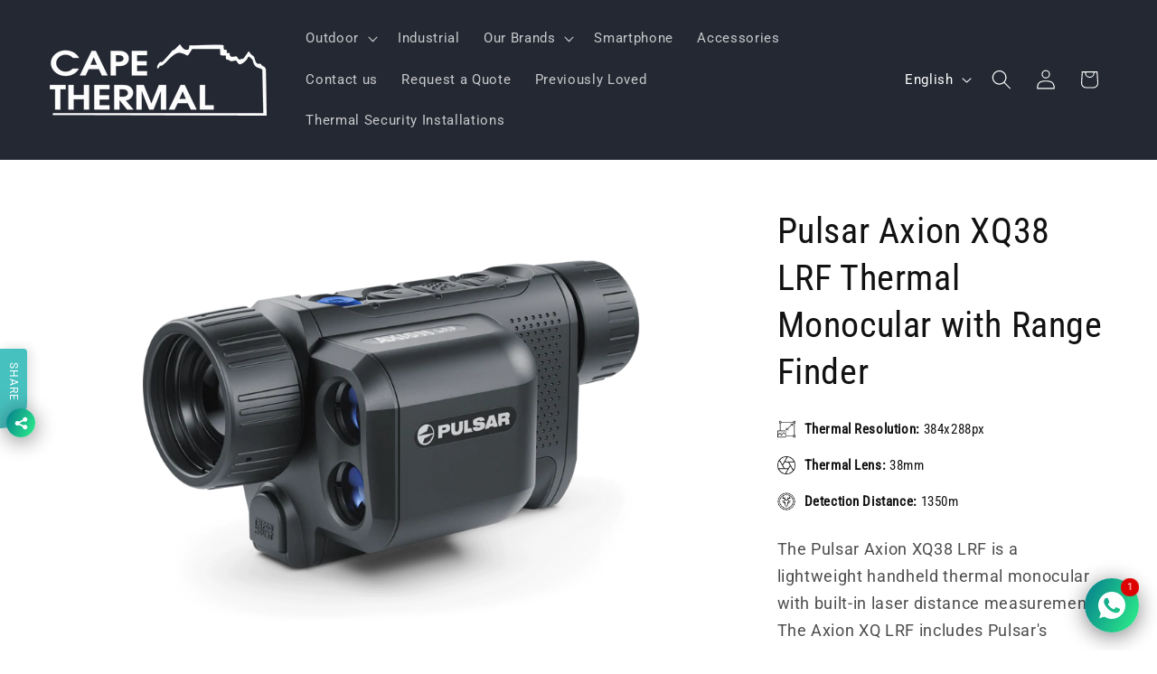

--- FILE ---
content_type: text/html; charset=utf-8
request_url: https://shop.capethermal.com/products/pulsar-axion-xq38-lrf-thermal-imaging-monocular-1350m-384x288
body_size: 38174
content:
<!doctype html>
<html class="js" lang="en">
<!-- Google tag (gtag.js) -->
<script async src="https://www.googletagmanager.com/gtag/js?id=AW-364000441"></script>
<script>
  window.dataLayer = window.dataLayer || [];
  function gtag(){dataLayer.push(arguments);}
  gtag('js', new Date());

  gtag('config', 'AW-364000441');
</script>

  <head>
    <meta charset="utf-8">
    <meta http-equiv="X-UA-Compatible" content="IE=edge">
    <meta name="viewport" content="width=device-width,initial-scale=1">
    <meta name="theme-color" content="">
    <link rel="canonical" href="https://shop.capethermal.com/products/pulsar-axion-xq38-lrf-thermal-imaging-monocular-1350m-384x288"><link rel="icon" type="image/png" href="//shop.capethermal.com/cdn/shop/files/Cape_Thermal_2022_Favicon_Transparent.png?crop=center&height=32&v=1666570087&width=32"><link rel="preconnect" href="https://fonts.shopifycdn.com" crossorigin>

    

<meta property="og:site_name" content="Cape Thermal">
<meta property="og:url" content="https://shop.capethermal.com/products/pulsar-axion-xq38-lrf-thermal-imaging-monocular-1350m-384x288">
<meta property="og:title" content="Pulsar XQ38 LRF Axion Thermal Imaging Monocular - Buy now">
<meta property="og:type" content="product">
<meta property="og:description" content="Pulsar Axion for Sale - Get the Pulsar Axion XQ38 LRF thermal monocular with laser distance measurement. Shop handheld thermal monoculars online - Cape Thermal"><meta property="og:image" content="http://shop.capethermal.com/cdn/shop/products/CapeThermal-PulsarAxionXQ38LRFthermalimagingmonocularforsale-frontleftview.png?v=1666506275">
  <meta property="og:image:secure_url" content="https://shop.capethermal.com/cdn/shop/products/CapeThermal-PulsarAxionXQ38LRFthermalimagingmonocularforsale-frontleftview.png?v=1666506275">
  <meta property="og:image:width" content="2048">
  <meta property="og:image:height" content="2048"><meta property="og:price:amount" content="0.00">
  <meta property="og:price:currency" content="ZAR"><meta name="twitter:site" content="@capethermal"><meta name="twitter:card" content="summary_large_image">
<meta name="twitter:title" content="Pulsar XQ38 LRF Axion Thermal Imaging Monocular - Buy now">
<meta name="twitter:description" content="Pulsar Axion for Sale - Get the Pulsar Axion XQ38 LRF thermal monocular with laser distance measurement. Shop handheld thermal monoculars online - Cape Thermal">


    <script src="//shop.capethermal.com/cdn/shop/t/11/assets/constants.js?v=132983761750457495441726044740" defer="defer"></script>
    <script src="//shop.capethermal.com/cdn/shop/t/11/assets/pubsub.js?v=158357773527763999511726044741" defer="defer"></script>
    <script src="//shop.capethermal.com/cdn/shop/t/11/assets/global.js?v=88558128918567037191726044740" defer="defer"></script>
    <script src="//shop.capethermal.com/cdn/shop/t/11/assets/details-disclosure.js?v=13653116266235556501726044740" defer="defer"></script>
    <script src="//shop.capethermal.com/cdn/shop/t/11/assets/details-modal.js?v=25581673532751508451726044740" defer="defer"></script>
    <script src="//shop.capethermal.com/cdn/shop/t/11/assets/search-form.js?v=133129549252120666541726044742" defer="defer"></script><script>window.performance && window.performance.mark && window.performance.mark('shopify.content_for_header.start');</script><meta name="google-site-verification" content="F3qS5FHKNswUnoskMtqjyCZ_MCpBzzhhOVmdbjwuoi4">
<meta name="facebook-domain-verification" content="55e9qm4wzev0ldpdqj7tnrtvommi81">
<meta id="shopify-digital-wallet" name="shopify-digital-wallet" content="/56753979557/digital_wallets/dialog">
<link rel="alternate" hreflang="x-default" href="https://shop.capethermal.com/products/pulsar-axion-xq38-lrf-thermal-imaging-monocular-1350m-384x288">
<link rel="alternate" hreflang="en" href="https://shop.capethermal.com/products/pulsar-axion-xq38-lrf-thermal-imaging-monocular-1350m-384x288">
<link rel="alternate" hreflang="af" href="https://shop.capethermal.com/af/products/pulsar-axion-xq38-lrf-thermal-imaging-monocular-1350m-384x288">
<link rel="alternate" type="application/json+oembed" href="https://shop.capethermal.com/products/pulsar-axion-xq38-lrf-thermal-imaging-monocular-1350m-384x288.oembed">
<script async="async" src="/checkouts/internal/preloads.js?locale=en-ZA"></script>
<script id="shopify-features" type="application/json">{"accessToken":"09933c1b93866dd58cd9b0d9ba7f248d","betas":["rich-media-storefront-analytics"],"domain":"shop.capethermal.com","predictiveSearch":true,"shopId":56753979557,"locale":"en"}</script>
<script>var Shopify = Shopify || {};
Shopify.shop = "cape-thermal.myshopify.com";
Shopify.locale = "en";
Shopify.currency = {"active":"ZAR","rate":"1.0"};
Shopify.country = "ZA";
Shopify.theme = {"name":"UPDATED - Cape Thermal ","id":140772147365,"schema_name":"Dawn","schema_version":"15.1.0","theme_store_id":887,"role":"main"};
Shopify.theme.handle = "null";
Shopify.theme.style = {"id":null,"handle":null};
Shopify.cdnHost = "shop.capethermal.com/cdn";
Shopify.routes = Shopify.routes || {};
Shopify.routes.root = "/";</script>
<script type="module">!function(o){(o.Shopify=o.Shopify||{}).modules=!0}(window);</script>
<script>!function(o){function n(){var o=[];function n(){o.push(Array.prototype.slice.apply(arguments))}return n.q=o,n}var t=o.Shopify=o.Shopify||{};t.loadFeatures=n(),t.autoloadFeatures=n()}(window);</script>
<script id="shop-js-analytics" type="application/json">{"pageType":"product"}</script>
<script defer="defer" async type="module" src="//shop.capethermal.com/cdn/shopifycloud/shop-js/modules/v2/client.init-shop-cart-sync_BT-GjEfc.en.esm.js"></script>
<script defer="defer" async type="module" src="//shop.capethermal.com/cdn/shopifycloud/shop-js/modules/v2/chunk.common_D58fp_Oc.esm.js"></script>
<script defer="defer" async type="module" src="//shop.capethermal.com/cdn/shopifycloud/shop-js/modules/v2/chunk.modal_xMitdFEc.esm.js"></script>
<script type="module">
  await import("//shop.capethermal.com/cdn/shopifycloud/shop-js/modules/v2/client.init-shop-cart-sync_BT-GjEfc.en.esm.js");
await import("//shop.capethermal.com/cdn/shopifycloud/shop-js/modules/v2/chunk.common_D58fp_Oc.esm.js");
await import("//shop.capethermal.com/cdn/shopifycloud/shop-js/modules/v2/chunk.modal_xMitdFEc.esm.js");

  window.Shopify.SignInWithShop?.initShopCartSync?.({"fedCMEnabled":true,"windoidEnabled":true});

</script>
<script>(function() {
  var isLoaded = false;
  function asyncLoad() {
    if (isLoaded) return;
    isLoaded = true;
    var urls = ["https:\/\/cookie-bar.conversionbear.com\/script?app=cookie_consent\u0026shop=cape-thermal.myshopify.com","\/\/cdn.shopify.com\/proxy\/3efd642edcd2ba975cfc88e343a6bf5cb8dcbdb102314b38c4f8616484d650fb\/shopify-script-tags.s3.eu-west-1.amazonaws.com\/smartseo\/instantpage.js?shop=cape-thermal.myshopify.com\u0026sp-cache-control=cHVibGljLCBtYXgtYWdlPTkwMA","https:\/\/chimpstatic.com\/mcjs-connected\/js\/users\/f23d549058dd894a5cada4cfa\/6d1864ccf88f1aac7a3afd592.js?shop=cape-thermal.myshopify.com"];
    for (var i = 0; i < urls.length; i++) {
      var s = document.createElement('script');
      s.type = 'text/javascript';
      s.async = true;
      s.src = urls[i];
      var x = document.getElementsByTagName('script')[0];
      x.parentNode.insertBefore(s, x);
    }
  };
  if(window.attachEvent) {
    window.attachEvent('onload', asyncLoad);
  } else {
    window.addEventListener('load', asyncLoad, false);
  }
})();</script>
<script id="__st">var __st={"a":56753979557,"offset":7200,"reqid":"c89070fb-6afd-4a9b-a9f9-b7936ae71643-1769145479","pageurl":"shop.capethermal.com\/products\/pulsar-axion-xq38-lrf-thermal-imaging-monocular-1350m-384x288","u":"1bd4b0c6ac64","p":"product","rtyp":"product","rid":6890090725541};</script>
<script>window.ShopifyPaypalV4VisibilityTracking = true;</script>
<script id="captcha-bootstrap">!function(){'use strict';const t='contact',e='account',n='new_comment',o=[[t,t],['blogs',n],['comments',n],[t,'customer']],c=[[e,'customer_login'],[e,'guest_login'],[e,'recover_customer_password'],[e,'create_customer']],r=t=>t.map((([t,e])=>`form[action*='/${t}']:not([data-nocaptcha='true']) input[name='form_type'][value='${e}']`)).join(','),a=t=>()=>t?[...document.querySelectorAll(t)].map((t=>t.form)):[];function s(){const t=[...o],e=r(t);return a(e)}const i='password',u='form_key',d=['recaptcha-v3-token','g-recaptcha-response','h-captcha-response',i],f=()=>{try{return window.sessionStorage}catch{return}},m='__shopify_v',_=t=>t.elements[u];function p(t,e,n=!1){try{const o=window.sessionStorage,c=JSON.parse(o.getItem(e)),{data:r}=function(t){const{data:e,action:n}=t;return t[m]||n?{data:e,action:n}:{data:t,action:n}}(c);for(const[e,n]of Object.entries(r))t.elements[e]&&(t.elements[e].value=n);n&&o.removeItem(e)}catch(o){console.error('form repopulation failed',{error:o})}}const l='form_type',E='cptcha';function T(t){t.dataset[E]=!0}const w=window,h=w.document,L='Shopify',v='ce_forms',y='captcha';let A=!1;((t,e)=>{const n=(g='f06e6c50-85a8-45c8-87d0-21a2b65856fe',I='https://cdn.shopify.com/shopifycloud/storefront-forms-hcaptcha/ce_storefront_forms_captcha_hcaptcha.v1.5.2.iife.js',D={infoText:'Protected by hCaptcha',privacyText:'Privacy',termsText:'Terms'},(t,e,n)=>{const o=w[L][v],c=o.bindForm;if(c)return c(t,g,e,D).then(n);var r;o.q.push([[t,g,e,D],n]),r=I,A||(h.body.append(Object.assign(h.createElement('script'),{id:'captcha-provider',async:!0,src:r})),A=!0)});var g,I,D;w[L]=w[L]||{},w[L][v]=w[L][v]||{},w[L][v].q=[],w[L][y]=w[L][y]||{},w[L][y].protect=function(t,e){n(t,void 0,e),T(t)},Object.freeze(w[L][y]),function(t,e,n,w,h,L){const[v,y,A,g]=function(t,e,n){const i=e?o:[],u=t?c:[],d=[...i,...u],f=r(d),m=r(i),_=r(d.filter((([t,e])=>n.includes(e))));return[a(f),a(m),a(_),s()]}(w,h,L),I=t=>{const e=t.target;return e instanceof HTMLFormElement?e:e&&e.form},D=t=>v().includes(t);t.addEventListener('submit',(t=>{const e=I(t);if(!e)return;const n=D(e)&&!e.dataset.hcaptchaBound&&!e.dataset.recaptchaBound,o=_(e),c=g().includes(e)&&(!o||!o.value);(n||c)&&t.preventDefault(),c&&!n&&(function(t){try{if(!f())return;!function(t){const e=f();if(!e)return;const n=_(t);if(!n)return;const o=n.value;o&&e.removeItem(o)}(t);const e=Array.from(Array(32),(()=>Math.random().toString(36)[2])).join('');!function(t,e){_(t)||t.append(Object.assign(document.createElement('input'),{type:'hidden',name:u})),t.elements[u].value=e}(t,e),function(t,e){const n=f();if(!n)return;const o=[...t.querySelectorAll(`input[type='${i}']`)].map((({name:t})=>t)),c=[...d,...o],r={};for(const[a,s]of new FormData(t).entries())c.includes(a)||(r[a]=s);n.setItem(e,JSON.stringify({[m]:1,action:t.action,data:r}))}(t,e)}catch(e){console.error('failed to persist form',e)}}(e),e.submit())}));const S=(t,e)=>{t&&!t.dataset[E]&&(n(t,e.some((e=>e===t))),T(t))};for(const o of['focusin','change'])t.addEventListener(o,(t=>{const e=I(t);D(e)&&S(e,y())}));const B=e.get('form_key'),M=e.get(l),P=B&&M;t.addEventListener('DOMContentLoaded',(()=>{const t=y();if(P)for(const e of t)e.elements[l].value===M&&p(e,B);[...new Set([...A(),...v().filter((t=>'true'===t.dataset.shopifyCaptcha))])].forEach((e=>S(e,t)))}))}(h,new URLSearchParams(w.location.search),n,t,e,['guest_login'])})(!0,!0)}();</script>
<script integrity="sha256-4kQ18oKyAcykRKYeNunJcIwy7WH5gtpwJnB7kiuLZ1E=" data-source-attribution="shopify.loadfeatures" defer="defer" src="//shop.capethermal.com/cdn/shopifycloud/storefront/assets/storefront/load_feature-a0a9edcb.js" crossorigin="anonymous"></script>
<script data-source-attribution="shopify.dynamic_checkout.dynamic.init">var Shopify=Shopify||{};Shopify.PaymentButton=Shopify.PaymentButton||{isStorefrontPortableWallets:!0,init:function(){window.Shopify.PaymentButton.init=function(){};var t=document.createElement("script");t.src="https://shop.capethermal.com/cdn/shopifycloud/portable-wallets/latest/portable-wallets.en.js",t.type="module",document.head.appendChild(t)}};
</script>
<script data-source-attribution="shopify.dynamic_checkout.buyer_consent">
  function portableWalletsHideBuyerConsent(e){var t=document.getElementById("shopify-buyer-consent"),n=document.getElementById("shopify-subscription-policy-button");t&&n&&(t.classList.add("hidden"),t.setAttribute("aria-hidden","true"),n.removeEventListener("click",e))}function portableWalletsShowBuyerConsent(e){var t=document.getElementById("shopify-buyer-consent"),n=document.getElementById("shopify-subscription-policy-button");t&&n&&(t.classList.remove("hidden"),t.removeAttribute("aria-hidden"),n.addEventListener("click",e))}window.Shopify?.PaymentButton&&(window.Shopify.PaymentButton.hideBuyerConsent=portableWalletsHideBuyerConsent,window.Shopify.PaymentButton.showBuyerConsent=portableWalletsShowBuyerConsent);
</script>
<script data-source-attribution="shopify.dynamic_checkout.cart.bootstrap">document.addEventListener("DOMContentLoaded",(function(){function t(){return document.querySelector("shopify-accelerated-checkout-cart, shopify-accelerated-checkout")}if(t())Shopify.PaymentButton.init();else{new MutationObserver((function(e,n){t()&&(Shopify.PaymentButton.init(),n.disconnect())})).observe(document.body,{childList:!0,subtree:!0})}}));
</script>
<script id="sections-script" data-sections="header" defer="defer" src="//shop.capethermal.com/cdn/shop/t/11/compiled_assets/scripts.js?v=2495"></script>
<script>window.performance && window.performance.mark && window.performance.mark('shopify.content_for_header.end');</script>


    <style data-shopify>
      @font-face {
  font-family: Roboto;
  font-weight: 400;
  font-style: normal;
  font-display: swap;
  src: url("//shop.capethermal.com/cdn/fonts/roboto/roboto_n4.2019d890f07b1852f56ce63ba45b2db45d852cba.woff2") format("woff2"),
       url("//shop.capethermal.com/cdn/fonts/roboto/roboto_n4.238690e0007583582327135619c5f7971652fa9d.woff") format("woff");
}

      @font-face {
  font-family: Roboto;
  font-weight: 700;
  font-style: normal;
  font-display: swap;
  src: url("//shop.capethermal.com/cdn/fonts/roboto/roboto_n7.f38007a10afbbde8976c4056bfe890710d51dec2.woff2") format("woff2"),
       url("//shop.capethermal.com/cdn/fonts/roboto/roboto_n7.94bfdd3e80c7be00e128703d245c207769d763f9.woff") format("woff");
}

      @font-face {
  font-family: Roboto;
  font-weight: 400;
  font-style: italic;
  font-display: swap;
  src: url("//shop.capethermal.com/cdn/fonts/roboto/roboto_i4.57ce898ccda22ee84f49e6b57ae302250655e2d4.woff2") format("woff2"),
       url("//shop.capethermal.com/cdn/fonts/roboto/roboto_i4.b21f3bd061cbcb83b824ae8c7671a82587b264bf.woff") format("woff");
}

      @font-face {
  font-family: Roboto;
  font-weight: 700;
  font-style: italic;
  font-display: swap;
  src: url("//shop.capethermal.com/cdn/fonts/roboto/roboto_i7.7ccaf9410746f2c53340607c42c43f90a9005937.woff2") format("woff2"),
       url("//shop.capethermal.com/cdn/fonts/roboto/roboto_i7.49ec21cdd7148292bffea74c62c0df6e93551516.woff") format("woff");
}

      @font-face {
  font-family: "Roboto Condensed";
  font-weight: 400;
  font-style: normal;
  font-display: swap;
  src: url("//shop.capethermal.com/cdn/fonts/roboto_condensed/robotocondensed_n4.01812de96ca5a5e9d19bef3ca9cc80dd1bf6c8b8.woff2") format("woff2"),
       url("//shop.capethermal.com/cdn/fonts/roboto_condensed/robotocondensed_n4.3930e6ddba458dc3cb725a82a2668eac3c63c104.woff") format("woff");
}


      
        :root,
        .color-scheme-1 {
          --color-background: 255,255,255;
        
          --gradient-background: #ffffff;
        

        

        --color-foreground: 18,18,18;
        --color-background-contrast: 191,191,191;
        --color-shadow: 18,18,18;
        --color-button: 18,18,18;
        --color-button-text: 255,255,255;
        --color-secondary-button: 255,255,255;
        --color-secondary-button-text: 18,18,18;
        --color-link: 18,18,18;
        --color-badge-foreground: 18,18,18;
        --color-badge-background: 255,255,255;
        --color-badge-border: 18,18,18;
        --payment-terms-background-color: rgb(255 255 255);
      }
      
        
        .color-scheme-2 {
          --color-background: 243,243,243;
        
          --gradient-background: #f3f3f3;
        

        

        --color-foreground: 18,18,18;
        --color-background-contrast: 179,179,179;
        --color-shadow: 18,18,18;
        --color-button: 18,18,18;
        --color-button-text: 243,243,243;
        --color-secondary-button: 243,243,243;
        --color-secondary-button-text: 18,18,18;
        --color-link: 18,18,18;
        --color-badge-foreground: 18,18,18;
        --color-badge-background: 243,243,243;
        --color-badge-border: 18,18,18;
        --payment-terms-background-color: rgb(243 243 243);
      }
      
        
        .color-scheme-3 {
          --color-background: 36,40,51;
        
          --gradient-background: #242833;
        

        

        --color-foreground: 255,255,255;
        --color-background-contrast: 47,52,66;
        --color-shadow: 18,18,18;
        --color-button: 255,255,255;
        --color-button-text: 18,18,18;
        --color-secondary-button: 36,40,51;
        --color-secondary-button-text: 255,255,255;
        --color-link: 255,255,255;
        --color-badge-foreground: 255,255,255;
        --color-badge-background: 36,40,51;
        --color-badge-border: 255,255,255;
        --payment-terms-background-color: rgb(36 40 51);
      }
      
        
        .color-scheme-4 {
          --color-background: 18,18,18;
        
          --gradient-background: #121212;
        

        

        --color-foreground: 255,255,255;
        --color-background-contrast: 146,146,146;
        --color-shadow: 18,18,18;
        --color-button: 18,18,18;
        --color-button-text: 255,255,255;
        --color-secondary-button: 18,18,18;
        --color-secondary-button-text: 255,255,255;
        --color-link: 255,255,255;
        --color-badge-foreground: 255,255,255;
        --color-badge-background: 18,18,18;
        --color-badge-border: 255,255,255;
        --payment-terms-background-color: rgb(18 18 18);
      }
      
        
        .color-scheme-5 {
          --color-background: 51,79,180;
        
          --gradient-background: #334fb4;
        

        

        --color-foreground: 255,255,255;
        --color-background-contrast: 23,35,81;
        --color-shadow: 18,18,18;
        --color-button: 255,255,255;
        --color-button-text: 51,79,180;
        --color-secondary-button: 51,79,180;
        --color-secondary-button-text: 255,255,255;
        --color-link: 255,255,255;
        --color-badge-foreground: 255,255,255;
        --color-badge-background: 51,79,180;
        --color-badge-border: 255,255,255;
        --payment-terms-background-color: rgb(51 79 180);
      }
      
        
        .color-scheme-c1c70104-2ed5-44f2-9cbe-3b530d8bda5f {
          --color-background: 255,255,255;
        
          --gradient-background: #ffffff;
        

        

        --color-foreground: 18,18,18;
        --color-background-contrast: 191,191,191;
        --color-shadow: 18,18,18;
        --color-button: 18,18,18;
        --color-button-text: 255,255,255;
        --color-secondary-button: 255,255,255;
        --color-secondary-button-text: 18,18,18;
        --color-link: 18,18,18;
        --color-badge-foreground: 18,18,18;
        --color-badge-background: 255,255,255;
        --color-badge-border: 18,18,18;
        --payment-terms-background-color: rgb(255 255 255);
      }
      
        
        .color-scheme-3c6da660-eb9b-4ab6-9f83-41cc844ffc75 {
          --color-background: 255,255,255;
        
          --gradient-background: #ffffff;
        

        

        --color-foreground: 18,18,18;
        --color-background-contrast: 191,191,191;
        --color-shadow: 18,18,18;
        --color-button: 18,18,18;
        --color-button-text: 255,255,255;
        --color-secondary-button: 255,255,255;
        --color-secondary-button-text: 18,18,18;
        --color-link: 18,18,18;
        --color-badge-foreground: 18,18,18;
        --color-badge-background: 255,255,255;
        --color-badge-border: 18,18,18;
        --payment-terms-background-color: rgb(255 255 255);
      }
      
        
        .color-scheme-042f6f7e-35a5-40d8-b3bf-b3b6e2ba2e45 {
          --color-background: 179,2,5;
        
          --gradient-background: #b30205;
        

        

        --color-foreground: 255,255,255;
        --color-background-contrast: 204,2,6;
        --color-shadow: 255,255,255;
        --color-button: 2,179,173;
        --color-button-text: 255,255,255;
        --color-secondary-button: 179,2,5;
        --color-secondary-button-text: 255,255,255;
        --color-link: 255,255,255;
        --color-badge-foreground: 255,255,255;
        --color-badge-background: 179,2,5;
        --color-badge-border: 255,255,255;
        --payment-terms-background-color: rgb(179 2 5);
      }
      
        
        .color-scheme-7cff2474-840d-4166-9e33-baa251d89c0f {
          --color-background: 255,255,255;
        
          --gradient-background: radial-gradient(rgba(0, 255, 61, 1) 14%, rgba(223, 58, 254, 1) 34.173%, rgba(14, 225, 245, 1) 68%);
        

        

        --color-foreground: 18,18,18;
        --color-background-contrast: 191,191,191;
        --color-shadow: 18,18,18;
        --color-button: 18,18,18;
        --color-button-text: 255,255,255;
        --color-secondary-button: 255,255,255;
        --color-secondary-button-text: 18,18,18;
        --color-link: 18,18,18;
        --color-badge-foreground: 18,18,18;
        --color-badge-background: 255,255,255;
        --color-badge-border: 18,18,18;
        --payment-terms-background-color: rgb(255 255 255);
      }
      
        
        .color-scheme-d12c97c1-7ba4-4625-b72e-ee02463c1342 {
          --color-background: 255,255,255;
        
          --gradient-background: #ffffff;
        

        

        --color-foreground: 18,18,18;
        --color-background-contrast: 191,191,191;
        --color-shadow: 18,18,18;
        --color-button: 18,18,18;
        --color-button-text: 255,255,255;
        --color-secondary-button: 255,255,255;
        --color-secondary-button-text: 18,18,18;
        --color-link: 18,18,18;
        --color-badge-foreground: 18,18,18;
        --color-badge-background: 255,255,255;
        --color-badge-border: 18,18,18;
        --payment-terms-background-color: rgb(255 255 255);
      }
      
        
        .color-scheme-325d4c36-690e-43d2-a0b3-12a20e3115e6 {
          --color-background: 36,40,51;
        
          --gradient-background: #242833;
        

        

        --color-foreground: 255,255,255;
        --color-background-contrast: 47,52,66;
        --color-shadow: 18,18,18;
        --color-button: 179,2,5;
        --color-button-text: 2,179,173;
        --color-secondary-button: 36,40,51;
        --color-secondary-button-text: 255,255,255;
        --color-link: 255,255,255;
        --color-badge-foreground: 255,255,255;
        --color-badge-background: 36,40,51;
        --color-badge-border: 255,255,255;
        --payment-terms-background-color: rgb(36 40 51);
      }
      
        
        .color-scheme-d9424386-0780-4f64-8e75-16c37df60c0d {
          --color-background: 36,40,51;
        
          --gradient-background: #242833;
        

        

        --color-foreground: 51,79,180;
        --color-background-contrast: 47,52,66;
        --color-shadow: 18,18,18;
        --color-button: 255,255,255;
        --color-button-text: 51,79,180;
        --color-secondary-button: 36,40,51;
        --color-secondary-button-text: 51,79,180;
        --color-link: 51,79,180;
        --color-badge-foreground: 51,79,180;
        --color-badge-background: 36,40,51;
        --color-badge-border: 51,79,180;
        --payment-terms-background-color: rgb(36 40 51);
      }
      
        
        .color-scheme-8ae1b391-71fe-41cc-9a39-aa9e8573c738 {
          --color-background: 104,106,108;
        
          --gradient-background: #686a6c;
        

        

        --color-foreground: 18,18,18;
        --color-background-contrast: 41,42,43;
        --color-shadow: 18,18,18;
        --color-button: 18,18,18;
        --color-button-text: 255,255,255;
        --color-secondary-button: 104,106,108;
        --color-secondary-button-text: 18,18,18;
        --color-link: 18,18,18;
        --color-badge-foreground: 18,18,18;
        --color-badge-background: 104,106,108;
        --color-badge-border: 18,18,18;
        --payment-terms-background-color: rgb(104 106 108);
      }
      

      body, .color-scheme-1, .color-scheme-2, .color-scheme-3, .color-scheme-4, .color-scheme-5, .color-scheme-c1c70104-2ed5-44f2-9cbe-3b530d8bda5f, .color-scheme-3c6da660-eb9b-4ab6-9f83-41cc844ffc75, .color-scheme-042f6f7e-35a5-40d8-b3bf-b3b6e2ba2e45, .color-scheme-7cff2474-840d-4166-9e33-baa251d89c0f, .color-scheme-d12c97c1-7ba4-4625-b72e-ee02463c1342, .color-scheme-325d4c36-690e-43d2-a0b3-12a20e3115e6, .color-scheme-d9424386-0780-4f64-8e75-16c37df60c0d, .color-scheme-8ae1b391-71fe-41cc-9a39-aa9e8573c738 {
        color: rgba(var(--color-foreground), 0.75);
        background-color: rgb(var(--color-background));
      }

      :root {
        --font-body-family: Roboto, sans-serif;
        --font-body-style: normal;
        --font-body-weight: 400;
        --font-body-weight-bold: 700;

        --font-heading-family: "Roboto Condensed", sans-serif;
        --font-heading-style: normal;
        --font-heading-weight: 400;

        --font-body-scale: 1.1;
        --font-heading-scale: 0.9090909090909091;

        --media-padding: px;
        --media-border-opacity: 0.05;
        --media-border-width: 0px;
        --media-radius: 0px;
        --media-shadow-opacity: 0.0;
        --media-shadow-horizontal-offset: 0px;
        --media-shadow-vertical-offset: 4px;
        --media-shadow-blur-radius: 5px;
        --media-shadow-visible: 0;

        --page-width: 160rem;
        --page-width-margin: 0rem;

        --product-card-image-padding: 0.0rem;
        --product-card-corner-radius: 0.0rem;
        --product-card-text-alignment: left;
        --product-card-border-width: 0.0rem;
        --product-card-border-opacity: 0.0;
        --product-card-shadow-opacity: 0.0;
        --product-card-shadow-visible: 0;
        --product-card-shadow-horizontal-offset: 0.0rem;
        --product-card-shadow-vertical-offset: 0.0rem;
        --product-card-shadow-blur-radius: 0.0rem;

        --collection-card-image-padding: 0.0rem;
        --collection-card-corner-radius: 0.0rem;
        --collection-card-text-alignment: center;
        --collection-card-border-width: 0.0rem;
        --collection-card-border-opacity: 0.0;
        --collection-card-shadow-opacity: 0.1;
        --collection-card-shadow-visible: 1;
        --collection-card-shadow-horizontal-offset: 0.0rem;
        --collection-card-shadow-vertical-offset: 0.0rem;
        --collection-card-shadow-blur-radius: 0.0rem;

        --blog-card-image-padding: 0.0rem;
        --blog-card-corner-radius: 0.0rem;
        --blog-card-text-alignment: left;
        --blog-card-border-width: 0.0rem;
        --blog-card-border-opacity: 0.0;
        --blog-card-shadow-opacity: 0.1;
        --blog-card-shadow-visible: 1;
        --blog-card-shadow-horizontal-offset: 0.0rem;
        --blog-card-shadow-vertical-offset: 0.0rem;
        --blog-card-shadow-blur-radius: 0.0rem;

        --badge-corner-radius: 4.0rem;

        --popup-border-width: 5px;
        --popup-border-opacity: 0.1;
        --popup-corner-radius: 0px;
        --popup-shadow-opacity: 0.0;
        --popup-shadow-horizontal-offset: 0px;
        --popup-shadow-vertical-offset: 4px;
        --popup-shadow-blur-radius: 0px;

        --drawer-border-width: 1px;
        --drawer-border-opacity: 0.1;
        --drawer-shadow-opacity: 0.0;
        --drawer-shadow-horizontal-offset: 0px;
        --drawer-shadow-vertical-offset: 4px;
        --drawer-shadow-blur-radius: 5px;

        --spacing-sections-desktop: 0px;
        --spacing-sections-mobile: 0px;

        --grid-desktop-vertical-spacing: 12px;
        --grid-desktop-horizontal-spacing: 8px;
        --grid-mobile-vertical-spacing: 6px;
        --grid-mobile-horizontal-spacing: 4px;

        --text-boxes-border-opacity: 0.1;
        --text-boxes-border-width: 0px;
        --text-boxes-radius: 0px;
        --text-boxes-shadow-opacity: 0.0;
        --text-boxes-shadow-visible: 0;
        --text-boxes-shadow-horizontal-offset: 0px;
        --text-boxes-shadow-vertical-offset: 4px;
        --text-boxes-shadow-blur-radius: 5px;

        --buttons-radius: 40px;
        --buttons-radius-outset: 40px;
        --buttons-border-width: 0px;
        --buttons-border-opacity: 0.0;
        --buttons-shadow-opacity: 0.0;
        --buttons-shadow-visible: 0;
        --buttons-shadow-horizontal-offset: 0px;
        --buttons-shadow-vertical-offset: 4px;
        --buttons-shadow-blur-radius: 0px;
        --buttons-border-offset: 0.3px;

        --inputs-radius: 0px;
        --inputs-border-width: 1px;
        --inputs-border-opacity: 0.55;
        --inputs-shadow-opacity: 0.0;
        --inputs-shadow-horizontal-offset: 0px;
        --inputs-margin-offset: 0px;
        --inputs-shadow-vertical-offset: 4px;
        --inputs-shadow-blur-radius: 5px;
        --inputs-radius-outset: 0px;

        --variant-pills-radius: 40px;
        --variant-pills-border-width: 1px;
        --variant-pills-border-opacity: 0.55;
        --variant-pills-shadow-opacity: 0.0;
        --variant-pills-shadow-horizontal-offset: 0px;
        --variant-pills-shadow-vertical-offset: 4px;
        --variant-pills-shadow-blur-radius: 5px;
      }

      *,
      *::before,
      *::after {
        box-sizing: inherit;
      }

      html {
        box-sizing: border-box;
        font-size: calc(var(--font-body-scale) * 62.5%);
        height: 100%;
      }

      body {
        display: grid;
        grid-template-rows: auto auto 1fr auto;
        grid-template-columns: 100%;
        min-height: 100%;
        margin: 0;
        font-size: 1.5rem;
        letter-spacing: 0.06rem;
        line-height: calc(1 + 0.8 / var(--font-body-scale));
        font-family: var(--font-body-family);
        font-style: var(--font-body-style);
        font-weight: var(--font-body-weight);
      }

      @media screen and (min-width: 750px) {
        body {
          font-size: 1.6rem;
        }
      }
    </style>

    <link href="//shop.capethermal.com/cdn/shop/t/11/assets/base.css?v=10243356525870127601740435058" rel="stylesheet" type="text/css" media="all" />
    <link rel="stylesheet" href="//shop.capethermal.com/cdn/shop/t/11/assets/component-cart-items.css?v=123238115697927560811726044740" media="print" onload="this.media='all'">
      <link rel="preload" as="font" href="//shop.capethermal.com/cdn/fonts/roboto/roboto_n4.2019d890f07b1852f56ce63ba45b2db45d852cba.woff2" type="font/woff2" crossorigin>
      

      <link rel="preload" as="font" href="//shop.capethermal.com/cdn/fonts/roboto_condensed/robotocondensed_n4.01812de96ca5a5e9d19bef3ca9cc80dd1bf6c8b8.woff2" type="font/woff2" crossorigin>
      
<link href="//shop.capethermal.com/cdn/shop/t/11/assets/component-localization-form.css?v=86199867289619414191726044740" rel="stylesheet" type="text/css" media="all" />
      <script src="//shop.capethermal.com/cdn/shop/t/11/assets/localization-form.js?v=144176611646395275351726044741" defer="defer"></script><script>
      if (Shopify.designMode) {
        document.documentElement.classList.add('shopify-design-mode');
      }
    </script>
  <!-- BEGIN app block: shopify://apps/judge-me-reviews/blocks/judgeme_core/61ccd3b1-a9f2-4160-9fe9-4fec8413e5d8 --><!-- Start of Judge.me Core -->






<link rel="dns-prefetch" href="https://cdnwidget.judge.me">
<link rel="dns-prefetch" href="https://cdn.judge.me">
<link rel="dns-prefetch" href="https://cdn1.judge.me">
<link rel="dns-prefetch" href="https://api.judge.me">

<script data-cfasync='false' class='jdgm-settings-script'>window.jdgmSettings={"pagination":5,"disable_web_reviews":false,"badge_no_review_text":"No reviews","badge_n_reviews_text":"{{ n }} review/reviews","hide_badge_preview_if_no_reviews":true,"badge_hide_text":false,"enforce_center_preview_badge":false,"widget_title":"Customer Reviews","widget_open_form_text":"Write a review","widget_close_form_text":"Cancel review","widget_refresh_page_text":"Refresh page","widget_summary_text":"Based on {{ number_of_reviews }} review/reviews","widget_no_review_text":"Be the first to write a review","widget_name_field_text":"Display name","widget_verified_name_field_text":"Verified Name (public)","widget_name_placeholder_text":"Display name","widget_required_field_error_text":"This field is required.","widget_email_field_text":"Email address","widget_verified_email_field_text":"Verified Email (private, can not be edited)","widget_email_placeholder_text":"Your email address","widget_email_field_error_text":"Please enter a valid email address.","widget_rating_field_text":"Rating","widget_review_title_field_text":"Review Title","widget_review_title_placeholder_text":"Give your review a title","widget_review_body_field_text":"Review content","widget_review_body_placeholder_text":"Start writing here...","widget_pictures_field_text":"Picture/Video (optional)","widget_submit_review_text":"Submit Review","widget_submit_verified_review_text":"Submit Verified Review","widget_submit_success_msg_with_auto_publish":"Thank you! Please refresh the page in a few moments to see your review. You can remove or edit your review by logging into \u003ca href='https://judge.me/login' target='_blank' rel='nofollow noopener'\u003eJudge.me\u003c/a\u003e","widget_submit_success_msg_no_auto_publish":"Thank you! Your review will be published as soon as it is approved by the shop admin. You can remove or edit your review by logging into \u003ca href='https://judge.me/login' target='_blank' rel='nofollow noopener'\u003eJudge.me\u003c/a\u003e","widget_show_default_reviews_out_of_total_text":"Showing {{ n_reviews_shown }} out of {{ n_reviews }} reviews.","widget_show_all_link_text":"Show all","widget_show_less_link_text":"Show less","widget_author_said_text":"{{ reviewer_name }} said:","widget_days_text":"{{ n }} days ago","widget_weeks_text":"{{ n }} week/weeks ago","widget_months_text":"{{ n }} month/months ago","widget_years_text":"{{ n }} year/years ago","widget_yesterday_text":"Yesterday","widget_today_text":"Today","widget_replied_text":"\u003e\u003e {{ shop_name }} replied:","widget_read_more_text":"Read more","widget_reviewer_name_as_initial":"","widget_rating_filter_color":"#fbcd0a","widget_rating_filter_see_all_text":"See all reviews","widget_sorting_most_recent_text":"Most Recent","widget_sorting_highest_rating_text":"Highest Rating","widget_sorting_lowest_rating_text":"Lowest Rating","widget_sorting_with_pictures_text":"Only Pictures","widget_sorting_most_helpful_text":"Most Helpful","widget_open_question_form_text":"Ask a question","widget_reviews_subtab_text":"Reviews","widget_questions_subtab_text":"Questions","widget_question_label_text":"Question","widget_answer_label_text":"Answer","widget_question_placeholder_text":"Write your question here","widget_submit_question_text":"Submit Question","widget_question_submit_success_text":"Thank you for your question! We will notify you once it gets answered.","verified_badge_text":"Verified","verified_badge_bg_color":"","verified_badge_text_color":"","verified_badge_placement":"left-of-reviewer-name","widget_review_max_height":"","widget_hide_border":false,"widget_social_share":false,"widget_thumb":false,"widget_review_location_show":false,"widget_location_format":"","all_reviews_include_out_of_store_products":true,"all_reviews_out_of_store_text":"(out of store)","all_reviews_pagination":100,"all_reviews_product_name_prefix_text":"about","enable_review_pictures":true,"enable_question_anwser":false,"widget_theme":"default","review_date_format":"mm/dd/yyyy","default_sort_method":"most-recent","widget_product_reviews_subtab_text":"Product Reviews","widget_shop_reviews_subtab_text":"Shop Reviews","widget_other_products_reviews_text":"Reviews for other products","widget_store_reviews_subtab_text":"Store reviews","widget_no_store_reviews_text":"This store hasn't received any reviews yet","widget_web_restriction_product_reviews_text":"This product hasn't received any reviews yet","widget_no_items_text":"No items found","widget_show_more_text":"Show more","widget_write_a_store_review_text":"Write a Store Review","widget_other_languages_heading":"Reviews in Other Languages","widget_translate_review_text":"Translate review to {{ language }}","widget_translating_review_text":"Translating...","widget_show_original_translation_text":"Show original ({{ language }})","widget_translate_review_failed_text":"Review couldn't be translated.","widget_translate_review_retry_text":"Retry","widget_translate_review_try_again_later_text":"Try again later","show_product_url_for_grouped_product":false,"widget_sorting_pictures_first_text":"Pictures First","show_pictures_on_all_rev_page_mobile":false,"show_pictures_on_all_rev_page_desktop":false,"floating_tab_hide_mobile_install_preference":false,"floating_tab_button_name":"★ Reviews","floating_tab_title":"Let customers speak for us","floating_tab_button_color":"","floating_tab_button_background_color":"","floating_tab_url":"","floating_tab_url_enabled":false,"floating_tab_tab_style":"text","all_reviews_text_badge_text":"Customers rate us {{ shop.metafields.judgeme.all_reviews_rating | round: 1 }}/5 based on {{ shop.metafields.judgeme.all_reviews_count }} reviews.","all_reviews_text_badge_text_branded_style":"{{ shop.metafields.judgeme.all_reviews_rating | round: 1 }} out of 5 stars based on {{ shop.metafields.judgeme.all_reviews_count }} reviews","is_all_reviews_text_badge_a_link":false,"show_stars_for_all_reviews_text_badge":false,"all_reviews_text_badge_url":"","all_reviews_text_style":"text","all_reviews_text_color_style":"judgeme_brand_color","all_reviews_text_color":"#108474","all_reviews_text_show_jm_brand":true,"featured_carousel_show_header":true,"featured_carousel_title":"Let customers speak for us","testimonials_carousel_title":"Customers are saying","videos_carousel_title":"Real customer stories","cards_carousel_title":"Customers are saying","featured_carousel_count_text":"from {{ n }} reviews","featured_carousel_add_link_to_all_reviews_page":false,"featured_carousel_url":"","featured_carousel_show_images":true,"featured_carousel_autoslide_interval":5,"featured_carousel_arrows_on_the_sides":false,"featured_carousel_height":250,"featured_carousel_width":80,"featured_carousel_image_size":0,"featured_carousel_image_height":250,"featured_carousel_arrow_color":"#eeeeee","verified_count_badge_style":"vintage","verified_count_badge_orientation":"horizontal","verified_count_badge_color_style":"judgeme_brand_color","verified_count_badge_color":"#108474","is_verified_count_badge_a_link":false,"verified_count_badge_url":"","verified_count_badge_show_jm_brand":true,"widget_rating_preset_default":5,"widget_first_sub_tab":"product-reviews","widget_show_histogram":true,"widget_histogram_use_custom_color":false,"widget_pagination_use_custom_color":false,"widget_star_use_custom_color":false,"widget_verified_badge_use_custom_color":false,"widget_write_review_use_custom_color":false,"picture_reminder_submit_button":"Upload Pictures","enable_review_videos":false,"mute_video_by_default":false,"widget_sorting_videos_first_text":"Videos First","widget_review_pending_text":"Pending","featured_carousel_items_for_large_screen":3,"social_share_options_order":"Facebook,Twitter","remove_microdata_snippet":true,"disable_json_ld":false,"enable_json_ld_products":false,"preview_badge_show_question_text":false,"preview_badge_no_question_text":"No questions","preview_badge_n_question_text":"{{ number_of_questions }} question/questions","qa_badge_show_icon":false,"qa_badge_position":"same-row","remove_judgeme_branding":false,"widget_add_search_bar":false,"widget_search_bar_placeholder":"Search","widget_sorting_verified_only_text":"Verified only","featured_carousel_theme":"default","featured_carousel_show_rating":true,"featured_carousel_show_title":true,"featured_carousel_show_body":true,"featured_carousel_show_date":false,"featured_carousel_show_reviewer":true,"featured_carousel_show_product":false,"featured_carousel_header_background_color":"#108474","featured_carousel_header_text_color":"#ffffff","featured_carousel_name_product_separator":"reviewed","featured_carousel_full_star_background":"#108474","featured_carousel_empty_star_background":"#dadada","featured_carousel_vertical_theme_background":"#f9fafb","featured_carousel_verified_badge_enable":true,"featured_carousel_verified_badge_color":"#108474","featured_carousel_border_style":"round","featured_carousel_review_line_length_limit":3,"featured_carousel_more_reviews_button_text":"Read more reviews","featured_carousel_view_product_button_text":"View product","all_reviews_page_load_reviews_on":"scroll","all_reviews_page_load_more_text":"Load More Reviews","disable_fb_tab_reviews":false,"enable_ajax_cdn_cache":false,"widget_advanced_speed_features":5,"widget_public_name_text":"displayed publicly like","default_reviewer_name":"John Smith","default_reviewer_name_has_non_latin":true,"widget_reviewer_anonymous":"Anonymous","medals_widget_title":"Judge.me Review Medals","medals_widget_background_color":"#f9fafb","medals_widget_position":"footer_all_pages","medals_widget_border_color":"#f9fafb","medals_widget_verified_text_position":"left","medals_widget_use_monochromatic_version":false,"medals_widget_elements_color":"#108474","show_reviewer_avatar":true,"widget_invalid_yt_video_url_error_text":"Not a YouTube video URL","widget_max_length_field_error_text":"Please enter no more than {0} characters.","widget_show_country_flag":false,"widget_show_collected_via_shop_app":true,"widget_verified_by_shop_badge_style":"light","widget_verified_by_shop_text":"Verified by Shop","widget_show_photo_gallery":false,"widget_load_with_code_splitting":true,"widget_ugc_install_preference":false,"widget_ugc_title":"Made by us, Shared by you","widget_ugc_subtitle":"Tag us to see your picture featured in our page","widget_ugc_arrows_color":"#ffffff","widget_ugc_primary_button_text":"Buy Now","widget_ugc_primary_button_background_color":"#108474","widget_ugc_primary_button_text_color":"#ffffff","widget_ugc_primary_button_border_width":"0","widget_ugc_primary_button_border_style":"none","widget_ugc_primary_button_border_color":"#108474","widget_ugc_primary_button_border_radius":"25","widget_ugc_secondary_button_text":"Load More","widget_ugc_secondary_button_background_color":"#ffffff","widget_ugc_secondary_button_text_color":"#108474","widget_ugc_secondary_button_border_width":"2","widget_ugc_secondary_button_border_style":"solid","widget_ugc_secondary_button_border_color":"#108474","widget_ugc_secondary_button_border_radius":"25","widget_ugc_reviews_button_text":"View Reviews","widget_ugc_reviews_button_background_color":"#ffffff","widget_ugc_reviews_button_text_color":"#108474","widget_ugc_reviews_button_border_width":"2","widget_ugc_reviews_button_border_style":"solid","widget_ugc_reviews_button_border_color":"#108474","widget_ugc_reviews_button_border_radius":"25","widget_ugc_reviews_button_link_to":"judgeme-reviews-page","widget_ugc_show_post_date":true,"widget_ugc_max_width":"800","widget_rating_metafield_value_type":true,"widget_primary_color":"#108474","widget_enable_secondary_color":false,"widget_secondary_color":"#edf5f5","widget_summary_average_rating_text":"{{ average_rating }} out of 5","widget_media_grid_title":"Customer photos \u0026 videos","widget_media_grid_see_more_text":"See more","widget_round_style":false,"widget_show_product_medals":true,"widget_verified_by_judgeme_text":"Verified by Judge.me","widget_show_store_medals":true,"widget_verified_by_judgeme_text_in_store_medals":"Verified by Judge.me","widget_media_field_exceed_quantity_message":"Sorry, we can only accept {{ max_media }} for one review.","widget_media_field_exceed_limit_message":"{{ file_name }} is too large, please select a {{ media_type }} less than {{ size_limit }}MB.","widget_review_submitted_text":"Review Submitted!","widget_question_submitted_text":"Question Submitted!","widget_close_form_text_question":"Cancel","widget_write_your_answer_here_text":"Write your answer here","widget_enabled_branded_link":true,"widget_show_collected_by_judgeme":true,"widget_reviewer_name_color":"","widget_write_review_text_color":"","widget_write_review_bg_color":"","widget_collected_by_judgeme_text":"collected by Judge.me","widget_pagination_type":"standard","widget_load_more_text":"Load More","widget_load_more_color":"#108474","widget_full_review_text":"Full Review","widget_read_more_reviews_text":"Read More Reviews","widget_read_questions_text":"Read Questions","widget_questions_and_answers_text":"Questions \u0026 Answers","widget_verified_by_text":"Verified by","widget_verified_text":"Verified","widget_number_of_reviews_text":"{{ number_of_reviews }} reviews","widget_back_button_text":"Back","widget_next_button_text":"Next","widget_custom_forms_filter_button":"Filters","custom_forms_style":"vertical","widget_show_review_information":false,"how_reviews_are_collected":"How reviews are collected?","widget_show_review_keywords":false,"widget_gdpr_statement":"How we use your data: We'll only contact you about the review you left, and only if necessary. By submitting your review, you agree to Judge.me's \u003ca href='https://judge.me/terms' target='_blank' rel='nofollow noopener'\u003eterms\u003c/a\u003e, \u003ca href='https://judge.me/privacy' target='_blank' rel='nofollow noopener'\u003eprivacy\u003c/a\u003e and \u003ca href='https://judge.me/content-policy' target='_blank' rel='nofollow noopener'\u003econtent\u003c/a\u003e policies.","widget_multilingual_sorting_enabled":false,"widget_translate_review_content_enabled":false,"widget_translate_review_content_method":"manual","popup_widget_review_selection":"automatically_with_pictures","popup_widget_round_border_style":true,"popup_widget_show_title":true,"popup_widget_show_body":true,"popup_widget_show_reviewer":false,"popup_widget_show_product":true,"popup_widget_show_pictures":true,"popup_widget_use_review_picture":true,"popup_widget_show_on_home_page":true,"popup_widget_show_on_product_page":true,"popup_widget_show_on_collection_page":true,"popup_widget_show_on_cart_page":true,"popup_widget_position":"bottom_left","popup_widget_first_review_delay":5,"popup_widget_duration":5,"popup_widget_interval":5,"popup_widget_review_count":5,"popup_widget_hide_on_mobile":true,"review_snippet_widget_round_border_style":true,"review_snippet_widget_card_color":"#FFFFFF","review_snippet_widget_slider_arrows_background_color":"#FFFFFF","review_snippet_widget_slider_arrows_color":"#000000","review_snippet_widget_star_color":"#108474","show_product_variant":false,"all_reviews_product_variant_label_text":"Variant: ","widget_show_verified_branding":true,"widget_ai_summary_title":"Customers say","widget_ai_summary_disclaimer":"AI-powered review summary based on recent customer reviews","widget_show_ai_summary":false,"widget_show_ai_summary_bg":false,"widget_show_review_title_input":true,"redirect_reviewers_invited_via_email":"review_widget","request_store_review_after_product_review":false,"request_review_other_products_in_order":false,"review_form_color_scheme":"default","review_form_corner_style":"square","review_form_star_color":{},"review_form_text_color":"#333333","review_form_background_color":"#ffffff","review_form_field_background_color":"#fafafa","review_form_button_color":{},"review_form_button_text_color":"#ffffff","review_form_modal_overlay_color":"#000000","review_content_screen_title_text":"How would you rate this product?","review_content_introduction_text":"We would love it if you would share a bit about your experience.","store_review_form_title_text":"How would you rate this store?","store_review_form_introduction_text":"We would love it if you would share a bit about your experience.","show_review_guidance_text":true,"one_star_review_guidance_text":"Poor","five_star_review_guidance_text":"Great","customer_information_screen_title_text":"About you","customer_information_introduction_text":"Please tell us more about you.","custom_questions_screen_title_text":"Your experience in more detail","custom_questions_introduction_text":"Here are a few questions to help us understand more about your experience.","review_submitted_screen_title_text":"Thanks for your review!","review_submitted_screen_thank_you_text":"We are processing it and it will appear on the store soon.","review_submitted_screen_email_verification_text":"Please confirm your email by clicking the link we just sent you. This helps us keep reviews authentic.","review_submitted_request_store_review_text":"Would you like to share your experience of shopping with us?","review_submitted_review_other_products_text":"Would you like to review these products?","store_review_screen_title_text":"Would you like to share your experience of shopping with us?","store_review_introduction_text":"We value your feedback and use it to improve. Please share any thoughts or suggestions you have.","reviewer_media_screen_title_picture_text":"Share a picture","reviewer_media_introduction_picture_text":"Upload a photo to support your review.","reviewer_media_screen_title_video_text":"Share a video","reviewer_media_introduction_video_text":"Upload a video to support your review.","reviewer_media_screen_title_picture_or_video_text":"Share a picture or video","reviewer_media_introduction_picture_or_video_text":"Upload a photo or video to support your review.","reviewer_media_youtube_url_text":"Paste your Youtube URL here","advanced_settings_next_step_button_text":"Next","advanced_settings_close_review_button_text":"Close","modal_write_review_flow":false,"write_review_flow_required_text":"Required","write_review_flow_privacy_message_text":"We respect your privacy.","write_review_flow_anonymous_text":"Post review as anonymous","write_review_flow_visibility_text":"This won't be visible to other customers.","write_review_flow_multiple_selection_help_text":"Select as many as you like","write_review_flow_single_selection_help_text":"Select one option","write_review_flow_required_field_error_text":"This field is required","write_review_flow_invalid_email_error_text":"Please enter a valid email address","write_review_flow_max_length_error_text":"Max. {{ max_length }} characters.","write_review_flow_media_upload_text":"\u003cb\u003eClick to upload\u003c/b\u003e or drag and drop","write_review_flow_gdpr_statement":"We'll only contact you about your review if necessary. By submitting your review, you agree to our \u003ca href='https://judge.me/terms' target='_blank' rel='nofollow noopener'\u003eterms and conditions\u003c/a\u003e and \u003ca href='https://judge.me/privacy' target='_blank' rel='nofollow noopener'\u003eprivacy policy\u003c/a\u003e.","rating_only_reviews_enabled":false,"show_negative_reviews_help_screen":false,"new_review_flow_help_screen_rating_threshold":3,"negative_review_resolution_screen_title_text":"Tell us more","negative_review_resolution_text":"Your experience matters to us. If there were issues with your purchase, we're here to help. Feel free to reach out to us, we'd love the opportunity to make things right.","negative_review_resolution_button_text":"Contact us","negative_review_resolution_proceed_with_review_text":"Leave a review","negative_review_resolution_subject":"Issue with purchase from {{ shop_name }}.{{ order_name }}","preview_badge_collection_page_install_status":false,"widget_review_custom_css":"","preview_badge_custom_css":"","preview_badge_stars_count":"5-stars","featured_carousel_custom_css":"","floating_tab_custom_css":"","all_reviews_widget_custom_css":"","medals_widget_custom_css":"","verified_badge_custom_css":"","all_reviews_text_custom_css":"","transparency_badges_collected_via_store_invite":false,"transparency_badges_from_another_provider":false,"transparency_badges_collected_from_store_visitor":false,"transparency_badges_collected_by_verified_review_provider":false,"transparency_badges_earned_reward":false,"transparency_badges_collected_via_store_invite_text":"Review collected via store invitation","transparency_badges_from_another_provider_text":"Review collected from another provider","transparency_badges_collected_from_store_visitor_text":"Review collected from a store visitor","transparency_badges_written_in_google_text":"Review written in Google","transparency_badges_written_in_etsy_text":"Review written in Etsy","transparency_badges_written_in_shop_app_text":"Review written in Shop App","transparency_badges_earned_reward_text":"Review earned a reward for future purchase","product_review_widget_per_page":10,"widget_store_review_label_text":"Review about the store","checkout_comment_extension_title_on_product_page":"Customer Comments","checkout_comment_extension_num_latest_comment_show":5,"checkout_comment_extension_format":"name_and_timestamp","checkout_comment_customer_name":"last_initial","checkout_comment_comment_notification":true,"preview_badge_collection_page_install_preference":true,"preview_badge_home_page_install_preference":false,"preview_badge_product_page_install_preference":true,"review_widget_install_preference":"","review_carousel_install_preference":false,"floating_reviews_tab_install_preference":"none","verified_reviews_count_badge_install_preference":false,"all_reviews_text_install_preference":false,"review_widget_best_location":true,"judgeme_medals_install_preference":false,"review_widget_revamp_enabled":false,"review_widget_qna_enabled":false,"review_widget_header_theme":"minimal","review_widget_widget_title_enabled":true,"review_widget_header_text_size":"medium","review_widget_header_text_weight":"regular","review_widget_average_rating_style":"compact","review_widget_bar_chart_enabled":true,"review_widget_bar_chart_type":"numbers","review_widget_bar_chart_style":"standard","review_widget_expanded_media_gallery_enabled":false,"review_widget_reviews_section_theme":"standard","review_widget_image_style":"thumbnails","review_widget_review_image_ratio":"square","review_widget_stars_size":"medium","review_widget_verified_badge":"standard_text","review_widget_review_title_text_size":"medium","review_widget_review_text_size":"medium","review_widget_review_text_length":"medium","review_widget_number_of_columns_desktop":3,"review_widget_carousel_transition_speed":5,"review_widget_custom_questions_answers_display":"always","review_widget_button_text_color":"#FFFFFF","review_widget_text_color":"#000000","review_widget_lighter_text_color":"#7B7B7B","review_widget_corner_styling":"soft","review_widget_review_word_singular":"review","review_widget_review_word_plural":"reviews","review_widget_voting_label":"Helpful?","review_widget_shop_reply_label":"Reply from {{ shop_name }}:","review_widget_filters_title":"Filters","qna_widget_question_word_singular":"Question","qna_widget_question_word_plural":"Questions","qna_widget_answer_reply_label":"Answer from {{ answerer_name }}:","qna_content_screen_title_text":"Ask a question about this product","qna_widget_question_required_field_error_text":"Please enter your question.","qna_widget_flow_gdpr_statement":"We'll only contact you about your question if necessary. By submitting your question, you agree to our \u003ca href='https://judge.me/terms' target='_blank' rel='nofollow noopener'\u003eterms and conditions\u003c/a\u003e and \u003ca href='https://judge.me/privacy' target='_blank' rel='nofollow noopener'\u003eprivacy policy\u003c/a\u003e.","qna_widget_question_submitted_text":"Thanks for your question!","qna_widget_close_form_text_question":"Close","qna_widget_question_submit_success_text":"We’ll notify you by email when your question is answered.","all_reviews_widget_v2025_enabled":false,"all_reviews_widget_v2025_header_theme":"default","all_reviews_widget_v2025_widget_title_enabled":true,"all_reviews_widget_v2025_header_text_size":"medium","all_reviews_widget_v2025_header_text_weight":"regular","all_reviews_widget_v2025_average_rating_style":"compact","all_reviews_widget_v2025_bar_chart_enabled":true,"all_reviews_widget_v2025_bar_chart_type":"numbers","all_reviews_widget_v2025_bar_chart_style":"standard","all_reviews_widget_v2025_expanded_media_gallery_enabled":false,"all_reviews_widget_v2025_show_store_medals":true,"all_reviews_widget_v2025_show_photo_gallery":true,"all_reviews_widget_v2025_show_review_keywords":false,"all_reviews_widget_v2025_show_ai_summary":false,"all_reviews_widget_v2025_show_ai_summary_bg":false,"all_reviews_widget_v2025_add_search_bar":false,"all_reviews_widget_v2025_default_sort_method":"most-recent","all_reviews_widget_v2025_reviews_per_page":10,"all_reviews_widget_v2025_reviews_section_theme":"default","all_reviews_widget_v2025_image_style":"thumbnails","all_reviews_widget_v2025_review_image_ratio":"square","all_reviews_widget_v2025_stars_size":"medium","all_reviews_widget_v2025_verified_badge":"bold_badge","all_reviews_widget_v2025_review_title_text_size":"medium","all_reviews_widget_v2025_review_text_size":"medium","all_reviews_widget_v2025_review_text_length":"medium","all_reviews_widget_v2025_number_of_columns_desktop":3,"all_reviews_widget_v2025_carousel_transition_speed":5,"all_reviews_widget_v2025_custom_questions_answers_display":"always","all_reviews_widget_v2025_show_product_variant":false,"all_reviews_widget_v2025_show_reviewer_avatar":true,"all_reviews_widget_v2025_reviewer_name_as_initial":"","all_reviews_widget_v2025_review_location_show":false,"all_reviews_widget_v2025_location_format":"","all_reviews_widget_v2025_show_country_flag":false,"all_reviews_widget_v2025_verified_by_shop_badge_style":"light","all_reviews_widget_v2025_social_share":false,"all_reviews_widget_v2025_social_share_options_order":"Facebook,Twitter,LinkedIn,Pinterest","all_reviews_widget_v2025_pagination_type":"standard","all_reviews_widget_v2025_button_text_color":"#FFFFFF","all_reviews_widget_v2025_text_color":"#000000","all_reviews_widget_v2025_lighter_text_color":"#7B7B7B","all_reviews_widget_v2025_corner_styling":"soft","all_reviews_widget_v2025_title":"Customer reviews","all_reviews_widget_v2025_ai_summary_title":"Customers say about this store","all_reviews_widget_v2025_no_review_text":"Be the first to write a review","platform":"shopify","branding_url":"https://app.judge.me/reviews","branding_text":"Powered by Judge.me","locale":"en","reply_name":"Cape Thermal","widget_version":"3.0","footer":true,"autopublish":true,"review_dates":true,"enable_custom_form":false,"shop_locale":"en","enable_multi_locales_translations":false,"show_review_title_input":true,"review_verification_email_status":"always","can_be_branded":false,"reply_name_text":"Cape Thermal"};</script> <style class='jdgm-settings-style'>.jdgm-xx{left:0}:root{--jdgm-primary-color: #108474;--jdgm-secondary-color: rgba(16,132,116,0.1);--jdgm-star-color: #108474;--jdgm-write-review-text-color: white;--jdgm-write-review-bg-color: #108474;--jdgm-paginate-color: #108474;--jdgm-border-radius: 0;--jdgm-reviewer-name-color: #108474}.jdgm-histogram__bar-content{background-color:#108474}.jdgm-rev[data-verified-buyer=true] .jdgm-rev__icon.jdgm-rev__icon:after,.jdgm-rev__buyer-badge.jdgm-rev__buyer-badge{color:white;background-color:#108474}.jdgm-review-widget--small .jdgm-gallery.jdgm-gallery .jdgm-gallery__thumbnail-link:nth-child(8) .jdgm-gallery__thumbnail-wrapper.jdgm-gallery__thumbnail-wrapper:before{content:"See more"}@media only screen and (min-width: 768px){.jdgm-gallery.jdgm-gallery .jdgm-gallery__thumbnail-link:nth-child(8) .jdgm-gallery__thumbnail-wrapper.jdgm-gallery__thumbnail-wrapper:before{content:"See more"}}.jdgm-prev-badge[data-average-rating='0.00']{display:none !important}.jdgm-author-all-initials{display:none !important}.jdgm-author-last-initial{display:none !important}.jdgm-rev-widg__title{visibility:hidden}.jdgm-rev-widg__summary-text{visibility:hidden}.jdgm-prev-badge__text{visibility:hidden}.jdgm-rev__prod-link-prefix:before{content:'about'}.jdgm-rev__variant-label:before{content:'Variant: '}.jdgm-rev__out-of-store-text:before{content:'(out of store)'}@media only screen and (min-width: 768px){.jdgm-rev__pics .jdgm-rev_all-rev-page-picture-separator,.jdgm-rev__pics .jdgm-rev__product-picture{display:none}}@media only screen and (max-width: 768px){.jdgm-rev__pics .jdgm-rev_all-rev-page-picture-separator,.jdgm-rev__pics .jdgm-rev__product-picture{display:none}}.jdgm-preview-badge[data-template="index"]{display:none !important}.jdgm-verified-count-badget[data-from-snippet="true"]{display:none !important}.jdgm-carousel-wrapper[data-from-snippet="true"]{display:none !important}.jdgm-all-reviews-text[data-from-snippet="true"]{display:none !important}.jdgm-medals-section[data-from-snippet="true"]{display:none !important}.jdgm-ugc-media-wrapper[data-from-snippet="true"]{display:none !important}.jdgm-rev__transparency-badge[data-badge-type="review_collected_via_store_invitation"]{display:none !important}.jdgm-rev__transparency-badge[data-badge-type="review_collected_from_another_provider"]{display:none !important}.jdgm-rev__transparency-badge[data-badge-type="review_collected_from_store_visitor"]{display:none !important}.jdgm-rev__transparency-badge[data-badge-type="review_written_in_etsy"]{display:none !important}.jdgm-rev__transparency-badge[data-badge-type="review_written_in_google_business"]{display:none !important}.jdgm-rev__transparency-badge[data-badge-type="review_written_in_shop_app"]{display:none !important}.jdgm-rev__transparency-badge[data-badge-type="review_earned_for_future_purchase"]{display:none !important}.jdgm-review-snippet-widget .jdgm-rev-snippet-widget__cards-container .jdgm-rev-snippet-card{border-radius:8px;background:#fff}.jdgm-review-snippet-widget .jdgm-rev-snippet-widget__cards-container .jdgm-rev-snippet-card__rev-rating .jdgm-star{color:#108474}.jdgm-review-snippet-widget .jdgm-rev-snippet-widget__prev-btn,.jdgm-review-snippet-widget .jdgm-rev-snippet-widget__next-btn{border-radius:50%;background:#fff}.jdgm-review-snippet-widget .jdgm-rev-snippet-widget__prev-btn>svg,.jdgm-review-snippet-widget .jdgm-rev-snippet-widget__next-btn>svg{fill:#000}.jdgm-full-rev-modal.rev-snippet-widget .jm-mfp-container .jm-mfp-content,.jdgm-full-rev-modal.rev-snippet-widget .jm-mfp-container .jdgm-full-rev__icon,.jdgm-full-rev-modal.rev-snippet-widget .jm-mfp-container .jdgm-full-rev__pic-img,.jdgm-full-rev-modal.rev-snippet-widget .jm-mfp-container .jdgm-full-rev__reply{border-radius:8px}.jdgm-full-rev-modal.rev-snippet-widget .jm-mfp-container .jdgm-full-rev[data-verified-buyer="true"] .jdgm-full-rev__icon::after{border-radius:8px}.jdgm-full-rev-modal.rev-snippet-widget .jm-mfp-container .jdgm-full-rev .jdgm-rev__buyer-badge{border-radius:calc( 8px / 2 )}.jdgm-full-rev-modal.rev-snippet-widget .jm-mfp-container .jdgm-full-rev .jdgm-full-rev__replier::before{content:'Cape Thermal'}.jdgm-full-rev-modal.rev-snippet-widget .jm-mfp-container .jdgm-full-rev .jdgm-full-rev__product-button{border-radius:calc( 8px * 6 )}
</style> <style class='jdgm-settings-style'></style>

  
  
  
  <style class='jdgm-miracle-styles'>
  @-webkit-keyframes jdgm-spin{0%{-webkit-transform:rotate(0deg);-ms-transform:rotate(0deg);transform:rotate(0deg)}100%{-webkit-transform:rotate(359deg);-ms-transform:rotate(359deg);transform:rotate(359deg)}}@keyframes jdgm-spin{0%{-webkit-transform:rotate(0deg);-ms-transform:rotate(0deg);transform:rotate(0deg)}100%{-webkit-transform:rotate(359deg);-ms-transform:rotate(359deg);transform:rotate(359deg)}}@font-face{font-family:'JudgemeStar';src:url("[data-uri]") format("woff");font-weight:normal;font-style:normal}.jdgm-star{font-family:'JudgemeStar';display:inline !important;text-decoration:none !important;padding:0 4px 0 0 !important;margin:0 !important;font-weight:bold;opacity:1;-webkit-font-smoothing:antialiased;-moz-osx-font-smoothing:grayscale}.jdgm-star:hover{opacity:1}.jdgm-star:last-of-type{padding:0 !important}.jdgm-star.jdgm--on:before{content:"\e000"}.jdgm-star.jdgm--off:before{content:"\e001"}.jdgm-star.jdgm--half:before{content:"\e002"}.jdgm-widget *{margin:0;line-height:1.4;-webkit-box-sizing:border-box;-moz-box-sizing:border-box;box-sizing:border-box;-webkit-overflow-scrolling:touch}.jdgm-hidden{display:none !important;visibility:hidden !important}.jdgm-temp-hidden{display:none}.jdgm-spinner{width:40px;height:40px;margin:auto;border-radius:50%;border-top:2px solid #eee;border-right:2px solid #eee;border-bottom:2px solid #eee;border-left:2px solid #ccc;-webkit-animation:jdgm-spin 0.8s infinite linear;animation:jdgm-spin 0.8s infinite linear}.jdgm-prev-badge{display:block !important}

</style>


  
  
   


<script data-cfasync='false' class='jdgm-script'>
!function(e){window.jdgm=window.jdgm||{},jdgm.CDN_HOST="https://cdnwidget.judge.me/",jdgm.CDN_HOST_ALT="https://cdn2.judge.me/cdn/widget_frontend/",jdgm.API_HOST="https://api.judge.me/",jdgm.CDN_BASE_URL="https://cdn.shopify.com/extensions/019be6a6-320f-7c73-92c7-4f8bef39e89f/judgeme-extensions-312/assets/",
jdgm.docReady=function(d){(e.attachEvent?"complete"===e.readyState:"loading"!==e.readyState)?
setTimeout(d,0):e.addEventListener("DOMContentLoaded",d)},jdgm.loadCSS=function(d,t,o,a){
!o&&jdgm.loadCSS.requestedUrls.indexOf(d)>=0||(jdgm.loadCSS.requestedUrls.push(d),
(a=e.createElement("link")).rel="stylesheet",a.class="jdgm-stylesheet",a.media="nope!",
a.href=d,a.onload=function(){this.media="all",t&&setTimeout(t)},e.body.appendChild(a))},
jdgm.loadCSS.requestedUrls=[],jdgm.loadJS=function(e,d){var t=new XMLHttpRequest;
t.onreadystatechange=function(){4===t.readyState&&(Function(t.response)(),d&&d(t.response))},
t.open("GET",e),t.onerror=function(){if(e.indexOf(jdgm.CDN_HOST)===0&&jdgm.CDN_HOST_ALT!==jdgm.CDN_HOST){var f=e.replace(jdgm.CDN_HOST,jdgm.CDN_HOST_ALT);jdgm.loadJS(f,d)}},t.send()},jdgm.docReady((function(){(window.jdgmLoadCSS||e.querySelectorAll(
".jdgm-widget, .jdgm-all-reviews-page").length>0)&&(jdgmSettings.widget_load_with_code_splitting?
parseFloat(jdgmSettings.widget_version)>=3?jdgm.loadCSS(jdgm.CDN_HOST+"widget_v3/base.css"):
jdgm.loadCSS(jdgm.CDN_HOST+"widget/base.css"):jdgm.loadCSS(jdgm.CDN_HOST+"shopify_v2.css"),
jdgm.loadJS(jdgm.CDN_HOST+"loa"+"der.js"))}))}(document);
</script>
<noscript><link rel="stylesheet" type="text/css" media="all" href="https://cdnwidget.judge.me/shopify_v2.css"></noscript>

<!-- BEGIN app snippet: theme_fix_tags --><script>
  (function() {
    var jdgmThemeFixes = null;
    if (!jdgmThemeFixes) return;
    var thisThemeFix = jdgmThemeFixes[Shopify.theme.id];
    if (!thisThemeFix) return;

    if (thisThemeFix.html) {
      document.addEventListener("DOMContentLoaded", function() {
        var htmlDiv = document.createElement('div');
        htmlDiv.classList.add('jdgm-theme-fix-html');
        htmlDiv.innerHTML = thisThemeFix.html;
        document.body.append(htmlDiv);
      });
    };

    if (thisThemeFix.css) {
      var styleTag = document.createElement('style');
      styleTag.classList.add('jdgm-theme-fix-style');
      styleTag.innerHTML = thisThemeFix.css;
      document.head.append(styleTag);
    };

    if (thisThemeFix.js) {
      var scriptTag = document.createElement('script');
      scriptTag.classList.add('jdgm-theme-fix-script');
      scriptTag.innerHTML = thisThemeFix.js;
      document.head.append(scriptTag);
    };
  })();
</script>
<!-- END app snippet -->
<!-- End of Judge.me Core -->



<!-- END app block --><!-- BEGIN app block: shopify://apps/smart-seo/blocks/smartseo/7b0a6064-ca2e-4392-9a1d-8c43c942357b --><meta name="smart-seo-integrated" content="true" /><!-- metatagsSavedToSEOFields: false --><!-- BEGIN app snippet: smartseo.custom.schemas.jsonld --><!-- END app snippet --><!-- BEGIN app snippet: smartseo.product.metatags --><!-- product_seo_template_metafield:  --><title>Pulsar XQ38 LRF Axion Thermal Imaging Monocular - Buy now</title>
<meta name="description" content="Pulsar Axion for Sale - Get the Pulsar Axion XQ38 LRF thermal monocular with laser distance measurement. Shop handheld thermal monoculars online - Cape Thermal" />
<meta name="smartseo-timestamp" content="16255257183035629" /><!-- END app snippet --><!-- BEGIN app snippet: smartseo.product.jsonld -->


<!--JSON-LD data generated by Smart SEO-->
<script type="application/ld+json">
    {
        "@context": "https://schema.org/",
        "@type":"Product",
        "url": "https://shop.capethermal.com/products/pulsar-axion-xq38-lrf-thermal-imaging-monocular-1350m-384x288",
        "name": "Pulsar Axion XQ38 LRF Thermal Monocular with Range Finder",
        "image": "https://shop.capethermal.com/cdn/shop/products/CapeThermal-PulsarAxionXQ38LRFthermalimagingmonocularforsale-frontleftview.png?v=1666506275",
        "description": "The Pulsar Axion XQ38 LRF is a lightweight handheld thermal monocular with built-in laser distance measurement. The Axion XQ LRF includes Pulsar&#39;s software driven Image Boost Technology. The thermal vision monocular has been constructed using a rugged magnesium alloy housing designed for ergo...",
        "brand": {
            "@type": "Brand",
            "name": "Pulsar"
        },
        "sku": "77428",
        "mpn": "77428",
        "weight": "0.35kg","offers": [
                    {
                        "@type": "Offer",
                        "priceCurrency": "ZAR",
                        "price": "0.00",
                        "priceValidUntil": "2026-04-23",
                        "availability": "https://schema.org/OutOfStock",
                        "itemCondition": "https://schema.org/NewCondition",
                        "sku": "77428",
                        "url": "https://shop.capethermal.com/products/pulsar-axion-xq38-lrf-thermal-imaging-monocular-1350m-384x288?variant=40300501860517",
                        "seller": {
    "@context": "https://schema.org",
    "@type": "Organization",
    "name": "Cape Thermal",
    "description": "Shop online - Browse our range of handheld thermal cameras and accessories. Select the best thermal monocular, binocular, or scanner for your specific application requirement. Dedicated support available for all product, shipping and technical queries. Nationwide shipping available.",
    "logo": "https://cdn.shopify.com/s/files/1/0567/5397/9557/files/Cape_Thermal_Pty_Ltd_Official_Logo_20eae67e-195f-4cfb-8a76-affc6d5ac890.png?v=1675766960",
    "image": "https://cdn.shopify.com/s/files/1/0567/5397/9557/files/Cape_Thermal_Pty_Ltd_Official_Logo_20eae67e-195f-4cfb-8a76-affc6d5ac890.png?v=1675766960"}
                    }
        ]}
</script><!-- END app snippet --><!-- BEGIN app snippet: smartseo.breadcrumbs.jsonld --><!--JSON-LD data generated by Smart SEO-->
<script type="application/ld+json">
    {
        "@context": "https://schema.org",
        "@type": "BreadcrumbList",
        "itemListElement": [
            {
                "@type": "ListItem",
                "position": 1,
                "item": {
                    "@type": "Website",
                    "@id": "https://shop.capethermal.com",
                    "name": "Home"
                }
            },
            {
                "@type": "ListItem",
                "position": 2,
                "item": {
                    "@type": "WebPage",
                    "@id": "https://shop.capethermal.com/products/pulsar-axion-xq38-lrf-thermal-imaging-monocular-1350m-384x288",
                    "name": "Pulsar Axion XQ38 LRF Thermal Monocular with Range Finder"
                }
            }
        ]
    }
</script><!-- END app snippet --><!-- END app block --><!-- BEGIN app block: shopify://apps/rt-social-chat-live-chat/blocks/app-embed/9baee9b7-6929-47af-9935-05bcdc376396 --><script>
  window.roarJs = window.roarJs || {};
  roarJs.WhatsAppConfig = {
    metafields: {
      shop: "cape-thermal.myshopify.com",
      settings: {"enabled":"1","block_order":["1492096252560"],"blocks":{"1492096252560":{"disabled":"0","type":"whatsapp","number":"+27678417111","whatsapp_web":"0","name":"Cape Thermal","label":"Support","avatar":"0","avatar_url":"https:\/\/www.gravatar.com\/avatar","online":"1","timezone":"America\/New_York","sunday":{"enabled":"1","range":"480,1050"},"monday":{"enabled":"1","range":"480,1050"},"tuesday":{"enabled":"1","range":"480,1050"},"wednesday":{"enabled":"1","range":"480,1050"},"thursday":{"enabled":"1","range":"480,1050"},"friday":{"enabled":"1","range":"480,1050"},"saturday":{"enabled":"1","range":"480,1050"},"offline":"I will be back soon","chat":{"enabled":"1","greeting":"Hello! How can we help you today?"},"message":"Please can you assist me?","page_url":"1"}},"param":{"newtab":"1","offline_disabled":"0","offline_message":"1","greeting":{"enabled":"1","message":"Hello! If you require assistance, click here to WhatsApp us.","delay":"5"},"pending":{"enabled":"1","number":"1","color":"#ffffff","background":"#dd0000"},"position":{"value":"right","bottom":"20","left":"20","right":"20"},"cta_type":"hover"},"mobile":{"enabled":"1","position":{"value":"inherit","bottom":"20","left":"20","right":"20"}},"style":{"gradient":"preset","pattern":"0","custom":{"color":"#ffffff","background":"#2db67c"},"icon":"5","rounded":"1"},"share":{"block_order":["facebook","twitter","whatsapp","1675956210691","1675956235599","1675956256448"],"blocks":{"facebook":{"type":"facebook","label":"Share on Facebook"},"twitter":{"type":"twitter","label":"Share on Twitter"},"whatsapp":{"type":"whatsapp","label":"Share on Whatsapp"},"1675956210691":{"type":"telegram","label":"Share on Telegram"},"1675956235599":{"type":"email","label":"Share on Email"},"1675956256448":{"type":"linkedin","label":"Share on Linkedin"}},"param":{"enabled":"1","position":"left"},"mobile":{"enabled":"1","position":"inherit"},"style":{"color":"#ffffff","background":"#47c1bf"},"texts":{"button":"Share","message":"Check this out, it's so cool!"}},"charge":false,"onetime":false,"track_url":"https:\/\/haloroar.com\/app\/whatsapp\/tracking","texts":{"title":"Hi there 👋","description":"Welcome to Cape Thermal. Ask us anything 🎉","note":"We typically reply within a few minutes","button":"WhatsApp Cape Thermal","placeholder":"Send a message…","emoji_search":"Search emoji…","emoji_frequently":"Frequently used","emoji_people":"People","emoji_nature":"Nature","emoji_objects":"Objects","emoji_places":"Places","emoji_symbols":"Symbols","emoji_not_found":"No emoji could be found"},"only1":"true"},
      moneyFormat: "R {{amount}}"
    }
  }
</script>

<script src="https://cdn.shopify.com/extensions/019a1460-f72e-7cbc-becc-90116917fae9/rt-whats-app-chat-live-chat-2/assets/whatsapp.js" defer></script>


<!-- END app block --><script src="https://cdn.shopify.com/extensions/ddd2457a-821a-4bd3-987c-5d0890ffb0f6/ultimate-gdpr-eu-cookie-banner-19/assets/cookie-widget.js" type="text/javascript" defer="defer"></script>
<script src="https://cdn.shopify.com/extensions/019be6a6-320f-7c73-92c7-4f8bef39e89f/judgeme-extensions-312/assets/loader.js" type="text/javascript" defer="defer"></script>
<link href="https://cdn.shopify.com/extensions/019a1460-f72e-7cbc-becc-90116917fae9/rt-whats-app-chat-live-chat-2/assets/whatsapp.css" rel="stylesheet" type="text/css" media="all">
<link href="https://monorail-edge.shopifysvc.com" rel="dns-prefetch">
<script>(function(){if ("sendBeacon" in navigator && "performance" in window) {try {var session_token_from_headers = performance.getEntriesByType('navigation')[0].serverTiming.find(x => x.name == '_s').description;} catch {var session_token_from_headers = undefined;}var session_cookie_matches = document.cookie.match(/_shopify_s=([^;]*)/);var session_token_from_cookie = session_cookie_matches && session_cookie_matches.length === 2 ? session_cookie_matches[1] : "";var session_token = session_token_from_headers || session_token_from_cookie || "";function handle_abandonment_event(e) {var entries = performance.getEntries().filter(function(entry) {return /monorail-edge.shopifysvc.com/.test(entry.name);});if (!window.abandonment_tracked && entries.length === 0) {window.abandonment_tracked = true;var currentMs = Date.now();var navigation_start = performance.timing.navigationStart;var payload = {shop_id: 56753979557,url: window.location.href,navigation_start,duration: currentMs - navigation_start,session_token,page_type: "product"};window.navigator.sendBeacon("https://monorail-edge.shopifysvc.com/v1/produce", JSON.stringify({schema_id: "online_store_buyer_site_abandonment/1.1",payload: payload,metadata: {event_created_at_ms: currentMs,event_sent_at_ms: currentMs}}));}}window.addEventListener('pagehide', handle_abandonment_event);}}());</script>
<script id="web-pixels-manager-setup">(function e(e,d,r,n,o){if(void 0===o&&(o={}),!Boolean(null===(a=null===(i=window.Shopify)||void 0===i?void 0:i.analytics)||void 0===a?void 0:a.replayQueue)){var i,a;window.Shopify=window.Shopify||{};var t=window.Shopify;t.analytics=t.analytics||{};var s=t.analytics;s.replayQueue=[],s.publish=function(e,d,r){return s.replayQueue.push([e,d,r]),!0};try{self.performance.mark("wpm:start")}catch(e){}var l=function(){var e={modern:/Edge?\/(1{2}[4-9]|1[2-9]\d|[2-9]\d{2}|\d{4,})\.\d+(\.\d+|)|Firefox\/(1{2}[4-9]|1[2-9]\d|[2-9]\d{2}|\d{4,})\.\d+(\.\d+|)|Chrom(ium|e)\/(9{2}|\d{3,})\.\d+(\.\d+|)|(Maci|X1{2}).+ Version\/(15\.\d+|(1[6-9]|[2-9]\d|\d{3,})\.\d+)([,.]\d+|)( \(\w+\)|)( Mobile\/\w+|) Safari\/|Chrome.+OPR\/(9{2}|\d{3,})\.\d+\.\d+|(CPU[ +]OS|iPhone[ +]OS|CPU[ +]iPhone|CPU IPhone OS|CPU iPad OS)[ +]+(15[._]\d+|(1[6-9]|[2-9]\d|\d{3,})[._]\d+)([._]\d+|)|Android:?[ /-](13[3-9]|1[4-9]\d|[2-9]\d{2}|\d{4,})(\.\d+|)(\.\d+|)|Android.+Firefox\/(13[5-9]|1[4-9]\d|[2-9]\d{2}|\d{4,})\.\d+(\.\d+|)|Android.+Chrom(ium|e)\/(13[3-9]|1[4-9]\d|[2-9]\d{2}|\d{4,})\.\d+(\.\d+|)|SamsungBrowser\/([2-9]\d|\d{3,})\.\d+/,legacy:/Edge?\/(1[6-9]|[2-9]\d|\d{3,})\.\d+(\.\d+|)|Firefox\/(5[4-9]|[6-9]\d|\d{3,})\.\d+(\.\d+|)|Chrom(ium|e)\/(5[1-9]|[6-9]\d|\d{3,})\.\d+(\.\d+|)([\d.]+$|.*Safari\/(?![\d.]+ Edge\/[\d.]+$))|(Maci|X1{2}).+ Version\/(10\.\d+|(1[1-9]|[2-9]\d|\d{3,})\.\d+)([,.]\d+|)( \(\w+\)|)( Mobile\/\w+|) Safari\/|Chrome.+OPR\/(3[89]|[4-9]\d|\d{3,})\.\d+\.\d+|(CPU[ +]OS|iPhone[ +]OS|CPU[ +]iPhone|CPU IPhone OS|CPU iPad OS)[ +]+(10[._]\d+|(1[1-9]|[2-9]\d|\d{3,})[._]\d+)([._]\d+|)|Android:?[ /-](13[3-9]|1[4-9]\d|[2-9]\d{2}|\d{4,})(\.\d+|)(\.\d+|)|Mobile Safari.+OPR\/([89]\d|\d{3,})\.\d+\.\d+|Android.+Firefox\/(13[5-9]|1[4-9]\d|[2-9]\d{2}|\d{4,})\.\d+(\.\d+|)|Android.+Chrom(ium|e)\/(13[3-9]|1[4-9]\d|[2-9]\d{2}|\d{4,})\.\d+(\.\d+|)|Android.+(UC? ?Browser|UCWEB|U3)[ /]?(15\.([5-9]|\d{2,})|(1[6-9]|[2-9]\d|\d{3,})\.\d+)\.\d+|SamsungBrowser\/(5\.\d+|([6-9]|\d{2,})\.\d+)|Android.+MQ{2}Browser\/(14(\.(9|\d{2,})|)|(1[5-9]|[2-9]\d|\d{3,})(\.\d+|))(\.\d+|)|K[Aa][Ii]OS\/(3\.\d+|([4-9]|\d{2,})\.\d+)(\.\d+|)/},d=e.modern,r=e.legacy,n=navigator.userAgent;return n.match(d)?"modern":n.match(r)?"legacy":"unknown"}(),u="modern"===l?"modern":"legacy",c=(null!=n?n:{modern:"",legacy:""})[u],f=function(e){return[e.baseUrl,"/wpm","/b",e.hashVersion,"modern"===e.buildTarget?"m":"l",".js"].join("")}({baseUrl:d,hashVersion:r,buildTarget:u}),m=function(e){var d=e.version,r=e.bundleTarget,n=e.surface,o=e.pageUrl,i=e.monorailEndpoint;return{emit:function(e){var a=e.status,t=e.errorMsg,s=(new Date).getTime(),l=JSON.stringify({metadata:{event_sent_at_ms:s},events:[{schema_id:"web_pixels_manager_load/3.1",payload:{version:d,bundle_target:r,page_url:o,status:a,surface:n,error_msg:t},metadata:{event_created_at_ms:s}}]});if(!i)return console&&console.warn&&console.warn("[Web Pixels Manager] No Monorail endpoint provided, skipping logging."),!1;try{return self.navigator.sendBeacon.bind(self.navigator)(i,l)}catch(e){}var u=new XMLHttpRequest;try{return u.open("POST",i,!0),u.setRequestHeader("Content-Type","text/plain"),u.send(l),!0}catch(e){return console&&console.warn&&console.warn("[Web Pixels Manager] Got an unhandled error while logging to Monorail."),!1}}}}({version:r,bundleTarget:l,surface:e.surface,pageUrl:self.location.href,monorailEndpoint:e.monorailEndpoint});try{o.browserTarget=l,function(e){var d=e.src,r=e.async,n=void 0===r||r,o=e.onload,i=e.onerror,a=e.sri,t=e.scriptDataAttributes,s=void 0===t?{}:t,l=document.createElement("script"),u=document.querySelector("head"),c=document.querySelector("body");if(l.async=n,l.src=d,a&&(l.integrity=a,l.crossOrigin="anonymous"),s)for(var f in s)if(Object.prototype.hasOwnProperty.call(s,f))try{l.dataset[f]=s[f]}catch(e){}if(o&&l.addEventListener("load",o),i&&l.addEventListener("error",i),u)u.appendChild(l);else{if(!c)throw new Error("Did not find a head or body element to append the script");c.appendChild(l)}}({src:f,async:!0,onload:function(){if(!function(){var e,d;return Boolean(null===(d=null===(e=window.Shopify)||void 0===e?void 0:e.analytics)||void 0===d?void 0:d.initialized)}()){var d=window.webPixelsManager.init(e)||void 0;if(d){var r=window.Shopify.analytics;r.replayQueue.forEach((function(e){var r=e[0],n=e[1],o=e[2];d.publishCustomEvent(r,n,o)})),r.replayQueue=[],r.publish=d.publishCustomEvent,r.visitor=d.visitor,r.initialized=!0}}},onerror:function(){return m.emit({status:"failed",errorMsg:"".concat(f," has failed to load")})},sri:function(e){var d=/^sha384-[A-Za-z0-9+/=]+$/;return"string"==typeof e&&d.test(e)}(c)?c:"",scriptDataAttributes:o}),m.emit({status:"loading"})}catch(e){m.emit({status:"failed",errorMsg:(null==e?void 0:e.message)||"Unknown error"})}}})({shopId: 56753979557,storefrontBaseUrl: "https://shop.capethermal.com",extensionsBaseUrl: "https://extensions.shopifycdn.com/cdn/shopifycloud/web-pixels-manager",monorailEndpoint: "https://monorail-edge.shopifysvc.com/unstable/produce_batch",surface: "storefront-renderer",enabledBetaFlags: ["2dca8a86"],webPixelsConfigList: [{"id":"1174405285","configuration":"{\"webPixelName\":\"Judge.me\"}","eventPayloadVersion":"v1","runtimeContext":"STRICT","scriptVersion":"34ad157958823915625854214640f0bf","type":"APP","apiClientId":683015,"privacyPurposes":["ANALYTICS"],"dataSharingAdjustments":{"protectedCustomerApprovalScopes":["read_customer_email","read_customer_name","read_customer_personal_data","read_customer_phone"]}},{"id":"624361637","configuration":"{\"config\":\"{\\\"google_tag_ids\\\":[\\\"G-TY5QS4QQBR\\\",\\\"AW-364000441\\\",\\\"GT-K5LW8BJ\\\"],\\\"target_country\\\":\\\"ZA\\\",\\\"gtag_events\\\":[{\\\"type\\\":\\\"begin_checkout\\\",\\\"action_label\\\":[\\\"G-TY5QS4QQBR\\\",\\\"AW-364000441\\\/nc51CJXZw8QCELnpyK0B\\\",\\\"AW-364000441\\\/94iICLnc0M4aELnpyK0B\\\"]},{\\\"type\\\":\\\"search\\\",\\\"action_label\\\":[\\\"G-TY5QS4QQBR\\\",\\\"AW-364000441\\\/O_ISCJjZw8QCELnpyK0B\\\"]},{\\\"type\\\":\\\"view_item\\\",\\\"action_label\\\":[\\\"G-TY5QS4QQBR\\\",\\\"AW-364000441\\\/tedLCI_Zw8QCELnpyK0B\\\",\\\"MC-EC14R5H3BL\\\"]},{\\\"type\\\":\\\"purchase\\\",\\\"action_label\\\":[\\\"G-TY5QS4QQBR\\\",\\\"AW-364000441\\\/63tdCIzZw8QCELnpyK0B\\\",\\\"MC-EC14R5H3BL\\\"]},{\\\"type\\\":\\\"page_view\\\",\\\"action_label\\\":[\\\"G-TY5QS4QQBR\\\",\\\"AW-364000441\\\/3kwECInZw8QCELnpyK0B\\\",\\\"MC-EC14R5H3BL\\\"]},{\\\"type\\\":\\\"add_payment_info\\\",\\\"action_label\\\":[\\\"G-TY5QS4QQBR\\\",\\\"AW-364000441\\\/kyxgCJvZw8QCELnpyK0B\\\"]},{\\\"type\\\":\\\"add_to_cart\\\",\\\"action_label\\\":[\\\"G-TY5QS4QQBR\\\",\\\"AW-364000441\\\/3faECJLZw8QCELnpyK0B\\\"]}],\\\"enable_monitoring_mode\\\":false}\"}","eventPayloadVersion":"v1","runtimeContext":"OPEN","scriptVersion":"b2a88bafab3e21179ed38636efcd8a93","type":"APP","apiClientId":1780363,"privacyPurposes":[],"dataSharingAdjustments":{"protectedCustomerApprovalScopes":["read_customer_address","read_customer_email","read_customer_name","read_customer_personal_data","read_customer_phone"]}},{"id":"207454373","configuration":"{\"pixel_id\":\"1110168106156934\",\"pixel_type\":\"facebook_pixel\",\"metaapp_system_user_token\":\"-\"}","eventPayloadVersion":"v1","runtimeContext":"OPEN","scriptVersion":"ca16bc87fe92b6042fbaa3acc2fbdaa6","type":"APP","apiClientId":2329312,"privacyPurposes":["ANALYTICS","MARKETING","SALE_OF_DATA"],"dataSharingAdjustments":{"protectedCustomerApprovalScopes":["read_customer_address","read_customer_email","read_customer_name","read_customer_personal_data","read_customer_phone"]}},{"id":"shopify-app-pixel","configuration":"{}","eventPayloadVersion":"v1","runtimeContext":"STRICT","scriptVersion":"0450","apiClientId":"shopify-pixel","type":"APP","privacyPurposes":["ANALYTICS","MARKETING"]},{"id":"shopify-custom-pixel","eventPayloadVersion":"v1","runtimeContext":"LAX","scriptVersion":"0450","apiClientId":"shopify-pixel","type":"CUSTOM","privacyPurposes":["ANALYTICS","MARKETING"]}],isMerchantRequest: false,initData: {"shop":{"name":"Cape Thermal","paymentSettings":{"currencyCode":"ZAR"},"myshopifyDomain":"cape-thermal.myshopify.com","countryCode":"ZA","storefrontUrl":"https:\/\/shop.capethermal.com"},"customer":null,"cart":null,"checkout":null,"productVariants":[{"price":{"amount":0.0,"currencyCode":"ZAR"},"product":{"title":"Pulsar Axion XQ38 LRF Thermal Monocular with Range Finder","vendor":"Pulsar","id":"6890090725541","untranslatedTitle":"Pulsar Axion XQ38 LRF Thermal Monocular with Range Finder","url":"\/products\/pulsar-axion-xq38-lrf-thermal-imaging-monocular-1350m-384x288","type":"Thermal Monocular"},"id":"40300501860517","image":{"src":"\/\/shop.capethermal.com\/cdn\/shop\/products\/CapeThermal-PulsarAxionXQ38LRFthermalimagingmonocularforsale-frontleftview.png?v=1666506275"},"sku":"77428","title":"Default Title","untranslatedTitle":"Default Title"}],"purchasingCompany":null},},"https://shop.capethermal.com/cdn","fcfee988w5aeb613cpc8e4bc33m6693e112",{"modern":"","legacy":""},{"shopId":"56753979557","storefrontBaseUrl":"https:\/\/shop.capethermal.com","extensionBaseUrl":"https:\/\/extensions.shopifycdn.com\/cdn\/shopifycloud\/web-pixels-manager","surface":"storefront-renderer","enabledBetaFlags":"[\"2dca8a86\"]","isMerchantRequest":"false","hashVersion":"fcfee988w5aeb613cpc8e4bc33m6693e112","publish":"custom","events":"[[\"page_viewed\",{}],[\"product_viewed\",{\"productVariant\":{\"price\":{\"amount\":0.0,\"currencyCode\":\"ZAR\"},\"product\":{\"title\":\"Pulsar Axion XQ38 LRF Thermal Monocular with Range Finder\",\"vendor\":\"Pulsar\",\"id\":\"6890090725541\",\"untranslatedTitle\":\"Pulsar Axion XQ38 LRF Thermal Monocular with Range Finder\",\"url\":\"\/products\/pulsar-axion-xq38-lrf-thermal-imaging-monocular-1350m-384x288\",\"type\":\"Thermal Monocular\"},\"id\":\"40300501860517\",\"image\":{\"src\":\"\/\/shop.capethermal.com\/cdn\/shop\/products\/CapeThermal-PulsarAxionXQ38LRFthermalimagingmonocularforsale-frontleftview.png?v=1666506275\"},\"sku\":\"77428\",\"title\":\"Default Title\",\"untranslatedTitle\":\"Default Title\"}}]]"});</script><script>
  window.ShopifyAnalytics = window.ShopifyAnalytics || {};
  window.ShopifyAnalytics.meta = window.ShopifyAnalytics.meta || {};
  window.ShopifyAnalytics.meta.currency = 'ZAR';
  var meta = {"product":{"id":6890090725541,"gid":"gid:\/\/shopify\/Product\/6890090725541","vendor":"Pulsar","type":"Thermal Monocular","handle":"pulsar-axion-xq38-lrf-thermal-imaging-monocular-1350m-384x288","variants":[{"id":40300501860517,"price":0,"name":"Pulsar Axion XQ38 LRF Thermal Monocular with Range Finder","public_title":null,"sku":"77428"}],"remote":false},"page":{"pageType":"product","resourceType":"product","resourceId":6890090725541,"requestId":"c89070fb-6afd-4a9b-a9f9-b7936ae71643-1769145479"}};
  for (var attr in meta) {
    window.ShopifyAnalytics.meta[attr] = meta[attr];
  }
</script>
<script class="analytics">
  (function () {
    var customDocumentWrite = function(content) {
      var jquery = null;

      if (window.jQuery) {
        jquery = window.jQuery;
      } else if (window.Checkout && window.Checkout.$) {
        jquery = window.Checkout.$;
      }

      if (jquery) {
        jquery('body').append(content);
      }
    };

    var hasLoggedConversion = function(token) {
      if (token) {
        return document.cookie.indexOf('loggedConversion=' + token) !== -1;
      }
      return false;
    }

    var setCookieIfConversion = function(token) {
      if (token) {
        var twoMonthsFromNow = new Date(Date.now());
        twoMonthsFromNow.setMonth(twoMonthsFromNow.getMonth() + 2);

        document.cookie = 'loggedConversion=' + token + '; expires=' + twoMonthsFromNow;
      }
    }

    var trekkie = window.ShopifyAnalytics.lib = window.trekkie = window.trekkie || [];
    if (trekkie.integrations) {
      return;
    }
    trekkie.methods = [
      'identify',
      'page',
      'ready',
      'track',
      'trackForm',
      'trackLink'
    ];
    trekkie.factory = function(method) {
      return function() {
        var args = Array.prototype.slice.call(arguments);
        args.unshift(method);
        trekkie.push(args);
        return trekkie;
      };
    };
    for (var i = 0; i < trekkie.methods.length; i++) {
      var key = trekkie.methods[i];
      trekkie[key] = trekkie.factory(key);
    }
    trekkie.load = function(config) {
      trekkie.config = config || {};
      trekkie.config.initialDocumentCookie = document.cookie;
      var first = document.getElementsByTagName('script')[0];
      var script = document.createElement('script');
      script.type = 'text/javascript';
      script.onerror = function(e) {
        var scriptFallback = document.createElement('script');
        scriptFallback.type = 'text/javascript';
        scriptFallback.onerror = function(error) {
                var Monorail = {
      produce: function produce(monorailDomain, schemaId, payload) {
        var currentMs = new Date().getTime();
        var event = {
          schema_id: schemaId,
          payload: payload,
          metadata: {
            event_created_at_ms: currentMs,
            event_sent_at_ms: currentMs
          }
        };
        return Monorail.sendRequest("https://" + monorailDomain + "/v1/produce", JSON.stringify(event));
      },
      sendRequest: function sendRequest(endpointUrl, payload) {
        // Try the sendBeacon API
        if (window && window.navigator && typeof window.navigator.sendBeacon === 'function' && typeof window.Blob === 'function' && !Monorail.isIos12()) {
          var blobData = new window.Blob([payload], {
            type: 'text/plain'
          });

          if (window.navigator.sendBeacon(endpointUrl, blobData)) {
            return true;
          } // sendBeacon was not successful

        } // XHR beacon

        var xhr = new XMLHttpRequest();

        try {
          xhr.open('POST', endpointUrl);
          xhr.setRequestHeader('Content-Type', 'text/plain');
          xhr.send(payload);
        } catch (e) {
          console.log(e);
        }

        return false;
      },
      isIos12: function isIos12() {
        return window.navigator.userAgent.lastIndexOf('iPhone; CPU iPhone OS 12_') !== -1 || window.navigator.userAgent.lastIndexOf('iPad; CPU OS 12_') !== -1;
      }
    };
    Monorail.produce('monorail-edge.shopifysvc.com',
      'trekkie_storefront_load_errors/1.1',
      {shop_id: 56753979557,
      theme_id: 140772147365,
      app_name: "storefront",
      context_url: window.location.href,
      source_url: "//shop.capethermal.com/cdn/s/trekkie.storefront.8d95595f799fbf7e1d32231b9a28fd43b70c67d3.min.js"});

        };
        scriptFallback.async = true;
        scriptFallback.src = '//shop.capethermal.com/cdn/s/trekkie.storefront.8d95595f799fbf7e1d32231b9a28fd43b70c67d3.min.js';
        first.parentNode.insertBefore(scriptFallback, first);
      };
      script.async = true;
      script.src = '//shop.capethermal.com/cdn/s/trekkie.storefront.8d95595f799fbf7e1d32231b9a28fd43b70c67d3.min.js';
      first.parentNode.insertBefore(script, first);
    };
    trekkie.load(
      {"Trekkie":{"appName":"storefront","development":false,"defaultAttributes":{"shopId":56753979557,"isMerchantRequest":null,"themeId":140772147365,"themeCityHash":"14728403241013569535","contentLanguage":"en","currency":"ZAR","eventMetadataId":"47e9e0b1-e78d-4554-b8c3-2075118252b4"},"isServerSideCookieWritingEnabled":true,"monorailRegion":"shop_domain","enabledBetaFlags":["65f19447"]},"Session Attribution":{},"S2S":{"facebookCapiEnabled":true,"source":"trekkie-storefront-renderer","apiClientId":580111}}
    );

    var loaded = false;
    trekkie.ready(function() {
      if (loaded) return;
      loaded = true;

      window.ShopifyAnalytics.lib = window.trekkie;

      var originalDocumentWrite = document.write;
      document.write = customDocumentWrite;
      try { window.ShopifyAnalytics.merchantGoogleAnalytics.call(this); } catch(error) {};
      document.write = originalDocumentWrite;

      window.ShopifyAnalytics.lib.page(null,{"pageType":"product","resourceType":"product","resourceId":6890090725541,"requestId":"c89070fb-6afd-4a9b-a9f9-b7936ae71643-1769145479","shopifyEmitted":true});

      var match = window.location.pathname.match(/checkouts\/(.+)\/(thank_you|post_purchase)/)
      var token = match? match[1]: undefined;
      if (!hasLoggedConversion(token)) {
        setCookieIfConversion(token);
        window.ShopifyAnalytics.lib.track("Viewed Product",{"currency":"ZAR","variantId":40300501860517,"productId":6890090725541,"productGid":"gid:\/\/shopify\/Product\/6890090725541","name":"Pulsar Axion XQ38 LRF Thermal Monocular with Range Finder","price":"0.00","sku":"77428","brand":"Pulsar","variant":null,"category":"Thermal Monocular","nonInteraction":true,"remote":false},undefined,undefined,{"shopifyEmitted":true});
      window.ShopifyAnalytics.lib.track("monorail:\/\/trekkie_storefront_viewed_product\/1.1",{"currency":"ZAR","variantId":40300501860517,"productId":6890090725541,"productGid":"gid:\/\/shopify\/Product\/6890090725541","name":"Pulsar Axion XQ38 LRF Thermal Monocular with Range Finder","price":"0.00","sku":"77428","brand":"Pulsar","variant":null,"category":"Thermal Monocular","nonInteraction":true,"remote":false,"referer":"https:\/\/shop.capethermal.com\/products\/pulsar-axion-xq38-lrf-thermal-imaging-monocular-1350m-384x288"});
      }
    });


        var eventsListenerScript = document.createElement('script');
        eventsListenerScript.async = true;
        eventsListenerScript.src = "//shop.capethermal.com/cdn/shopifycloud/storefront/assets/shop_events_listener-3da45d37.js";
        document.getElementsByTagName('head')[0].appendChild(eventsListenerScript);

})();</script>
  <script>
  if (!window.ga || (window.ga && typeof window.ga !== 'function')) {
    window.ga = function ga() {
      (window.ga.q = window.ga.q || []).push(arguments);
      if (window.Shopify && window.Shopify.analytics && typeof window.Shopify.analytics.publish === 'function') {
        window.Shopify.analytics.publish("ga_stub_called", {}, {sendTo: "google_osp_migration"});
      }
      console.error("Shopify's Google Analytics stub called with:", Array.from(arguments), "\nSee https://help.shopify.com/manual/promoting-marketing/pixels/pixel-migration#google for more information.");
    };
    if (window.Shopify && window.Shopify.analytics && typeof window.Shopify.analytics.publish === 'function') {
      window.Shopify.analytics.publish("ga_stub_initialized", {}, {sendTo: "google_osp_migration"});
    }
  }
</script>
<script
  defer
  src="https://shop.capethermal.com/cdn/shopifycloud/perf-kit/shopify-perf-kit-3.0.4.min.js"
  data-application="storefront-renderer"
  data-shop-id="56753979557"
  data-render-region="gcp-us-central1"
  data-page-type="product"
  data-theme-instance-id="140772147365"
  data-theme-name="Dawn"
  data-theme-version="15.1.0"
  data-monorail-region="shop_domain"
  data-resource-timing-sampling-rate="10"
  data-shs="true"
  data-shs-beacon="true"
  data-shs-export-with-fetch="true"
  data-shs-logs-sample-rate="1"
  data-shs-beacon-endpoint="https://shop.capethermal.com/api/collect"
></script>
</head>

  <body class="gradient animate--hover-default">
    <a class="skip-to-content-link button visually-hidden" href="#MainContent">
      Skip to content
    </a><!-- BEGIN sections: header-group -->
<div id="shopify-section-sections--17771696488613__header" class="shopify-section shopify-section-group-header-group section-header"><link rel="stylesheet" href="//shop.capethermal.com/cdn/shop/t/11/assets/component-list-menu.css?v=151968516119678728991726044740" media="print" onload="this.media='all'">
<link rel="stylesheet" href="//shop.capethermal.com/cdn/shop/t/11/assets/component-search.css?v=165164710990765432851726044740" media="print" onload="this.media='all'">
<link rel="stylesheet" href="//shop.capethermal.com/cdn/shop/t/11/assets/component-menu-drawer.css?v=147478906057189667651726044740" media="print" onload="this.media='all'">
<link rel="stylesheet" href="//shop.capethermal.com/cdn/shop/t/11/assets/component-cart-notification.css?v=54116361853792938221726044740" media="print" onload="this.media='all'"><style>
  header-drawer {
    justify-self: start;
    margin-left: -1.2rem;
  }.scrolled-past-header .header__heading-logo-wrapper {
      width: 75%;
    }@media screen and (min-width: 990px) {
      header-drawer {
        display: none;
      }
    }.menu-drawer-container {
    display: flex;
  }

  .list-menu {
    list-style: none;
    padding: 0;
    margin: 0;
  }

  .list-menu--inline {
    display: inline-flex;
    flex-wrap: wrap;
  }

  summary.list-menu__item {
    padding-right: 2.7rem;
  }

  .list-menu__item {
    display: flex;
    align-items: center;
    line-height: calc(1 + 0.3 / var(--font-body-scale));
  }

  .list-menu__item--link {
    text-decoration: none;
    padding-bottom: 1rem;
    padding-top: 1rem;
    line-height: calc(1 + 0.8 / var(--font-body-scale));
  }

  @media screen and (min-width: 750px) {
    .list-menu__item--link {
      padding-bottom: 0.5rem;
      padding-top: 0.5rem;
    }
  }
</style><style data-shopify>.header {
    padding: 10px 3rem 10px 3rem;
  }

  .section-header {
    position: sticky; /* This is for fixing a Safari z-index issue. PR #2147 */
    margin-bottom: 0px;
  }

  @media screen and (min-width: 750px) {
    .section-header {
      margin-bottom: 0px;
    }
  }

  @media screen and (min-width: 990px) {
    .header {
      padding-top: 20px;
      padding-bottom: 20px;
    }
  }</style><script src="//shop.capethermal.com/cdn/shop/t/11/assets/cart-notification.js?v=133508293167896966491726044740" defer="defer"></script><sticky-header data-sticky-type="reduce-logo-size" class="header-wrapper color-scheme-3 gradient header-wrapper--border-bottom"><header class="header header--middle-left header--mobile-center page-width header--has-menu header--has-social header--has-account">

<header-drawer data-breakpoint="tablet">
  <details id="Details-menu-drawer-container" class="menu-drawer-container">
    <summary
      class="header__icon header__icon--menu header__icon--summary link focus-inset"
      aria-label="Menu"
    >
      <span><svg xmlns="http://www.w3.org/2000/svg" fill="none" class="icon icon-hamburger" viewBox="0 0 18 16"><path fill="currentColor" d="M1 .5a.5.5 0 1 0 0 1h15.71a.5.5 0 0 0 0-1zM.5 8a.5.5 0 0 1 .5-.5h15.71a.5.5 0 0 1 0 1H1A.5.5 0 0 1 .5 8m0 7a.5.5 0 0 1 .5-.5h15.71a.5.5 0 0 1 0 1H1a.5.5 0 0 1-.5-.5"/></svg>
<svg xmlns="http://www.w3.org/2000/svg" fill="none" class="icon icon-close" viewBox="0 0 18 17"><path fill="currentColor" d="M.865 15.978a.5.5 0 0 0 .707.707l7.433-7.431 7.579 7.282a.501.501 0 0 0 .846-.37.5.5 0 0 0-.153-.351L9.712 8.546l7.417-7.416a.5.5 0 1 0-.707-.708L8.991 7.853 1.413.573a.5.5 0 1 0-.693.72l7.563 7.268z"/></svg>
</span>
    </summary>
    <div id="menu-drawer" class="gradient menu-drawer motion-reduce color-scheme-3">
      <div class="menu-drawer__inner-container">
        <div class="menu-drawer__navigation-container">
          <nav class="menu-drawer__navigation">
            <ul class="menu-drawer__menu has-submenu list-menu" role="list"><li><details id="Details-menu-drawer-menu-item-1">
                      <summary
                        id="HeaderDrawer-outdoor"
                        class="menu-drawer__menu-item list-menu__item link link--text focus-inset"
                      >
                        Outdoor
                        <span class="svg-wrapper"><svg xmlns="http://www.w3.org/2000/svg" fill="none" class="icon icon-arrow" viewBox="0 0 14 10"><path fill="currentColor" fill-rule="evenodd" d="M8.537.808a.5.5 0 0 1 .817-.162l4 4a.5.5 0 0 1 0 .708l-4 4a.5.5 0 1 1-.708-.708L11.793 5.5H1a.5.5 0 0 1 0-1h10.793L8.646 1.354a.5.5 0 0 1-.109-.546" clip-rule="evenodd"/></svg>
</span>
                        <span class="svg-wrapper"><svg class="icon icon-caret" viewBox="0 0 10 6"><path fill="currentColor" fill-rule="evenodd" d="M9.354.646a.5.5 0 0 0-.708 0L5 4.293 1.354.646a.5.5 0 0 0-.708.708l4 4a.5.5 0 0 0 .708 0l4-4a.5.5 0 0 0 0-.708" clip-rule="evenodd"/></svg>
</span>
                      </summary>
                      <div
                        id="link-outdoor"
                        class="menu-drawer__submenu has-submenu gradient motion-reduce"
                        tabindex="-1"
                      >
                        <div class="menu-drawer__inner-submenu">
                          <button class="menu-drawer__close-button link link--text focus-inset" aria-expanded="true">
                            <span class="svg-wrapper"><svg xmlns="http://www.w3.org/2000/svg" fill="none" class="icon icon-arrow" viewBox="0 0 14 10"><path fill="currentColor" fill-rule="evenodd" d="M8.537.808a.5.5 0 0 1 .817-.162l4 4a.5.5 0 0 1 0 .708l-4 4a.5.5 0 1 1-.708-.708L11.793 5.5H1a.5.5 0 0 1 0-1h10.793L8.646 1.354a.5.5 0 0 1-.109-.546" clip-rule="evenodd"/></svg>
</span>
                            Outdoor
                          </button>
                          <ul class="menu-drawer__menu list-menu" role="list" tabindex="-1"><li><a
                                    id="HeaderDrawer-outdoor-thermal-binoculars"
                                    href="/collections/thermal-imaging-binoculars"
                                    class="menu-drawer__menu-item link link--text list-menu__item focus-inset"
                                    
                                  >
                                    Thermal Binoculars
                                  </a></li><li><a
                                    id="HeaderDrawer-outdoor-thermal-clip-ons"
                                    href="/collections/thermal-imaging-clip-on-attachments"
                                    class="menu-drawer__menu-item link link--text list-menu__item focus-inset"
                                    
                                  >
                                    Thermal Clip-Ons
                                  </a></li><li><a
                                    id="HeaderDrawer-outdoor-thermal-monoculars"
                                    href="/collections/thermal-monocular-handheld-thermal-monoculars"
                                    class="menu-drawer__menu-item link link--text list-menu__item focus-inset"
                                    
                                  >
                                    Thermal Monoculars
                                  </a></li><li><a
                                    id="HeaderDrawer-outdoor-thermal-scopes"
                                    href="/collections/thermal-scopes-thermal-scopes-night-vision-scopes-for-outdoors"
                                    class="menu-drawer__menu-item link link--text list-menu__item focus-inset"
                                    
                                  >
                                    Thermal Scopes
                                  </a></li><li><a
                                    id="HeaderDrawer-outdoor-hd-thermal-devices"
                                    href="/collections/thermal-hd-devices-1280x1024-thermal-optics"
                                    class="menu-drawer__menu-item link link--text list-menu__item focus-inset"
                                    
                                  >
                                    HD Thermal Devices
                                  </a></li><li><a
                                    id="HeaderDrawer-outdoor-vehicle-mounted-thermal-cameras"
                                    href="/collections/vehicle-mounted-thermal-cameras/Vechicle-Mounted"
                                    class="menu-drawer__menu-item link link--text list-menu__item focus-inset"
                                    
                                  >
                                    Vehicle-Mounted Thermal Cameras
                                  </a></li></ul>
                        </div>
                      </div>
                    </details></li><li><a
                      id="HeaderDrawer-industrial"
                      href="/collections/handheld-infrared-thermography-cameras"
                      class="menu-drawer__menu-item list-menu__item link link--text focus-inset"
                      
                    >
                      Industrial
                    </a></li><li><details id="Details-menu-drawer-menu-item-3">
                      <summary
                        id="HeaderDrawer-our-brands"
                        class="menu-drawer__menu-item list-menu__item link link--text focus-inset"
                      >
                        Our Brands
                        <span class="svg-wrapper"><svg xmlns="http://www.w3.org/2000/svg" fill="none" class="icon icon-arrow" viewBox="0 0 14 10"><path fill="currentColor" fill-rule="evenodd" d="M8.537.808a.5.5 0 0 1 .817-.162l4 4a.5.5 0 0 1 0 .708l-4 4a.5.5 0 1 1-.708-.708L11.793 5.5H1a.5.5 0 0 1 0-1h10.793L8.646 1.354a.5.5 0 0 1-.109-.546" clip-rule="evenodd"/></svg>
</span>
                        <span class="svg-wrapper"><svg class="icon icon-caret" viewBox="0 0 10 6"><path fill="currentColor" fill-rule="evenodd" d="M9.354.646a.5.5 0 0 0-.708 0L5 4.293 1.354.646a.5.5 0 0 0-.708.708l4 4a.5.5 0 0 0 .708 0l4-4a.5.5 0 0 0 0-.708" clip-rule="evenodd"/></svg>
</span>
                      </summary>
                      <div
                        id="link-our-brands"
                        class="menu-drawer__submenu has-submenu gradient motion-reduce"
                        tabindex="-1"
                      >
                        <div class="menu-drawer__inner-submenu">
                          <button class="menu-drawer__close-button link link--text focus-inset" aria-expanded="true">
                            <span class="svg-wrapper"><svg xmlns="http://www.w3.org/2000/svg" fill="none" class="icon icon-arrow" viewBox="0 0 14 10"><path fill="currentColor" fill-rule="evenodd" d="M8.537.808a.5.5 0 0 1 .817-.162l4 4a.5.5 0 0 1 0 .708l-4 4a.5.5 0 1 1-.708-.708L11.793 5.5H1a.5.5 0 0 1 0-1h10.793L8.646 1.354a.5.5 0 0 1-.109-.546" clip-rule="evenodd"/></svg>
</span>
                            Our Brands
                          </button>
                          <ul class="menu-drawer__menu list-menu" role="list" tabindex="-1"><li><details id="Details-menu-drawer-our-brands-hikmicro">
                                    <summary
                                      id="HeaderDrawer-our-brands-hikmicro"
                                      class="menu-drawer__menu-item link link--text list-menu__item focus-inset"
                                    >
                                      Hikmicro
                                      <span class="svg-wrapper"><svg xmlns="http://www.w3.org/2000/svg" fill="none" class="icon icon-arrow" viewBox="0 0 14 10"><path fill="currentColor" fill-rule="evenodd" d="M8.537.808a.5.5 0 0 1 .817-.162l4 4a.5.5 0 0 1 0 .708l-4 4a.5.5 0 1 1-.708-.708L11.793 5.5H1a.5.5 0 0 1 0-1h10.793L8.646 1.354a.5.5 0 0 1-.109-.546" clip-rule="evenodd"/></svg>
</span>
                                      <span class="svg-wrapper"><svg class="icon icon-caret" viewBox="0 0 10 6"><path fill="currentColor" fill-rule="evenodd" d="M9.354.646a.5.5 0 0 0-.708 0L5 4.293 1.354.646a.5.5 0 0 0-.708.708l4 4a.5.5 0 0 0 .708 0l4-4a.5.5 0 0 0 0-.708" clip-rule="evenodd"/></svg>
</span>
                                    </summary>
                                    <div
                                      id="childlink-hikmicro"
                                      class="menu-drawer__submenu has-submenu gradient motion-reduce"
                                    >
                                      <button
                                        class="menu-drawer__close-button link link--text focus-inset"
                                        aria-expanded="true"
                                      >
                                        <span class="svg-wrapper"><svg xmlns="http://www.w3.org/2000/svg" fill="none" class="icon icon-arrow" viewBox="0 0 14 10"><path fill="currentColor" fill-rule="evenodd" d="M8.537.808a.5.5 0 0 1 .817-.162l4 4a.5.5 0 0 1 0 .708l-4 4a.5.5 0 1 1-.708-.708L11.793 5.5H1a.5.5 0 0 1 0-1h10.793L8.646 1.354a.5.5 0 0 1-.109-.546" clip-rule="evenodd"/></svg>
</span>
                                        Hikmicro
                                      </button>
                                      <ul
                                        class="menu-drawer__menu list-menu"
                                        role="list"
                                        tabindex="-1"
                                      ><li>
                                            <a
                                              id="HeaderDrawer-our-brands-hikmicro-all-hikmicro"
                                              href="/collections/hikmicro-thermal-imaging"
                                              class="menu-drawer__menu-item link link--text list-menu__item focus-inset"
                                              
                                            >
                                              All HikMicro
                                            </a>
                                          </li><li>
                                            <a
                                              id="HeaderDrawer-our-brands-hikmicro-condor-series"
                                              href="/collections/hikmicro-condor-thermal-monocular-with-rangefinder"
                                              class="menu-drawer__menu-item link link--text list-menu__item focus-inset"
                                              
                                            >
                                              Condor Series
                                            </a>
                                          </li><li>
                                            <a
                                              id="HeaderDrawer-our-brands-hikmicro-falcon-series"
                                              href="/collections/hikmicro-falcon-thermal-monocular"
                                              class="menu-drawer__menu-item link link--text list-menu__item focus-inset"
                                              
                                            >
                                              Falcon Series
                                            </a>
                                          </li><li>
                                            <a
                                              id="HeaderDrawer-our-brands-hikmicro-lynx-series"
                                              href="/collections/hikmicro-lynx-series-thermal-monoculars"
                                              class="menu-drawer__menu-item link link--text list-menu__item focus-inset"
                                              
                                            >
                                              Lynx Series
                                            </a>
                                          </li><li>
                                            <a
                                              id="HeaderDrawer-our-brands-hikmicro-panther-series"
                                              href="/collections/hikmicro-panther-2-0-series"
                                              class="menu-drawer__menu-item link link--text list-menu__item focus-inset"
                                              
                                            >
                                              Panther Series
                                            </a>
                                          </li><li>
                                            <a
                                              id="HeaderDrawer-our-brands-hikmicro-stellar-series"
                                              href="/collections/hikmicro-stellar-2-0-series"
                                              class="menu-drawer__menu-item link link--text list-menu__item focus-inset"
                                              
                                            >
                                              Stellar Series
                                            </a>
                                          </li><li>
                                            <a
                                              id="HeaderDrawer-our-brands-hikmicro-thunder-clip-ons"
                                              href="/collections/hikmicro-thunder-2-clip-ons"
                                              class="menu-drawer__menu-item link link--text list-menu__item focus-inset"
                                              
                                            >
                                              Thunder Clip-ons
                                            </a>
                                          </li><li>
                                            <a
                                              id="HeaderDrawer-our-brands-hikmicro-thunder-zoom-2-0"
                                              href="/collections/hikmicro-thunder-zoom-2-0"
                                              class="menu-drawer__menu-item link link--text list-menu__item focus-inset"
                                              
                                            >
                                              Thunder Zoom 2.0
                                            </a>
                                          </li><li>
                                            <a
                                              id="HeaderDrawer-our-brands-hikmicro-habrok-series"
                                              href="/collections/hikmicro-habrok-series"
                                              class="menu-drawer__menu-item link link--text list-menu__item focus-inset"
                                              
                                            >
                                              Habrok Series
                                            </a>
                                          </li><li>
                                            <a
                                              id="HeaderDrawer-our-brands-hikmicro-alpex-4k"
                                              href="/collections/alpex-4k-digital-day-night-vision-scopes"
                                              class="menu-drawer__menu-item link link--text list-menu__item focus-inset"
                                              
                                            >
                                              ALPEX 4K
                                            </a>
                                          </li></ul>
                                    </div>
                                  </details></li><li><details id="Details-menu-drawer-our-brands-infiray-outdoor">
                                    <summary
                                      id="HeaderDrawer-our-brands-infiray-outdoor"
                                      class="menu-drawer__menu-item link link--text list-menu__item focus-inset"
                                    >
                                      Infiray Outdoor
                                      <span class="svg-wrapper"><svg xmlns="http://www.w3.org/2000/svg" fill="none" class="icon icon-arrow" viewBox="0 0 14 10"><path fill="currentColor" fill-rule="evenodd" d="M8.537.808a.5.5 0 0 1 .817-.162l4 4a.5.5 0 0 1 0 .708l-4 4a.5.5 0 1 1-.708-.708L11.793 5.5H1a.5.5 0 0 1 0-1h10.793L8.646 1.354a.5.5 0 0 1-.109-.546" clip-rule="evenodd"/></svg>
</span>
                                      <span class="svg-wrapper"><svg class="icon icon-caret" viewBox="0 0 10 6"><path fill="currentColor" fill-rule="evenodd" d="M9.354.646a.5.5 0 0 0-.708 0L5 4.293 1.354.646a.5.5 0 0 0-.708.708l4 4a.5.5 0 0 0 .708 0l4-4a.5.5 0 0 0 0-.708" clip-rule="evenodd"/></svg>
</span>
                                    </summary>
                                    <div
                                      id="childlink-infiray-outdoor"
                                      class="menu-drawer__submenu has-submenu gradient motion-reduce"
                                    >
                                      <button
                                        class="menu-drawer__close-button link link--text focus-inset"
                                        aria-expanded="true"
                                      >
                                        <span class="svg-wrapper"><svg xmlns="http://www.w3.org/2000/svg" fill="none" class="icon icon-arrow" viewBox="0 0 14 10"><path fill="currentColor" fill-rule="evenodd" d="M8.537.808a.5.5 0 0 1 .817-.162l4 4a.5.5 0 0 1 0 .708l-4 4a.5.5 0 1 1-.708-.708L11.793 5.5H1a.5.5 0 0 1 0-1h10.793L8.646 1.354a.5.5 0 0 1-.109-.546" clip-rule="evenodd"/></svg>
</span>
                                        Infiray Outdoor
                                      </button>
                                      <ul
                                        class="menu-drawer__menu list-menu"
                                        role="list"
                                        tabindex="-1"
                                      ><li>
                                            <a
                                              id="HeaderDrawer-our-brands-infiray-outdoor-all-infiray"
                                              href="/collections/infiray-thermal-imaging"
                                              class="menu-drawer__menu-item link link--text list-menu__item focus-inset"
                                              
                                            >
                                              All Infiray
                                            </a>
                                          </li><li>
                                            <a
                                              id="HeaderDrawer-our-brands-infiray-outdoor-mate-series"
                                              href="/collections/infiray-mate-series-thermal-clip-on-attachments"
                                              class="menu-drawer__menu-item link link--text list-menu__item focus-inset"
                                              
                                            >
                                              MATE Series
                                            </a>
                                          </li><li>
                                            <a
                                              id="HeaderDrawer-our-brands-infiray-outdoor-affo-series"
                                              href="/collections/infiray-affo-series"
                                              class="menu-drawer__menu-item link link--text list-menu__item focus-inset"
                                              
                                            >
                                              AFFO Series
                                            </a>
                                          </li><li>
                                            <a
                                              id="HeaderDrawer-our-brands-infiray-outdoor-gemini-series"
                                              href="/products/infiray-geh50r-thermal-imaging-binocular-gemini-series"
                                              class="menu-drawer__menu-item link link--text list-menu__item focus-inset"
                                              
                                            >
                                              GEMINI Series
                                            </a>
                                          </li></ul>
                                    </div>
                                  </details></li><li><details id="Details-menu-drawer-our-brands-nocpix-outdoor">
                                    <summary
                                      id="HeaderDrawer-our-brands-nocpix-outdoor"
                                      class="menu-drawer__menu-item link link--text list-menu__item focus-inset"
                                    >
                                      NOCPIX Outdoor
                                      <span class="svg-wrapper"><svg xmlns="http://www.w3.org/2000/svg" fill="none" class="icon icon-arrow" viewBox="0 0 14 10"><path fill="currentColor" fill-rule="evenodd" d="M8.537.808a.5.5 0 0 1 .817-.162l4 4a.5.5 0 0 1 0 .708l-4 4a.5.5 0 1 1-.708-.708L11.793 5.5H1a.5.5 0 0 1 0-1h10.793L8.646 1.354a.5.5 0 0 1-.109-.546" clip-rule="evenodd"/></svg>
</span>
                                      <span class="svg-wrapper"><svg class="icon icon-caret" viewBox="0 0 10 6"><path fill="currentColor" fill-rule="evenodd" d="M9.354.646a.5.5 0 0 0-.708 0L5 4.293 1.354.646a.5.5 0 0 0-.708.708l4 4a.5.5 0 0 0 .708 0l4-4a.5.5 0 0 0 0-.708" clip-rule="evenodd"/></svg>
</span>
                                    </summary>
                                    <div
                                      id="childlink-nocpix-outdoor"
                                      class="menu-drawer__submenu has-submenu gradient motion-reduce"
                                    >
                                      <button
                                        class="menu-drawer__close-button link link--text focus-inset"
                                        aria-expanded="true"
                                      >
                                        <span class="svg-wrapper"><svg xmlns="http://www.w3.org/2000/svg" fill="none" class="icon icon-arrow" viewBox="0 0 14 10"><path fill="currentColor" fill-rule="evenodd" d="M8.537.808a.5.5 0 0 1 .817-.162l4 4a.5.5 0 0 1 0 .708l-4 4a.5.5 0 1 1-.708-.708L11.793 5.5H1a.5.5 0 0 1 0-1h10.793L8.646 1.354a.5.5 0 0 1-.109-.546" clip-rule="evenodd"/></svg>
</span>
                                        NOCPIX Outdoor
                                      </button>
                                      <ul
                                        class="menu-drawer__menu list-menu"
                                        role="list"
                                        tabindex="-1"
                                      ><li>
                                            <a
                                              id="HeaderDrawer-our-brands-nocpix-outdoor-nocpix-full-outdoor-range"
                                              href="https://shop.capethermal.com/collections/nocpix-outdoor-thermal-imagers"
                                              class="menu-drawer__menu-item link link--text list-menu__item focus-inset"
                                              
                                            >
                                              Nocpix Full Outdoor Range
                                            </a>
                                          </li><li>
                                            <a
                                              id="HeaderDrawer-our-brands-nocpix-outdoor-nocpix-thermal-scopes"
                                              href="https://shop.capethermal.com/collections/nocpix-thermal-scopes-handheld-and-tube-style-thermal"
                                              class="menu-drawer__menu-item link link--text list-menu__item focus-inset"
                                              
                                            >
                                              Nocpix Thermal Scopes
                                            </a>
                                          </li></ul>
                                    </div>
                                  </details></li><li><details id="Details-menu-drawer-our-brands-pulsar">
                                    <summary
                                      id="HeaderDrawer-our-brands-pulsar"
                                      class="menu-drawer__menu-item link link--text list-menu__item focus-inset"
                                    >
                                      Pulsar
                                      <span class="svg-wrapper"><svg xmlns="http://www.w3.org/2000/svg" fill="none" class="icon icon-arrow" viewBox="0 0 14 10"><path fill="currentColor" fill-rule="evenodd" d="M8.537.808a.5.5 0 0 1 .817-.162l4 4a.5.5 0 0 1 0 .708l-4 4a.5.5 0 1 1-.708-.708L11.793 5.5H1a.5.5 0 0 1 0-1h10.793L8.646 1.354a.5.5 0 0 1-.109-.546" clip-rule="evenodd"/></svg>
</span>
                                      <span class="svg-wrapper"><svg class="icon icon-caret" viewBox="0 0 10 6"><path fill="currentColor" fill-rule="evenodd" d="M9.354.646a.5.5 0 0 0-.708 0L5 4.293 1.354.646a.5.5 0 0 0-.708.708l4 4a.5.5 0 0 0 .708 0l4-4a.5.5 0 0 0 0-.708" clip-rule="evenodd"/></svg>
</span>
                                    </summary>
                                    <div
                                      id="childlink-pulsar"
                                      class="menu-drawer__submenu has-submenu gradient motion-reduce"
                                    >
                                      <button
                                        class="menu-drawer__close-button link link--text focus-inset"
                                        aria-expanded="true"
                                      >
                                        <span class="svg-wrapper"><svg xmlns="http://www.w3.org/2000/svg" fill="none" class="icon icon-arrow" viewBox="0 0 14 10"><path fill="currentColor" fill-rule="evenodd" d="M8.537.808a.5.5 0 0 1 .817-.162l4 4a.5.5 0 0 1 0 .708l-4 4a.5.5 0 1 1-.708-.708L11.793 5.5H1a.5.5 0 0 1 0-1h10.793L8.646 1.354a.5.5 0 0 1-.109-.546" clip-rule="evenodd"/></svg>
</span>
                                        Pulsar
                                      </button>
                                      <ul
                                        class="menu-drawer__menu list-menu"
                                        role="list"
                                        tabindex="-1"
                                      ><li>
                                            <a
                                              id="HeaderDrawer-our-brands-pulsar-all-pulsar"
                                              href="/collections/pulsar-handheld-thermal-imaging"
                                              class="menu-drawer__menu-item link link--text list-menu__item focus-inset"
                                              
                                            >
                                              All Pulsar
                                            </a>
                                          </li><li>
                                            <a
                                              id="HeaderDrawer-our-brands-pulsar-pulsar-merger-series"
                                              href="/collections/pulsar-merger-series-thermal-vision-binoculars"
                                              class="menu-drawer__menu-item link link--text list-menu__item focus-inset"
                                              
                                            >
                                              Pulsar Merger Series
                                            </a>
                                          </li><li>
                                            <a
                                              id="HeaderDrawer-our-brands-pulsar-pulsar-axion-series"
                                              href="/collections/pulsar-axion-series-thermal-handheld-monoculars-with-lrf"
                                              class="menu-drawer__menu-item link link--text list-menu__item focus-inset"
                                              
                                            >
                                              Pulsar AXION Series
                                            </a>
                                          </li><li>
                                            <a
                                              id="HeaderDrawer-our-brands-pulsar-pulsar-thermion-2-series"
                                              href="https://shop.capethermal.com/collections/pulsar-thermion-2-series"
                                              class="menu-drawer__menu-item link link--text list-menu__item focus-inset"
                                              
                                            >
                                              Pulsar Thermion 2 Series
                                            </a>
                                          </li></ul>
                                    </div>
                                  </details></li><li><a
                                    id="HeaderDrawer-our-brands-thermal-master"
                                    href="https://shop.capethermal.com/collections/thermal-master-compact-thermal-cameras"
                                    class="menu-drawer__menu-item link link--text list-menu__item focus-inset"
                                    
                                  >
                                    Thermal Master
                                  </a></li><li><a
                                    id="HeaderDrawer-our-brands-teledyne-flir"
                                    href="/collections/teledyne-flir-handheld-thermal"
                                    class="menu-drawer__menu-item link link--text list-menu__item focus-inset"
                                    
                                  >
                                    Teledyne FLIR
                                  </a></li><li><a
                                    id="HeaderDrawer-our-brands-hikvision"
                                    href="/collections/hikvision-handheld-thermal-cameras"
                                    class="menu-drawer__menu-item link link--text list-menu__item focus-inset"
                                    
                                  >
                                    Hikvision
                                  </a></li></ul>
                        </div>
                      </div>
                    </details></li><li><a
                      id="HeaderDrawer-smartphone"
                      href="/collections/smartphone-thermal-cameras"
                      class="menu-drawer__menu-item list-menu__item link link--text focus-inset"
                      
                    >
                      Smartphone
                    </a></li><li><a
                      id="HeaderDrawer-accessories"
                      href="/collections/thermal-imaging-accessories"
                      class="menu-drawer__menu-item list-menu__item link link--text focus-inset"
                      
                    >
                      Accessories
                    </a></li><li><a
                      id="HeaderDrawer-contact-us"
                      href="/pages/contact-us"
                      class="menu-drawer__menu-item list-menu__item link link--text focus-inset"
                      
                    >
                      Contact us
                    </a></li><li><a
                      id="HeaderDrawer-request-a-quote"
                      href="/pages/request-a-quote"
                      class="menu-drawer__menu-item list-menu__item link link--text focus-inset"
                      
                    >
                      Request a Quote
                    </a></li><li><a
                      id="HeaderDrawer-previously-loved"
                      href="/collections/used-thermal-imager-for-sale/Second-hand-Thermal-devices"
                      class="menu-drawer__menu-item list-menu__item link link--text focus-inset"
                      
                    >
                      Previously Loved
                    </a></li><li><a
                      id="HeaderDrawer-thermal-security-installations"
                      href="/pages/professional-thermal-camera-installation-in-cape-town"
                      class="menu-drawer__menu-item list-menu__item link link--text focus-inset"
                      
                    >
                      Thermal Security Installations
                    </a></li></ul>
          </nav>
          <div class="menu-drawer__utility-links"><a
                href="/account/login"
                class="menu-drawer__account link focus-inset h5 medium-hide large-up-hide"
              ><span class="svg-wrapper"><svg xmlns="http://www.w3.org/2000/svg" fill="none" class="icon icon-account" viewBox="0 0 18 19"><path fill="currentColor" fill-rule="evenodd" d="M6 4.5a3 3 0 1 1 6 0 3 3 0 0 1-6 0m3-4a4 4 0 1 0 0 8 4 4 0 0 0 0-8m5.58 12.15c1.12.82 1.83 2.24 1.91 4.85H1.51c.08-2.6.79-4.03 1.9-4.85C4.66 11.75 6.5 11.5 9 11.5s4.35.26 5.58 1.15M9 10.5c-2.5 0-4.65.24-6.17 1.35C1.27 12.98.5 14.93.5 18v.5h17V18c0-3.07-.77-5.02-2.33-6.15-1.52-1.1-3.67-1.35-6.17-1.35" clip-rule="evenodd"/></svg>
</span>Log in</a><div class="menu-drawer__localization header-localization">
<localization-form><form method="post" action="/localization" id="HeaderLanguageMobileForm" accept-charset="UTF-8" class="localization-form" enctype="multipart/form-data"><input type="hidden" name="form_type" value="localization" /><input type="hidden" name="utf8" value="✓" /><input type="hidden" name="_method" value="put" /><input type="hidden" name="return_to" value="/products/pulsar-axion-xq38-lrf-thermal-imaging-monocular-1350m-384x288" /><div>
                        <h2 class="visually-hidden" id="HeaderLanguageMobileLabel">
                          Language
                        </h2><div class="disclosure">
  <button
    type="button"
    class="disclosure__button localization-form__select localization-selector link link--text caption-large"
    aria-expanded="false"
    aria-controls="HeaderLanguageMobileList"
    aria-describedby="HeaderLanguageMobileLabel"
  >
    <span>English</span>
    <svg class="icon icon-caret" viewBox="0 0 10 6"><path fill="currentColor" fill-rule="evenodd" d="M9.354.646a.5.5 0 0 0-.708 0L5 4.293 1.354.646a.5.5 0 0 0-.708.708l4 4a.5.5 0 0 0 .708 0l4-4a.5.5 0 0 0 0-.708" clip-rule="evenodd"/></svg>

  </button>
  <div class="disclosure__list-wrapper language-selector" hidden>
    <ul id="HeaderLanguageMobileList" role="list" class="disclosure__list list-unstyled"><li class="disclosure__item" tabindex="-1">
          <a
            class="link link--text disclosure__link caption-large focus-inset"
            href="#"
            hreflang="en"
            lang="en"
            
              aria-current="true"
            
            data-value="en"
          >
            <span
              
            ><svg xmlns="http://www.w3.org/2000/svg" fill="none" class="icon icon-checkmark" viewBox="0 0 12 9"><path fill="currentColor" fill-rule="evenodd" d="M11.35.643a.5.5 0 0 1 .006.707l-6.77 6.886a.5.5 0 0 1-.719-.006L.638 4.845a.5.5 0 1 1 .724-.69l2.872 3.011 6.41-6.517a.5.5 0 0 1 .707-.006z" clip-rule="evenodd"/></svg>
</span>
            <span>
              English
            </span>
          </a>
        </li><li class="disclosure__item" tabindex="-1">
          <a
            class="link link--text disclosure__link caption-large focus-inset"
            href="#"
            hreflang="af"
            lang="af"
            
            data-value="af"
          >
            <span
              
                class="visibility-hidden"
              
            ><svg xmlns="http://www.w3.org/2000/svg" fill="none" class="icon icon-checkmark" viewBox="0 0 12 9"><path fill="currentColor" fill-rule="evenodd" d="M11.35.643a.5.5 0 0 1 .006.707l-6.77 6.886a.5.5 0 0 1-.719-.006L.638 4.845a.5.5 0 1 1 .724-.69l2.872 3.011 6.41-6.517a.5.5 0 0 1 .707-.006z" clip-rule="evenodd"/></svg>
</span>
            <span>
              Afrikaans
            </span>
          </a>
        </li></ul>
  </div>
</div>
<input type="hidden" name="locale_code" value="en">
</div></form></localization-form></div><ul class="list list-social list-unstyled" role="list"><li class="list-social__item">
                  <a href="https://twitter.com/capethermal" class="list-social__link link">
                    <span class="svg-wrapper"><svg class="icon icon-twitter" viewBox="0 0 20 20"><path fill="currentColor" fill-rule="evenodd" d="M7.273 2.8 10.8 7.822 15.218 2.8h1.768l-5.4 6.139 5.799 8.254h-4.658l-3.73-5.31-4.671 5.31H2.558l5.654-6.427L2.615 2.8zm6.242 13.125L5.07 4.109h1.405l8.446 11.816z" clip-rule="evenodd"/></svg>
</span>
                    <span class="visually-hidden">X (Twitter)</span>
                  </a>
                </li><li class="list-social__item">
                  <a href="https://www.facebook.com/capethermal" class="list-social__link link">
                    <span class="svg-wrapper"><svg class="icon icon-facebook" viewBox="0 0 20 20"><path fill="currentColor" d="M18 10.049C18 5.603 14.419 2 10 2s-8 3.603-8 8.049C2 14.067 4.925 17.396 8.75 18v-5.624H6.719v-2.328h2.03V8.275c0-2.017 1.195-3.132 3.023-3.132.874 0 1.79.158 1.79.158v1.98h-1.009c-.994 0-1.303.621-1.303 1.258v1.51h2.219l-.355 2.326H11.25V18c3.825-.604 6.75-3.933 6.75-7.951"/></svg>
</span>
                    <span class="visually-hidden">Facebook</span>
                  </a>
                </li><li class="list-social__item">
                  <a href="https://www.instagram.com/capethermal/" class="list-social__link link">
                    <span class="svg-wrapper"><svg class="icon icon-instagram" viewBox="0 0 20 20"><path fill="currentColor" fill-rule="evenodd" d="M13.23 3.492c-.84-.037-1.096-.046-3.23-.046-2.144 0-2.39.01-3.238.055-.776.027-1.195.164-1.487.273a2.4 2.4 0 0 0-.912.593 2.5 2.5 0 0 0-.602.922c-.11.282-.238.702-.274 1.486-.046.84-.046 1.095-.046 3.23s.01 2.39.046 3.229c.004.51.097 1.016.274 1.495.145.365.319.639.602.913.282.282.538.456.92.602.474.176.974.268 1.479.273.848.046 1.103.046 3.238.046s2.39-.01 3.23-.046c.784-.036 1.203-.164 1.486-.273.374-.146.648-.329.921-.602.283-.283.447-.548.602-.922.177-.476.27-.979.274-1.486.037-.84.046-1.095.046-3.23s-.01-2.39-.055-3.229c-.027-.784-.164-1.204-.274-1.495a2.4 2.4 0 0 0-.593-.913 2.6 2.6 0 0 0-.92-.602c-.284-.11-.703-.237-1.488-.273ZM6.697 2.05c.857-.036 1.131-.045 3.302-.045a63 63 0 0 1 3.302.045c.664.014 1.321.14 1.943.374a4 4 0 0 1 1.414.922c.41.397.728.88.93 1.414.23.622.354 1.279.365 1.942C18 7.56 18 7.824 18 10.005c0 2.17-.01 2.444-.046 3.292-.036.858-.173 1.442-.374 1.943-.2.53-.474.976-.92 1.423a3.9 3.9 0 0 1-1.415.922c-.51.191-1.095.337-1.943.374-.857.036-1.122.045-3.302.045-2.171 0-2.445-.009-3.302-.055-.849-.027-1.432-.164-1.943-.364a4.15 4.15 0 0 1-1.414-.922 4.1 4.1 0 0 1-.93-1.423c-.183-.51-.329-1.085-.365-1.943C2.009 12.45 2 12.167 2 10.004c0-2.161 0-2.435.055-3.302.027-.848.164-1.432.365-1.942a4.4 4.4 0 0 1 .92-1.414 4.2 4.2 0 0 1 1.415-.93c.51-.183 1.094-.33 1.943-.366Zm.427 4.806a4.105 4.105 0 1 1 5.805 5.805 4.105 4.105 0 0 1-5.805-5.805m1.882 5.371a2.668 2.668 0 1 0 2.042-4.93 2.668 2.668 0 0 0-2.042 4.93m5.922-5.942a.958.958 0 1 1-1.355-1.355.958.958 0 0 1 1.355 1.355" clip-rule="evenodd"/></svg>
</span>
                    <span class="visually-hidden">Instagram</span>
                  </a>
                </li><li class="list-social__item">
                  <a href="https://www.tiktok.com/@capethermal" class="list-social__link link">
                    <span class="svg-wrapper"><svg class="icon icon-tiktok" viewBox="0 0 20 20"><path fill="currentColor" d="M10.511 1.705h2.74s-.157 3.51 3.795 3.768v2.711s-2.114.129-3.796-1.158l.028 5.606A5.073 5.073 0 1 1 8.213 7.56h.708v2.785a2.298 2.298 0 1 0 1.618 2.205z"/></svg>
</span>
                    <span class="visually-hidden">TikTok</span>
                  </a>
                </li><li class="list-social__item">
                  <a href="https://www.youtube.com/channel/UCL2GcHNJ1DJ0CfHiyFST03Q" class="list-social__link link">
                    <span class="svg-wrapper"><svg class="icon icon-youtube" viewBox="0 0 20 20"><path fill="currentColor" d="M18.16 5.87c.34 1.309.34 4.08.34 4.08s0 2.771-.34 4.08a2.13 2.13 0 0 1-1.53 1.53c-1.309.34-6.63.34-6.63.34s-5.321 0-6.63-.34a2.13 2.13 0 0 1-1.53-1.53c-.34-1.309-.34-4.08-.34-4.08s0-2.771.34-4.08a2.17 2.17 0 0 1 1.53-1.53C4.679 4 10 4 10 4s5.321 0 6.63.34a2.17 2.17 0 0 1 1.53 1.53M8.3 12.5l4.42-2.55L8.3 7.4z"/></svg>
</span>
                    <span class="visually-hidden">YouTube</span>
                  </a>
                </li></ul>
          </div>
        </div>
      </div>
    </div>
  </details>
</header-drawer>
<a href="/" class="header__heading-link link link--text focus-inset"><div class="header__heading-logo-wrapper">
                
                <img src="//shop.capethermal.com/cdn/shop/files/Cape_Thermal_Pty_Ltd_Official_Logo_-_White.png?v=1749132966&amp;width=600" alt="Cape Thermal - Buy Handheld Thermal Imaging Technology Online" srcset="//shop.capethermal.com/cdn/shop/files/Cape_Thermal_Pty_Ltd_Official_Logo_-_White.png?v=1749132966&amp;width=240 240w, //shop.capethermal.com/cdn/shop/files/Cape_Thermal_Pty_Ltd_Official_Logo_-_White.png?v=1749132966&amp;width=360 360w, //shop.capethermal.com/cdn/shop/files/Cape_Thermal_Pty_Ltd_Official_Logo_-_White.png?v=1749132966&amp;width=480 480w" width="240" height="78.87542413960252" loading="eager" class="header__heading-logo motion-reduce" sizes="(max-width: 480px) 50vw, 240px">
              </div></a>

<nav class="header__inline-menu">
  <ul class="list-menu list-menu--inline" role="list"><li><header-menu>
            <details id="Details-HeaderMenu-1">
              <summary
                id="HeaderMenu-outdoor"
                class="header__menu-item list-menu__item link focus-inset"
              >
                <span
                >Outdoor</span><svg class="icon icon-caret" viewBox="0 0 10 6"><path fill="currentColor" fill-rule="evenodd" d="M9.354.646a.5.5 0 0 0-.708 0L5 4.293 1.354.646a.5.5 0 0 0-.708.708l4 4a.5.5 0 0 0 .708 0l4-4a.5.5 0 0 0 0-.708" clip-rule="evenodd"/></svg>
</summary>
              <ul
                id="HeaderMenu-MenuList-1"
                class="header__submenu list-menu list-menu--disclosure color-scheme-3 gradient caption-large motion-reduce global-settings-popup"
                role="list"
                tabindex="-1"
              ><li><a
                        id="HeaderMenu-outdoor-thermal-binoculars"
                        href="/collections/thermal-imaging-binoculars"
                        class="header__menu-item list-menu__item link link--text focus-inset caption-large"
                        
                      >
                        Thermal Binoculars
                      </a></li><li><a
                        id="HeaderMenu-outdoor-thermal-clip-ons"
                        href="/collections/thermal-imaging-clip-on-attachments"
                        class="header__menu-item list-menu__item link link--text focus-inset caption-large"
                        
                      >
                        Thermal Clip-Ons
                      </a></li><li><a
                        id="HeaderMenu-outdoor-thermal-monoculars"
                        href="/collections/thermal-monocular-handheld-thermal-monoculars"
                        class="header__menu-item list-menu__item link link--text focus-inset caption-large"
                        
                      >
                        Thermal Monoculars
                      </a></li><li><a
                        id="HeaderMenu-outdoor-thermal-scopes"
                        href="/collections/thermal-scopes-thermal-scopes-night-vision-scopes-for-outdoors"
                        class="header__menu-item list-menu__item link link--text focus-inset caption-large"
                        
                      >
                        Thermal Scopes
                      </a></li><li><a
                        id="HeaderMenu-outdoor-hd-thermal-devices"
                        href="/collections/thermal-hd-devices-1280x1024-thermal-optics"
                        class="header__menu-item list-menu__item link link--text focus-inset caption-large"
                        
                      >
                        HD Thermal Devices
                      </a></li><li><a
                        id="HeaderMenu-outdoor-vehicle-mounted-thermal-cameras"
                        href="/collections/vehicle-mounted-thermal-cameras/Vechicle-Mounted"
                        class="header__menu-item list-menu__item link link--text focus-inset caption-large"
                        
                      >
                        Vehicle-Mounted Thermal Cameras
                      </a></li></ul>
            </details>
          </header-menu></li><li><a
            id="HeaderMenu-industrial"
            href="/collections/handheld-infrared-thermography-cameras"
            class="header__menu-item list-menu__item link link--text focus-inset"
            
          >
            <span
            >Industrial</span>
          </a></li><li><header-menu>
            <details id="Details-HeaderMenu-3">
              <summary
                id="HeaderMenu-our-brands"
                class="header__menu-item list-menu__item link focus-inset"
              >
                <span
                >Our Brands</span><svg class="icon icon-caret" viewBox="0 0 10 6"><path fill="currentColor" fill-rule="evenodd" d="M9.354.646a.5.5 0 0 0-.708 0L5 4.293 1.354.646a.5.5 0 0 0-.708.708l4 4a.5.5 0 0 0 .708 0l4-4a.5.5 0 0 0 0-.708" clip-rule="evenodd"/></svg>
</summary>
              <ul
                id="HeaderMenu-MenuList-3"
                class="header__submenu list-menu list-menu--disclosure color-scheme-3 gradient caption-large motion-reduce global-settings-popup"
                role="list"
                tabindex="-1"
              ><li><details id="Details-HeaderSubMenu-our-brands-hikmicro">
                        <summary
                          id="HeaderMenu-our-brands-hikmicro"
                          class="header__menu-item link link--text list-menu__item focus-inset caption-large"
                        >
                          <span>Hikmicro</span><svg class="icon icon-caret" viewBox="0 0 10 6"><path fill="currentColor" fill-rule="evenodd" d="M9.354.646a.5.5 0 0 0-.708 0L5 4.293 1.354.646a.5.5 0 0 0-.708.708l4 4a.5.5 0 0 0 .708 0l4-4a.5.5 0 0 0 0-.708" clip-rule="evenodd"/></svg>
</summary>
                        <ul
                          id="HeaderMenu-SubMenuList-our-brands-hikmicro-"
                          class="header__submenu list-menu motion-reduce"
                        ><li>
                              <a
                                id="HeaderMenu-our-brands-hikmicro-all-hikmicro"
                                href="/collections/hikmicro-thermal-imaging"
                                class="header__menu-item list-menu__item link link--text focus-inset caption-large"
                                
                              >
                                All HikMicro
                              </a>
                            </li><li>
                              <a
                                id="HeaderMenu-our-brands-hikmicro-condor-series"
                                href="/collections/hikmicro-condor-thermal-monocular-with-rangefinder"
                                class="header__menu-item list-menu__item link link--text focus-inset caption-large"
                                
                              >
                                Condor Series
                              </a>
                            </li><li>
                              <a
                                id="HeaderMenu-our-brands-hikmicro-falcon-series"
                                href="/collections/hikmicro-falcon-thermal-monocular"
                                class="header__menu-item list-menu__item link link--text focus-inset caption-large"
                                
                              >
                                Falcon Series
                              </a>
                            </li><li>
                              <a
                                id="HeaderMenu-our-brands-hikmicro-lynx-series"
                                href="/collections/hikmicro-lynx-series-thermal-monoculars"
                                class="header__menu-item list-menu__item link link--text focus-inset caption-large"
                                
                              >
                                Lynx Series
                              </a>
                            </li><li>
                              <a
                                id="HeaderMenu-our-brands-hikmicro-panther-series"
                                href="/collections/hikmicro-panther-2-0-series"
                                class="header__menu-item list-menu__item link link--text focus-inset caption-large"
                                
                              >
                                Panther Series
                              </a>
                            </li><li>
                              <a
                                id="HeaderMenu-our-brands-hikmicro-stellar-series"
                                href="/collections/hikmicro-stellar-2-0-series"
                                class="header__menu-item list-menu__item link link--text focus-inset caption-large"
                                
                              >
                                Stellar Series
                              </a>
                            </li><li>
                              <a
                                id="HeaderMenu-our-brands-hikmicro-thunder-clip-ons"
                                href="/collections/hikmicro-thunder-2-clip-ons"
                                class="header__menu-item list-menu__item link link--text focus-inset caption-large"
                                
                              >
                                Thunder Clip-ons
                              </a>
                            </li><li>
                              <a
                                id="HeaderMenu-our-brands-hikmicro-thunder-zoom-2-0"
                                href="/collections/hikmicro-thunder-zoom-2-0"
                                class="header__menu-item list-menu__item link link--text focus-inset caption-large"
                                
                              >
                                Thunder Zoom 2.0
                              </a>
                            </li><li>
                              <a
                                id="HeaderMenu-our-brands-hikmicro-habrok-series"
                                href="/collections/hikmicro-habrok-series"
                                class="header__menu-item list-menu__item link link--text focus-inset caption-large"
                                
                              >
                                Habrok Series
                              </a>
                            </li><li>
                              <a
                                id="HeaderMenu-our-brands-hikmicro-alpex-4k"
                                href="/collections/alpex-4k-digital-day-night-vision-scopes"
                                class="header__menu-item list-menu__item link link--text focus-inset caption-large"
                                
                              >
                                ALPEX 4K
                              </a>
                            </li></ul>
                      </details></li><li><details id="Details-HeaderSubMenu-our-brands-infiray-outdoor">
                        <summary
                          id="HeaderMenu-our-brands-infiray-outdoor"
                          class="header__menu-item link link--text list-menu__item focus-inset caption-large"
                        >
                          <span>Infiray Outdoor</span><svg class="icon icon-caret" viewBox="0 0 10 6"><path fill="currentColor" fill-rule="evenodd" d="M9.354.646a.5.5 0 0 0-.708 0L5 4.293 1.354.646a.5.5 0 0 0-.708.708l4 4a.5.5 0 0 0 .708 0l4-4a.5.5 0 0 0 0-.708" clip-rule="evenodd"/></svg>
</summary>
                        <ul
                          id="HeaderMenu-SubMenuList-our-brands-infiray-outdoor-"
                          class="header__submenu list-menu motion-reduce"
                        ><li>
                              <a
                                id="HeaderMenu-our-brands-infiray-outdoor-all-infiray"
                                href="/collections/infiray-thermal-imaging"
                                class="header__menu-item list-menu__item link link--text focus-inset caption-large"
                                
                              >
                                All Infiray
                              </a>
                            </li><li>
                              <a
                                id="HeaderMenu-our-brands-infiray-outdoor-mate-series"
                                href="/collections/infiray-mate-series-thermal-clip-on-attachments"
                                class="header__menu-item list-menu__item link link--text focus-inset caption-large"
                                
                              >
                                MATE Series
                              </a>
                            </li><li>
                              <a
                                id="HeaderMenu-our-brands-infiray-outdoor-affo-series"
                                href="/collections/infiray-affo-series"
                                class="header__menu-item list-menu__item link link--text focus-inset caption-large"
                                
                              >
                                AFFO Series
                              </a>
                            </li><li>
                              <a
                                id="HeaderMenu-our-brands-infiray-outdoor-gemini-series"
                                href="/products/infiray-geh50r-thermal-imaging-binocular-gemini-series"
                                class="header__menu-item list-menu__item link link--text focus-inset caption-large"
                                
                              >
                                GEMINI Series
                              </a>
                            </li></ul>
                      </details></li><li><details id="Details-HeaderSubMenu-our-brands-nocpix-outdoor">
                        <summary
                          id="HeaderMenu-our-brands-nocpix-outdoor"
                          class="header__menu-item link link--text list-menu__item focus-inset caption-large"
                        >
                          <span>NOCPIX Outdoor</span><svg class="icon icon-caret" viewBox="0 0 10 6"><path fill="currentColor" fill-rule="evenodd" d="M9.354.646a.5.5 0 0 0-.708 0L5 4.293 1.354.646a.5.5 0 0 0-.708.708l4 4a.5.5 0 0 0 .708 0l4-4a.5.5 0 0 0 0-.708" clip-rule="evenodd"/></svg>
</summary>
                        <ul
                          id="HeaderMenu-SubMenuList-our-brands-nocpix-outdoor-"
                          class="header__submenu list-menu motion-reduce"
                        ><li>
                              <a
                                id="HeaderMenu-our-brands-nocpix-outdoor-nocpix-full-outdoor-range"
                                href="https://shop.capethermal.com/collections/nocpix-outdoor-thermal-imagers"
                                class="header__menu-item list-menu__item link link--text focus-inset caption-large"
                                
                              >
                                Nocpix Full Outdoor Range
                              </a>
                            </li><li>
                              <a
                                id="HeaderMenu-our-brands-nocpix-outdoor-nocpix-thermal-scopes"
                                href="https://shop.capethermal.com/collections/nocpix-thermal-scopes-handheld-and-tube-style-thermal"
                                class="header__menu-item list-menu__item link link--text focus-inset caption-large"
                                
                              >
                                Nocpix Thermal Scopes
                              </a>
                            </li></ul>
                      </details></li><li><details id="Details-HeaderSubMenu-our-brands-pulsar">
                        <summary
                          id="HeaderMenu-our-brands-pulsar"
                          class="header__menu-item link link--text list-menu__item focus-inset caption-large"
                        >
                          <span>Pulsar</span><svg class="icon icon-caret" viewBox="0 0 10 6"><path fill="currentColor" fill-rule="evenodd" d="M9.354.646a.5.5 0 0 0-.708 0L5 4.293 1.354.646a.5.5 0 0 0-.708.708l4 4a.5.5 0 0 0 .708 0l4-4a.5.5 0 0 0 0-.708" clip-rule="evenodd"/></svg>
</summary>
                        <ul
                          id="HeaderMenu-SubMenuList-our-brands-pulsar-"
                          class="header__submenu list-menu motion-reduce"
                        ><li>
                              <a
                                id="HeaderMenu-our-brands-pulsar-all-pulsar"
                                href="/collections/pulsar-handheld-thermal-imaging"
                                class="header__menu-item list-menu__item link link--text focus-inset caption-large"
                                
                              >
                                All Pulsar
                              </a>
                            </li><li>
                              <a
                                id="HeaderMenu-our-brands-pulsar-pulsar-merger-series"
                                href="/collections/pulsar-merger-series-thermal-vision-binoculars"
                                class="header__menu-item list-menu__item link link--text focus-inset caption-large"
                                
                              >
                                Pulsar Merger Series
                              </a>
                            </li><li>
                              <a
                                id="HeaderMenu-our-brands-pulsar-pulsar-axion-series"
                                href="/collections/pulsar-axion-series-thermal-handheld-monoculars-with-lrf"
                                class="header__menu-item list-menu__item link link--text focus-inset caption-large"
                                
                              >
                                Pulsar AXION Series
                              </a>
                            </li><li>
                              <a
                                id="HeaderMenu-our-brands-pulsar-pulsar-thermion-2-series"
                                href="https://shop.capethermal.com/collections/pulsar-thermion-2-series"
                                class="header__menu-item list-menu__item link link--text focus-inset caption-large"
                                
                              >
                                Pulsar Thermion 2 Series
                              </a>
                            </li></ul>
                      </details></li><li><a
                        id="HeaderMenu-our-brands-thermal-master"
                        href="https://shop.capethermal.com/collections/thermal-master-compact-thermal-cameras"
                        class="header__menu-item list-menu__item link link--text focus-inset caption-large"
                        
                      >
                        Thermal Master
                      </a></li><li><a
                        id="HeaderMenu-our-brands-teledyne-flir"
                        href="/collections/teledyne-flir-handheld-thermal"
                        class="header__menu-item list-menu__item link link--text focus-inset caption-large"
                        
                      >
                        Teledyne FLIR
                      </a></li><li><a
                        id="HeaderMenu-our-brands-hikvision"
                        href="/collections/hikvision-handheld-thermal-cameras"
                        class="header__menu-item list-menu__item link link--text focus-inset caption-large"
                        
                      >
                        Hikvision
                      </a></li></ul>
            </details>
          </header-menu></li><li><a
            id="HeaderMenu-smartphone"
            href="/collections/smartphone-thermal-cameras"
            class="header__menu-item list-menu__item link link--text focus-inset"
            
          >
            <span
            >Smartphone</span>
          </a></li><li><a
            id="HeaderMenu-accessories"
            href="/collections/thermal-imaging-accessories"
            class="header__menu-item list-menu__item link link--text focus-inset"
            
          >
            <span
            >Accessories</span>
          </a></li><li><a
            id="HeaderMenu-contact-us"
            href="/pages/contact-us"
            class="header__menu-item list-menu__item link link--text focus-inset"
            
          >
            <span
            >Contact us</span>
          </a></li><li><a
            id="HeaderMenu-request-a-quote"
            href="/pages/request-a-quote"
            class="header__menu-item list-menu__item link link--text focus-inset"
            
          >
            <span
            >Request a Quote</span>
          </a></li><li><a
            id="HeaderMenu-previously-loved"
            href="/collections/used-thermal-imager-for-sale/Second-hand-Thermal-devices"
            class="header__menu-item list-menu__item link link--text focus-inset"
            
          >
            <span
            >Previously Loved</span>
          </a></li><li><a
            id="HeaderMenu-thermal-security-installations"
            href="/pages/professional-thermal-camera-installation-in-cape-town"
            class="header__menu-item list-menu__item link link--text focus-inset"
            
          >
            <span
            >Thermal Security Installations</span>
          </a></li></ul>
</nav>

<div class="header__icons header__icons--localization header-localization">
      <div class="desktop-localization-wrapper">
<localization-form class="small-hide medium-hide" data-prevent-hide><form method="post" action="/localization" id="HeaderLanguageForm" accept-charset="UTF-8" class="localization-form" enctype="multipart/form-data"><input type="hidden" name="form_type" value="localization" /><input type="hidden" name="utf8" value="✓" /><input type="hidden" name="_method" value="put" /><input type="hidden" name="return_to" value="/products/pulsar-axion-xq38-lrf-thermal-imaging-monocular-1350m-384x288" /><div>
                <h2 class="visually-hidden" id="HeaderLanguageLabel">Language</h2><div class="disclosure">
  <button
    type="button"
    class="disclosure__button localization-form__select localization-selector link link--text caption-large"
    aria-expanded="false"
    aria-controls="HeaderLanguageList"
    aria-describedby="HeaderLanguageLabel"
  >
    <span>English</span>
    <svg class="icon icon-caret" viewBox="0 0 10 6"><path fill="currentColor" fill-rule="evenodd" d="M9.354.646a.5.5 0 0 0-.708 0L5 4.293 1.354.646a.5.5 0 0 0-.708.708l4 4a.5.5 0 0 0 .708 0l4-4a.5.5 0 0 0 0-.708" clip-rule="evenodd"/></svg>

  </button>
  <div class="disclosure__list-wrapper language-selector" hidden>
    <ul id="HeaderLanguageList" role="list" class="disclosure__list list-unstyled"><li class="disclosure__item" tabindex="-1">
          <a
            class="link link--text disclosure__link caption-large focus-inset"
            href="#"
            hreflang="en"
            lang="en"
            
              aria-current="true"
            
            data-value="en"
          >
            <span
              
            ><svg xmlns="http://www.w3.org/2000/svg" fill="none" class="icon icon-checkmark" viewBox="0 0 12 9"><path fill="currentColor" fill-rule="evenodd" d="M11.35.643a.5.5 0 0 1 .006.707l-6.77 6.886a.5.5 0 0 1-.719-.006L.638 4.845a.5.5 0 1 1 .724-.69l2.872 3.011 6.41-6.517a.5.5 0 0 1 .707-.006z" clip-rule="evenodd"/></svg>
</span>
            <span>
              English
            </span>
          </a>
        </li><li class="disclosure__item" tabindex="-1">
          <a
            class="link link--text disclosure__link caption-large focus-inset"
            href="#"
            hreflang="af"
            lang="af"
            
            data-value="af"
          >
            <span
              
                class="visibility-hidden"
              
            ><svg xmlns="http://www.w3.org/2000/svg" fill="none" class="icon icon-checkmark" viewBox="0 0 12 9"><path fill="currentColor" fill-rule="evenodd" d="M11.35.643a.5.5 0 0 1 .006.707l-6.77 6.886a.5.5 0 0 1-.719-.006L.638 4.845a.5.5 0 1 1 .724-.69l2.872 3.011 6.41-6.517a.5.5 0 0 1 .707-.006z" clip-rule="evenodd"/></svg>
</span>
            <span>
              Afrikaans
            </span>
          </a>
        </li></ul>
  </div>
</div>
<input type="hidden" name="locale_code" value="en">
</div></form></localization-form></div>
      

<details-modal class="header__search">
  <details>
    <summary
      class="header__icon header__icon--search header__icon--summary link focus-inset modal__toggle"
      aria-haspopup="dialog"
      aria-label="Search"
    >
      <span>
        <span class="svg-wrapper"><svg fill="none" class="icon icon-search" viewBox="0 0 18 19"><path fill="currentColor" fill-rule="evenodd" d="M11.03 11.68A5.784 5.784 0 1 1 2.85 3.5a5.784 5.784 0 0 1 8.18 8.18m.26 1.12a6.78 6.78 0 1 1 .72-.7l5.4 5.4a.5.5 0 1 1-.71.7z" clip-rule="evenodd"/></svg>
</span>
        <span class="svg-wrapper header__icon-close"><svg xmlns="http://www.w3.org/2000/svg" fill="none" class="icon icon-close" viewBox="0 0 18 17"><path fill="currentColor" d="M.865 15.978a.5.5 0 0 0 .707.707l7.433-7.431 7.579 7.282a.501.501 0 0 0 .846-.37.5.5 0 0 0-.153-.351L9.712 8.546l7.417-7.416a.5.5 0 1 0-.707-.708L8.991 7.853 1.413.573a.5.5 0 1 0-.693.72l7.563 7.268z"/></svg>
</span>
      </span>
    </summary>
    <div
      class="search-modal modal__content gradient"
      role="dialog"
      aria-modal="true"
      aria-label="Search"
    >
      <div class="modal-overlay"></div>
      <div
        class="search-modal__content search-modal__content-bottom"
        tabindex="-1"
      ><search-form class="search-modal__form"><form action="/search" method="get" role="search" class="search search-modal__form">
          <div class="field">
            <input
              class="search__input field__input"
              id="Search-In-Modal"
              type="search"
              name="q"
              value=""
              placeholder="Search">
            <label class="field__label" for="Search-In-Modal">Search</label>
            <input type="hidden" name="options[prefix]" value="last">
            <button
              type="reset"
              class="reset__button field__button hidden"
              aria-label="Clear search term"
            >
              <span class="svg-wrapper"><svg fill="none" stroke="currentColor" class="icon icon-close" viewBox="0 0 18 18"><circle cx="9" cy="9" r="8.5" stroke-opacity=".2"/><path stroke-linecap="round" stroke-linejoin="round" d="M11.83 11.83 6.172 6.17M6.229 11.885l5.544-5.77"/></svg>
</span>
            </button>
            <button class="search__button field__button" aria-label="Search">
              <span class="svg-wrapper"><svg fill="none" class="icon icon-search" viewBox="0 0 18 19"><path fill="currentColor" fill-rule="evenodd" d="M11.03 11.68A5.784 5.784 0 1 1 2.85 3.5a5.784 5.784 0 0 1 8.18 8.18m.26 1.12a6.78 6.78 0 1 1 .72-.7l5.4 5.4a.5.5 0 1 1-.71.7z" clip-rule="evenodd"/></svg>
</span>
            </button>
          </div></form></search-form><button
          type="button"
          class="search-modal__close-button modal__close-button link link--text focus-inset"
          aria-label="Close"
        >
          <span class="svg-wrapper"><svg xmlns="http://www.w3.org/2000/svg" fill="none" class="icon icon-close" viewBox="0 0 18 17"><path fill="currentColor" d="M.865 15.978a.5.5 0 0 0 .707.707l7.433-7.431 7.579 7.282a.501.501 0 0 0 .846-.37.5.5 0 0 0-.153-.351L9.712 8.546l7.417-7.416a.5.5 0 1 0-.707-.708L8.991 7.853 1.413.573a.5.5 0 1 0-.693.72l7.563 7.268z"/></svg>
</span>
        </button>
      </div>
    </div>
  </details>
</details-modal>

<a href="/account/login" class="header__icon header__icon--account link focus-inset small-hide"><span class="svg-wrapper"><svg xmlns="http://www.w3.org/2000/svg" fill="none" class="icon icon-account" viewBox="0 0 18 19"><path fill="currentColor" fill-rule="evenodd" d="M6 4.5a3 3 0 1 1 6 0 3 3 0 0 1-6 0m3-4a4 4 0 1 0 0 8 4 4 0 0 0 0-8m5.58 12.15c1.12.82 1.83 2.24 1.91 4.85H1.51c.08-2.6.79-4.03 1.9-4.85C4.66 11.75 6.5 11.5 9 11.5s4.35.26 5.58 1.15M9 10.5c-2.5 0-4.65.24-6.17 1.35C1.27 12.98.5 14.93.5 18v.5h17V18c0-3.07-.77-5.02-2.33-6.15-1.52-1.1-3.67-1.35-6.17-1.35" clip-rule="evenodd"/></svg>
</span><span class="visually-hidden">Log in</span>
        </a><a href="/cart" class="header__icon header__icon--cart link focus-inset" id="cart-icon-bubble">
          
            <span class="svg-wrapper"><svg xmlns="http://www.w3.org/2000/svg" fill="none" class="icon icon-cart-empty" viewBox="0 0 40 40"><path fill="currentColor" fill-rule="evenodd" d="M15.75 11.8h-3.16l-.77 11.6a5 5 0 0 0 4.99 5.34h7.38a5 5 0 0 0 4.99-5.33L28.4 11.8zm0 1h-2.22l-.71 10.67a4 4 0 0 0 3.99 4.27h7.38a4 4 0 0 0 4-4.27l-.72-10.67h-2.22v.63a4.75 4.75 0 1 1-9.5 0zm8.5 0h-7.5v.63a3.75 3.75 0 1 0 7.5 0z"/></svg>
</span>
          
        <span class="visually-hidden">Cart</span></a>
    </div>
  </header>
</sticky-header>

<script type="application/ld+json">
  {
    "@context": "http://schema.org",
    "@type": "Organization",
    "name": "Cape Thermal",
    
      "logo": "https:\/\/shop.capethermal.com\/cdn\/shop\/files\/Cape_Thermal_Pty_Ltd_Official_Logo_-_White.png?v=1749132966\u0026width=500",
    
    "sameAs": [
      "https:\/\/twitter.com\/capethermal",
      "https:\/\/www.facebook.com\/capethermal",
      "",
      "https:\/\/www.instagram.com\/capethermal\/",
      "https:\/\/www.tiktok.com\/@capethermal",
      "",
      "",
      "https:\/\/www.youtube.com\/channel\/UCL2GcHNJ1DJ0CfHiyFST03Q",
      ""
    ],
    "url": "https:\/\/shop.capethermal.com"
  }
</script>
<style> #shopify-section-sections--17771696488613__header .header__icon--menu-item {stroke: black; stroke-width: 3.9;} </style></div>
<!-- END sections: header-group -->

    <main id="MainContent" class="content-for-layout focus-none" role="main" tabindex="-1">
      <section id="shopify-section-template--17771697537189__main" class="shopify-section section"><product-info
  id="MainProduct-template--17771697537189__main"
  class="section-template--17771697537189__main-padding gradient color-scheme-1"
  data-section="template--17771697537189__main"
  data-product-id="6890090725541"
  data-update-url="true"
  data-url="/products/pulsar-axion-xq38-lrf-thermal-imaging-monocular-1350m-384x288"
  
>
  <link href="//shop.capethermal.com/cdn/shop/t/11/assets/section-main-product.css?v=161818056142182136911726044742" rel="stylesheet" type="text/css" media="all" />
  <link href="//shop.capethermal.com/cdn/shop/t/11/assets/component-accordion.css?v=7971072480289620591726044740" rel="stylesheet" type="text/css" media="all" />
  <link href="//shop.capethermal.com/cdn/shop/t/11/assets/component-price.css?v=70172745017360139101726044740" rel="stylesheet" type="text/css" media="all" />
  <link href="//shop.capethermal.com/cdn/shop/t/11/assets/component-slider.css?v=14039311878856620671726044740" rel="stylesheet" type="text/css" media="all" />
  <link href="//shop.capethermal.com/cdn/shop/t/11/assets/component-rating.css?v=179577762467860590411726044740" rel="stylesheet" type="text/css" media="all" />
  <link href="//shop.capethermal.com/cdn/shop/t/11/assets/component-deferred-media.css?v=14096082462203297471726044740" rel="stylesheet" type="text/css" media="all" />

  
<style data-shopify>.section-template--17771697537189__main-padding {
      padding-top: 27px;
      padding-bottom: 27px;
    }

    @media screen and (min-width: 750px) {
      .section-template--17771697537189__main-padding {
        padding-top: 36px;
        padding-bottom: 36px;
      }
    }</style><script src="//shop.capethermal.com/cdn/shop/t/11/assets/product-info.js?v=149160427226008204701726044741" defer="defer"></script>
  <script src="//shop.capethermal.com/cdn/shop/t/11/assets/product-form.js?v=82553749319723712671726044741" defer="defer"></script>

  <div class="page-width">
    <div class="product product--large product--left product--stacked product--mobile-hide grid grid--1-col grid--2-col-tablet">
      <div class="grid__item product__media-wrapper">
        
<media-gallery
  id="MediaGallery-template--17771697537189__main"
  role="region"
  
    class="product__column-sticky"
  
  aria-label="Gallery Viewer"
  data-desktop-layout="stacked"
>
  <div id="GalleryStatus-template--17771697537189__main" class="visually-hidden" role="status"></div>
  <slider-component id="GalleryViewer-template--17771697537189__main" class="slider-mobile-gutter">
    <a class="skip-to-content-link button visually-hidden quick-add-hidden" href="#ProductInfo-template--17771697537189__main">
      Skip to product information
    </a>
    <ul
      id="Slider-Gallery-template--17771697537189__main"
      class="product__media-list contains-media grid grid--peek list-unstyled slider slider--mobile"
      role="list"
    >
<li
            id="Slide-template--17771697537189__main-26068001226917"
            class="product__media-item grid__item slider__slide is-active"
            data-media-id="template--17771697537189__main-26068001226917"
          >

<div
  class="product-media-container media-type-image media-fit-contain global-media-settings gradient constrain-height"
  style="--ratio: 1.0; --preview-ratio: 1.0;"
>
  <modal-opener
    class="product__modal-opener product__modal-opener--image"
    data-modal="#ProductModal-template--17771697537189__main"
  >
    <span
      class="product__media-icon motion-reduce quick-add-hidden product__media-icon--lightbox"
      aria-hidden="true"
    >
      
          <span class="svg-wrapper"><svg xmlns="http://www.w3.org/2000/svg" fill="none" class="icon icon-plus" viewBox="0 0 19 19"><path fill="currentColor" fill-rule="evenodd" d="M4.667 7.94a.5.5 0 0 1 .499-.501l5.534-.014a.5.5 0 1 1 .002 1l-5.534.014a.5.5 0 0 1-.5-.5" clip-rule="evenodd"/><path fill="currentColor" fill-rule="evenodd" d="M7.926 4.665a.5.5 0 0 1 .501.498l.014 5.534a.5.5 0 1 1-1 .003l-.014-5.534a.5.5 0 0 1 .499-.501" clip-rule="evenodd"/><path fill="currentColor" fill-rule="evenodd" d="M12.832 3.03a6.931 6.931 0 1 0-9.802 9.802 6.931 6.931 0 0 0 9.802-9.802M2.323 2.323a7.931 7.931 0 0 1 11.296 11.136l4.628 4.628a.5.5 0 0 1-.707.707l-4.662-4.662A7.932 7.932 0 0 1 2.323 2.323" clip-rule="evenodd"/></svg>
</span>
      
    </span>

<div class="loading__spinner hidden">
  <svg xmlns="http://www.w3.org/2000/svg" class="spinner" viewBox="0 0 66 66"><circle stroke-width="6" cx="33" cy="33" r="30" fill="none" class="path"/></svg>

</div>
<div class="product__media media media--transparent">
      <img src="//shop.capethermal.com/cdn/shop/products/CapeThermal-PulsarAxionXQ38LRFthermalimagingmonocularforsale-frontleftview.png?v=1666506275&amp;width=1946" alt="Left View with Laser Range Finder Pulsar Axion XQ38 LRF thermal imaging monocular for sale Cape Thermal" srcset="//shop.capethermal.com/cdn/shop/products/CapeThermal-PulsarAxionXQ38LRFthermalimagingmonocularforsale-frontleftview.png?v=1666506275&amp;width=246 246w, //shop.capethermal.com/cdn/shop/products/CapeThermal-PulsarAxionXQ38LRFthermalimagingmonocularforsale-frontleftview.png?v=1666506275&amp;width=493 493w, //shop.capethermal.com/cdn/shop/products/CapeThermal-PulsarAxionXQ38LRFthermalimagingmonocularforsale-frontleftview.png?v=1666506275&amp;width=600 600w, //shop.capethermal.com/cdn/shop/products/CapeThermal-PulsarAxionXQ38LRFthermalimagingmonocularforsale-frontleftview.png?v=1666506275&amp;width=713 713w, //shop.capethermal.com/cdn/shop/products/CapeThermal-PulsarAxionXQ38LRFthermalimagingmonocularforsale-frontleftview.png?v=1666506275&amp;width=823 823w, //shop.capethermal.com/cdn/shop/products/CapeThermal-PulsarAxionXQ38LRFthermalimagingmonocularforsale-frontleftview.png?v=1666506275&amp;width=990 990w, //shop.capethermal.com/cdn/shop/products/CapeThermal-PulsarAxionXQ38LRFthermalimagingmonocularforsale-frontleftview.png?v=1666506275&amp;width=1100 1100w, //shop.capethermal.com/cdn/shop/products/CapeThermal-PulsarAxionXQ38LRFthermalimagingmonocularforsale-frontleftview.png?v=1666506275&amp;width=1206 1206w, //shop.capethermal.com/cdn/shop/products/CapeThermal-PulsarAxionXQ38LRFthermalimagingmonocularforsale-frontleftview.png?v=1666506275&amp;width=1346 1346w, //shop.capethermal.com/cdn/shop/products/CapeThermal-PulsarAxionXQ38LRFthermalimagingmonocularforsale-frontleftview.png?v=1666506275&amp;width=1426 1426w, //shop.capethermal.com/cdn/shop/products/CapeThermal-PulsarAxionXQ38LRFthermalimagingmonocularforsale-frontleftview.png?v=1666506275&amp;width=1646 1646w, //shop.capethermal.com/cdn/shop/products/CapeThermal-PulsarAxionXQ38LRFthermalimagingmonocularforsale-frontleftview.png?v=1666506275&amp;width=1946 1946w" width="1946" height="1946" class="image-magnify-lightbox" sizes="(min-width: 1600px) 975px, (min-width: 990px) calc(65.0vw - 10rem), (min-width: 750px) calc((100vw - 11.5rem) / 2), calc(100vw / 1 - 4rem)">
    </div>
    <button
      class="product__media-toggle quick-add-hidden product__media-zoom-lightbox"
      type="button"
      aria-haspopup="dialog"
      data-media-id="26068001226917"
    >
      <span class="visually-hidden">
        Open media 1 in modal
      </span>
    </button>
  </modal-opener></div>

          </li>
<li
            id="Slide-template--17771697537189__main-26068001194149"
            class="product__media-item grid__item slider__slide"
            data-media-id="template--17771697537189__main-26068001194149"
          >

<div
  class="product-media-container media-type-image media-fit-contain global-media-settings gradient constrain-height"
  style="--ratio: 1.0; --preview-ratio: 1.0;"
>
  <modal-opener
    class="product__modal-opener product__modal-opener--image"
    data-modal="#ProductModal-template--17771697537189__main"
  >
    <span
      class="product__media-icon motion-reduce quick-add-hidden product__media-icon--lightbox"
      aria-hidden="true"
    >
      
          <span class="svg-wrapper"><svg xmlns="http://www.w3.org/2000/svg" fill="none" class="icon icon-plus" viewBox="0 0 19 19"><path fill="currentColor" fill-rule="evenodd" d="M4.667 7.94a.5.5 0 0 1 .499-.501l5.534-.014a.5.5 0 1 1 .002 1l-5.534.014a.5.5 0 0 1-.5-.5" clip-rule="evenodd"/><path fill="currentColor" fill-rule="evenodd" d="M7.926 4.665a.5.5 0 0 1 .501.498l.014 5.534a.5.5 0 1 1-1 .003l-.014-5.534a.5.5 0 0 1 .499-.501" clip-rule="evenodd"/><path fill="currentColor" fill-rule="evenodd" d="M12.832 3.03a6.931 6.931 0 1 0-9.802 9.802 6.931 6.931 0 0 0 9.802-9.802M2.323 2.323a7.931 7.931 0 0 1 11.296 11.136l4.628 4.628a.5.5 0 0 1-.707.707l-4.662-4.662A7.932 7.932 0 0 1 2.323 2.323" clip-rule="evenodd"/></svg>
</span>
      
    </span>

<div class="loading__spinner hidden">
  <svg xmlns="http://www.w3.org/2000/svg" class="spinner" viewBox="0 0 66 66"><circle stroke-width="6" cx="33" cy="33" r="30" fill="none" class="path"/></svg>

</div>
<div class="product__media media media--transparent">
      <img src="//shop.capethermal.com/cdn/shop/products/CapeThermal-PulsarAxionXQ38LRFthermalimagingmonocularforsale-frontleftmiddleview.png?v=1666506275&amp;width=1946" alt="Front Left View with Laser Range Finder Pulsar Axion XQ38 LRF thermal imaging monocular for sale Cape Thermal" srcset="//shop.capethermal.com/cdn/shop/products/CapeThermal-PulsarAxionXQ38LRFthermalimagingmonocularforsale-frontleftmiddleview.png?v=1666506275&amp;width=246 246w, //shop.capethermal.com/cdn/shop/products/CapeThermal-PulsarAxionXQ38LRFthermalimagingmonocularforsale-frontleftmiddleview.png?v=1666506275&amp;width=493 493w, //shop.capethermal.com/cdn/shop/products/CapeThermal-PulsarAxionXQ38LRFthermalimagingmonocularforsale-frontleftmiddleview.png?v=1666506275&amp;width=600 600w, //shop.capethermal.com/cdn/shop/products/CapeThermal-PulsarAxionXQ38LRFthermalimagingmonocularforsale-frontleftmiddleview.png?v=1666506275&amp;width=713 713w, //shop.capethermal.com/cdn/shop/products/CapeThermal-PulsarAxionXQ38LRFthermalimagingmonocularforsale-frontleftmiddleview.png?v=1666506275&amp;width=823 823w, //shop.capethermal.com/cdn/shop/products/CapeThermal-PulsarAxionXQ38LRFthermalimagingmonocularforsale-frontleftmiddleview.png?v=1666506275&amp;width=990 990w, //shop.capethermal.com/cdn/shop/products/CapeThermal-PulsarAxionXQ38LRFthermalimagingmonocularforsale-frontleftmiddleview.png?v=1666506275&amp;width=1100 1100w, //shop.capethermal.com/cdn/shop/products/CapeThermal-PulsarAxionXQ38LRFthermalimagingmonocularforsale-frontleftmiddleview.png?v=1666506275&amp;width=1206 1206w, //shop.capethermal.com/cdn/shop/products/CapeThermal-PulsarAxionXQ38LRFthermalimagingmonocularforsale-frontleftmiddleview.png?v=1666506275&amp;width=1346 1346w, //shop.capethermal.com/cdn/shop/products/CapeThermal-PulsarAxionXQ38LRFthermalimagingmonocularforsale-frontleftmiddleview.png?v=1666506275&amp;width=1426 1426w, //shop.capethermal.com/cdn/shop/products/CapeThermal-PulsarAxionXQ38LRFthermalimagingmonocularforsale-frontleftmiddleview.png?v=1666506275&amp;width=1646 1646w, //shop.capethermal.com/cdn/shop/products/CapeThermal-PulsarAxionXQ38LRFthermalimagingmonocularforsale-frontleftmiddleview.png?v=1666506275&amp;width=1946 1946w" width="1946" height="1946" loading="lazy" class="image-magnify-lightbox" sizes="(min-width: 1600px) 975px, (min-width: 990px) calc(65.0vw - 10rem), (min-width: 750px) calc((100vw - 11.5rem) / 2), calc(100vw / 1 - 4rem)">
    </div>
    <button
      class="product__media-toggle quick-add-hidden product__media-zoom-lightbox"
      type="button"
      aria-haspopup="dialog"
      data-media-id="26068001194149"
    >
      <span class="visually-hidden">
        Open media 2 in modal
      </span>
    </button>
  </modal-opener></div>

          </li>
<li
            id="Slide-template--17771697537189__main-26068001128613"
            class="product__media-item grid__item slider__slide"
            data-media-id="template--17771697537189__main-26068001128613"
          >

<div
  class="product-media-container media-type-image media-fit-contain global-media-settings gradient constrain-height"
  style="--ratio: 1.0; --preview-ratio: 1.0;"
>
  <modal-opener
    class="product__modal-opener product__modal-opener--image"
    data-modal="#ProductModal-template--17771697537189__main"
  >
    <span
      class="product__media-icon motion-reduce quick-add-hidden product__media-icon--lightbox"
      aria-hidden="true"
    >
      
          <span class="svg-wrapper"><svg xmlns="http://www.w3.org/2000/svg" fill="none" class="icon icon-plus" viewBox="0 0 19 19"><path fill="currentColor" fill-rule="evenodd" d="M4.667 7.94a.5.5 0 0 1 .499-.501l5.534-.014a.5.5 0 1 1 .002 1l-5.534.014a.5.5 0 0 1-.5-.5" clip-rule="evenodd"/><path fill="currentColor" fill-rule="evenodd" d="M7.926 4.665a.5.5 0 0 1 .501.498l.014 5.534a.5.5 0 1 1-1 .003l-.014-5.534a.5.5 0 0 1 .499-.501" clip-rule="evenodd"/><path fill="currentColor" fill-rule="evenodd" d="M12.832 3.03a6.931 6.931 0 1 0-9.802 9.802 6.931 6.931 0 0 0 9.802-9.802M2.323 2.323a7.931 7.931 0 0 1 11.296 11.136l4.628 4.628a.5.5 0 0 1-.707.707l-4.662-4.662A7.932 7.932 0 0 1 2.323 2.323" clip-rule="evenodd"/></svg>
</span>
      
    </span>

<div class="loading__spinner hidden">
  <svg xmlns="http://www.w3.org/2000/svg" class="spinner" viewBox="0 0 66 66"><circle stroke-width="6" cx="33" cy="33" r="30" fill="none" class="path"/></svg>

</div>
<div class="product__media media media--transparent">
      <img src="//shop.capethermal.com/cdn/shop/products/CapeThermal-PulsarAxionXQ38LRFthermalimagingmonocularforsale-backleftview.png?v=1666506275&amp;width=1946" alt="Rear Left View Pulsar Axion XQ38 LRF thermal imaging monocular for sale Cape Thermal" srcset="//shop.capethermal.com/cdn/shop/products/CapeThermal-PulsarAxionXQ38LRFthermalimagingmonocularforsale-backleftview.png?v=1666506275&amp;width=246 246w, //shop.capethermal.com/cdn/shop/products/CapeThermal-PulsarAxionXQ38LRFthermalimagingmonocularforsale-backleftview.png?v=1666506275&amp;width=493 493w, //shop.capethermal.com/cdn/shop/products/CapeThermal-PulsarAxionXQ38LRFthermalimagingmonocularforsale-backleftview.png?v=1666506275&amp;width=600 600w, //shop.capethermal.com/cdn/shop/products/CapeThermal-PulsarAxionXQ38LRFthermalimagingmonocularforsale-backleftview.png?v=1666506275&amp;width=713 713w, //shop.capethermal.com/cdn/shop/products/CapeThermal-PulsarAxionXQ38LRFthermalimagingmonocularforsale-backleftview.png?v=1666506275&amp;width=823 823w, //shop.capethermal.com/cdn/shop/products/CapeThermal-PulsarAxionXQ38LRFthermalimagingmonocularforsale-backleftview.png?v=1666506275&amp;width=990 990w, //shop.capethermal.com/cdn/shop/products/CapeThermal-PulsarAxionXQ38LRFthermalimagingmonocularforsale-backleftview.png?v=1666506275&amp;width=1100 1100w, //shop.capethermal.com/cdn/shop/products/CapeThermal-PulsarAxionXQ38LRFthermalimagingmonocularforsale-backleftview.png?v=1666506275&amp;width=1206 1206w, //shop.capethermal.com/cdn/shop/products/CapeThermal-PulsarAxionXQ38LRFthermalimagingmonocularforsale-backleftview.png?v=1666506275&amp;width=1346 1346w, //shop.capethermal.com/cdn/shop/products/CapeThermal-PulsarAxionXQ38LRFthermalimagingmonocularforsale-backleftview.png?v=1666506275&amp;width=1426 1426w, //shop.capethermal.com/cdn/shop/products/CapeThermal-PulsarAxionXQ38LRFthermalimagingmonocularforsale-backleftview.png?v=1666506275&amp;width=1646 1646w, //shop.capethermal.com/cdn/shop/products/CapeThermal-PulsarAxionXQ38LRFthermalimagingmonocularforsale-backleftview.png?v=1666506275&amp;width=1946 1946w" width="1946" height="1946" loading="lazy" class="image-magnify-lightbox" sizes="(min-width: 1600px) 975px, (min-width: 990px) calc(65.0vw - 10rem), (min-width: 750px) calc((100vw - 11.5rem) / 2), calc(100vw / 1 - 4rem)">
    </div>
    <button
      class="product__media-toggle quick-add-hidden product__media-zoom-lightbox"
      type="button"
      aria-haspopup="dialog"
      data-media-id="26068001128613"
    >
      <span class="visually-hidden">
        Open media 3 in modal
      </span>
    </button>
  </modal-opener></div>

          </li>
<li
            id="Slide-template--17771697537189__main-26068001161381"
            class="product__media-item grid__item slider__slide"
            data-media-id="template--17771697537189__main-26068001161381"
          >

<div
  class="product-media-container media-type-image media-fit-contain global-media-settings gradient constrain-height"
  style="--ratio: 1.0; --preview-ratio: 1.0;"
>
  <modal-opener
    class="product__modal-opener product__modal-opener--image"
    data-modal="#ProductModal-template--17771697537189__main"
  >
    <span
      class="product__media-icon motion-reduce quick-add-hidden product__media-icon--lightbox"
      aria-hidden="true"
    >
      
          <span class="svg-wrapper"><svg xmlns="http://www.w3.org/2000/svg" fill="none" class="icon icon-plus" viewBox="0 0 19 19"><path fill="currentColor" fill-rule="evenodd" d="M4.667 7.94a.5.5 0 0 1 .499-.501l5.534-.014a.5.5 0 1 1 .002 1l-5.534.014a.5.5 0 0 1-.5-.5" clip-rule="evenodd"/><path fill="currentColor" fill-rule="evenodd" d="M7.926 4.665a.5.5 0 0 1 .501.498l.014 5.534a.5.5 0 1 1-1 .003l-.014-5.534a.5.5 0 0 1 .499-.501" clip-rule="evenodd"/><path fill="currentColor" fill-rule="evenodd" d="M12.832 3.03a6.931 6.931 0 1 0-9.802 9.802 6.931 6.931 0 0 0 9.802-9.802M2.323 2.323a7.931 7.931 0 0 1 11.296 11.136l4.628 4.628a.5.5 0 0 1-.707.707l-4.662-4.662A7.932 7.932 0 0 1 2.323 2.323" clip-rule="evenodd"/></svg>
</span>
      
    </span>

<div class="loading__spinner hidden">
  <svg xmlns="http://www.w3.org/2000/svg" class="spinner" viewBox="0 0 66 66"><circle stroke-width="6" cx="33" cy="33" r="30" fill="none" class="path"/></svg>

</div>
<div class="product__media media media--transparent">
      <img src="//shop.capethermal.com/cdn/shop/products/CapeThermal-PulsarAxionXQ38LRFthermalimagingmonocularforsale-backrightview.png?v=1666506275&amp;width=1946" alt="Rear Right View Pulsar Axion XQ38 LRF thermal imaging monocular for sale Cape Thermal" srcset="//shop.capethermal.com/cdn/shop/products/CapeThermal-PulsarAxionXQ38LRFthermalimagingmonocularforsale-backrightview.png?v=1666506275&amp;width=246 246w, //shop.capethermal.com/cdn/shop/products/CapeThermal-PulsarAxionXQ38LRFthermalimagingmonocularforsale-backrightview.png?v=1666506275&amp;width=493 493w, //shop.capethermal.com/cdn/shop/products/CapeThermal-PulsarAxionXQ38LRFthermalimagingmonocularforsale-backrightview.png?v=1666506275&amp;width=600 600w, //shop.capethermal.com/cdn/shop/products/CapeThermal-PulsarAxionXQ38LRFthermalimagingmonocularforsale-backrightview.png?v=1666506275&amp;width=713 713w, //shop.capethermal.com/cdn/shop/products/CapeThermal-PulsarAxionXQ38LRFthermalimagingmonocularforsale-backrightview.png?v=1666506275&amp;width=823 823w, //shop.capethermal.com/cdn/shop/products/CapeThermal-PulsarAxionXQ38LRFthermalimagingmonocularforsale-backrightview.png?v=1666506275&amp;width=990 990w, //shop.capethermal.com/cdn/shop/products/CapeThermal-PulsarAxionXQ38LRFthermalimagingmonocularforsale-backrightview.png?v=1666506275&amp;width=1100 1100w, //shop.capethermal.com/cdn/shop/products/CapeThermal-PulsarAxionXQ38LRFthermalimagingmonocularforsale-backrightview.png?v=1666506275&amp;width=1206 1206w, //shop.capethermal.com/cdn/shop/products/CapeThermal-PulsarAxionXQ38LRFthermalimagingmonocularforsale-backrightview.png?v=1666506275&amp;width=1346 1346w, //shop.capethermal.com/cdn/shop/products/CapeThermal-PulsarAxionXQ38LRFthermalimagingmonocularforsale-backrightview.png?v=1666506275&amp;width=1426 1426w, //shop.capethermal.com/cdn/shop/products/CapeThermal-PulsarAxionXQ38LRFthermalimagingmonocularforsale-backrightview.png?v=1666506275&amp;width=1646 1646w, //shop.capethermal.com/cdn/shop/products/CapeThermal-PulsarAxionXQ38LRFthermalimagingmonocularforsale-backrightview.png?v=1666506275&amp;width=1946 1946w" width="1946" height="1946" loading="lazy" class="image-magnify-lightbox" sizes="(min-width: 1600px) 975px, (min-width: 990px) calc(65.0vw - 10rem), (min-width: 750px) calc((100vw - 11.5rem) / 2), calc(100vw / 1 - 4rem)">
    </div>
    <button
      class="product__media-toggle quick-add-hidden product__media-zoom-lightbox"
      type="button"
      aria-haspopup="dialog"
      data-media-id="26068001161381"
    >
      <span class="visually-hidden">
        Open media 4 in modal
      </span>
    </button>
  </modal-opener></div>

          </li>
<li
            id="Slide-template--17771697537189__main-26068001325221"
            class="product__media-item grid__item slider__slide"
            data-media-id="template--17771697537189__main-26068001325221"
          >

<div
  class="product-media-container media-type-image media-fit-contain global-media-settings gradient constrain-height"
  style="--ratio: 1.0; --preview-ratio: 1.0;"
>
  <modal-opener
    class="product__modal-opener product__modal-opener--image"
    data-modal="#ProductModal-template--17771697537189__main"
  >
    <span
      class="product__media-icon motion-reduce quick-add-hidden product__media-icon--lightbox"
      aria-hidden="true"
    >
      
          <span class="svg-wrapper"><svg xmlns="http://www.w3.org/2000/svg" fill="none" class="icon icon-plus" viewBox="0 0 19 19"><path fill="currentColor" fill-rule="evenodd" d="M4.667 7.94a.5.5 0 0 1 .499-.501l5.534-.014a.5.5 0 1 1 .002 1l-5.534.014a.5.5 0 0 1-.5-.5" clip-rule="evenodd"/><path fill="currentColor" fill-rule="evenodd" d="M7.926 4.665a.5.5 0 0 1 .501.498l.014 5.534a.5.5 0 1 1-1 .003l-.014-5.534a.5.5 0 0 1 .499-.501" clip-rule="evenodd"/><path fill="currentColor" fill-rule="evenodd" d="M12.832 3.03a6.931 6.931 0 1 0-9.802 9.802 6.931 6.931 0 0 0 9.802-9.802M2.323 2.323a7.931 7.931 0 0 1 11.296 11.136l4.628 4.628a.5.5 0 0 1-.707.707l-4.662-4.662A7.932 7.932 0 0 1 2.323 2.323" clip-rule="evenodd"/></svg>
</span>
      
    </span>

<div class="loading__spinner hidden">
  <svg xmlns="http://www.w3.org/2000/svg" class="spinner" viewBox="0 0 66 66"><circle stroke-width="6" cx="33" cy="33" r="30" fill="none" class="path"/></svg>

</div>
<div class="product__media media media--transparent">
      <img src="//shop.capethermal.com/cdn/shop/products/CapeThermal-PulsarAxionXQ38LRFthermalimagingmonocularforsale-frontrightmiddleview.png?v=1666506275&amp;width=1946" alt="Front Right View Pulsar Axion XQ38 LRF thermal imaging monocular for sale Cape Thermal" srcset="//shop.capethermal.com/cdn/shop/products/CapeThermal-PulsarAxionXQ38LRFthermalimagingmonocularforsale-frontrightmiddleview.png?v=1666506275&amp;width=246 246w, //shop.capethermal.com/cdn/shop/products/CapeThermal-PulsarAxionXQ38LRFthermalimagingmonocularforsale-frontrightmiddleview.png?v=1666506275&amp;width=493 493w, //shop.capethermal.com/cdn/shop/products/CapeThermal-PulsarAxionXQ38LRFthermalimagingmonocularforsale-frontrightmiddleview.png?v=1666506275&amp;width=600 600w, //shop.capethermal.com/cdn/shop/products/CapeThermal-PulsarAxionXQ38LRFthermalimagingmonocularforsale-frontrightmiddleview.png?v=1666506275&amp;width=713 713w, //shop.capethermal.com/cdn/shop/products/CapeThermal-PulsarAxionXQ38LRFthermalimagingmonocularforsale-frontrightmiddleview.png?v=1666506275&amp;width=823 823w, //shop.capethermal.com/cdn/shop/products/CapeThermal-PulsarAxionXQ38LRFthermalimagingmonocularforsale-frontrightmiddleview.png?v=1666506275&amp;width=990 990w, //shop.capethermal.com/cdn/shop/products/CapeThermal-PulsarAxionXQ38LRFthermalimagingmonocularforsale-frontrightmiddleview.png?v=1666506275&amp;width=1100 1100w, //shop.capethermal.com/cdn/shop/products/CapeThermal-PulsarAxionXQ38LRFthermalimagingmonocularforsale-frontrightmiddleview.png?v=1666506275&amp;width=1206 1206w, //shop.capethermal.com/cdn/shop/products/CapeThermal-PulsarAxionXQ38LRFthermalimagingmonocularforsale-frontrightmiddleview.png?v=1666506275&amp;width=1346 1346w, //shop.capethermal.com/cdn/shop/products/CapeThermal-PulsarAxionXQ38LRFthermalimagingmonocularforsale-frontrightmiddleview.png?v=1666506275&amp;width=1426 1426w, //shop.capethermal.com/cdn/shop/products/CapeThermal-PulsarAxionXQ38LRFthermalimagingmonocularforsale-frontrightmiddleview.png?v=1666506275&amp;width=1646 1646w, //shop.capethermal.com/cdn/shop/products/CapeThermal-PulsarAxionXQ38LRFthermalimagingmonocularforsale-frontrightmiddleview.png?v=1666506275&amp;width=1946 1946w" width="1946" height="1946" loading="lazy" class="image-magnify-lightbox" sizes="(min-width: 1600px) 975px, (min-width: 990px) calc(65.0vw - 10rem), (min-width: 750px) calc((100vw - 11.5rem) / 2), calc(100vw / 1 - 4rem)">
    </div>
    <button
      class="product__media-toggle quick-add-hidden product__media-zoom-lightbox"
      type="button"
      aria-haspopup="dialog"
      data-media-id="26068001325221"
    >
      <span class="visually-hidden">
        Open media 5 in modal
      </span>
    </button>
  </modal-opener></div>

          </li>
<li
            id="Slide-template--17771697537189__main-26068001423525"
            class="product__media-item grid__item slider__slide"
            data-media-id="template--17771697537189__main-26068001423525"
          >

<div
  class="product-media-container media-type-image media-fit-contain global-media-settings gradient constrain-height"
  style="--ratio: 1.0; --preview-ratio: 1.0;"
>
  <modal-opener
    class="product__modal-opener product__modal-opener--image"
    data-modal="#ProductModal-template--17771697537189__main"
  >
    <span
      class="product__media-icon motion-reduce quick-add-hidden product__media-icon--lightbox"
      aria-hidden="true"
    >
      
          <span class="svg-wrapper"><svg xmlns="http://www.w3.org/2000/svg" fill="none" class="icon icon-plus" viewBox="0 0 19 19"><path fill="currentColor" fill-rule="evenodd" d="M4.667 7.94a.5.5 0 0 1 .499-.501l5.534-.014a.5.5 0 1 1 .002 1l-5.534.014a.5.5 0 0 1-.5-.5" clip-rule="evenodd"/><path fill="currentColor" fill-rule="evenodd" d="M7.926 4.665a.5.5 0 0 1 .501.498l.014 5.534a.5.5 0 1 1-1 .003l-.014-5.534a.5.5 0 0 1 .499-.501" clip-rule="evenodd"/><path fill="currentColor" fill-rule="evenodd" d="M12.832 3.03a6.931 6.931 0 1 0-9.802 9.802 6.931 6.931 0 0 0 9.802-9.802M2.323 2.323a7.931 7.931 0 0 1 11.296 11.136l4.628 4.628a.5.5 0 0 1-.707.707l-4.662-4.662A7.932 7.932 0 0 1 2.323 2.323" clip-rule="evenodd"/></svg>
</span>
      
    </span>

<div class="loading__spinner hidden">
  <svg xmlns="http://www.w3.org/2000/svg" class="spinner" viewBox="0 0 66 66"><circle stroke-width="6" cx="33" cy="33" r="30" fill="none" class="path"/></svg>

</div>
<div class="product__media media media--transparent">
      <img src="//shop.capethermal.com/cdn/shop/products/CapeThermal-PulsarAxionXQ38LRFthermalimagingmonocularforsale-frontview.png?v=1666506275&amp;width=1946" alt="Front View Pulsar Axion XQ38 LRF thermal imaging monocular for sale Cape Thermal" srcset="//shop.capethermal.com/cdn/shop/products/CapeThermal-PulsarAxionXQ38LRFthermalimagingmonocularforsale-frontview.png?v=1666506275&amp;width=246 246w, //shop.capethermal.com/cdn/shop/products/CapeThermal-PulsarAxionXQ38LRFthermalimagingmonocularforsale-frontview.png?v=1666506275&amp;width=493 493w, //shop.capethermal.com/cdn/shop/products/CapeThermal-PulsarAxionXQ38LRFthermalimagingmonocularforsale-frontview.png?v=1666506275&amp;width=600 600w, //shop.capethermal.com/cdn/shop/products/CapeThermal-PulsarAxionXQ38LRFthermalimagingmonocularforsale-frontview.png?v=1666506275&amp;width=713 713w, //shop.capethermal.com/cdn/shop/products/CapeThermal-PulsarAxionXQ38LRFthermalimagingmonocularforsale-frontview.png?v=1666506275&amp;width=823 823w, //shop.capethermal.com/cdn/shop/products/CapeThermal-PulsarAxionXQ38LRFthermalimagingmonocularforsale-frontview.png?v=1666506275&amp;width=990 990w, //shop.capethermal.com/cdn/shop/products/CapeThermal-PulsarAxionXQ38LRFthermalimagingmonocularforsale-frontview.png?v=1666506275&amp;width=1100 1100w, //shop.capethermal.com/cdn/shop/products/CapeThermal-PulsarAxionXQ38LRFthermalimagingmonocularforsale-frontview.png?v=1666506275&amp;width=1206 1206w, //shop.capethermal.com/cdn/shop/products/CapeThermal-PulsarAxionXQ38LRFthermalimagingmonocularforsale-frontview.png?v=1666506275&amp;width=1346 1346w, //shop.capethermal.com/cdn/shop/products/CapeThermal-PulsarAxionXQ38LRFthermalimagingmonocularforsale-frontview.png?v=1666506275&amp;width=1426 1426w, //shop.capethermal.com/cdn/shop/products/CapeThermal-PulsarAxionXQ38LRFthermalimagingmonocularforsale-frontview.png?v=1666506275&amp;width=1646 1646w, //shop.capethermal.com/cdn/shop/products/CapeThermal-PulsarAxionXQ38LRFthermalimagingmonocularforsale-frontview.png?v=1666506275&amp;width=1946 1946w" width="1946" height="1946" loading="lazy" class="image-magnify-lightbox" sizes="(min-width: 1600px) 975px, (min-width: 990px) calc(65.0vw - 10rem), (min-width: 750px) calc((100vw - 11.5rem) / 2), calc(100vw / 1 - 4rem)">
    </div>
    <button
      class="product__media-toggle quick-add-hidden product__media-zoom-lightbox"
      type="button"
      aria-haspopup="dialog"
      data-media-id="26068001423525"
    >
      <span class="visually-hidden">
        Open media 6 in modal
      </span>
    </button>
  </modal-opener></div>

          </li></ul>
    <div class="slider-buttons quick-add-hidden">
      <button
        type="button"
        class="slider-button slider-button--prev"
        name="previous"
        aria-label="Slide left"
      >
        <span class="svg-wrapper"><svg class="icon icon-caret" viewBox="0 0 10 6"><path fill="currentColor" fill-rule="evenodd" d="M9.354.646a.5.5 0 0 0-.708 0L5 4.293 1.354.646a.5.5 0 0 0-.708.708l4 4a.5.5 0 0 0 .708 0l4-4a.5.5 0 0 0 0-.708" clip-rule="evenodd"/></svg>
</span>
      </button>
      <div class="slider-counter caption">
        <span class="slider-counter--current">1</span>
        <span aria-hidden="true"> / </span>
        <span class="visually-hidden">of</span>
        <span class="slider-counter--total">6</span>
      </div>
      <button
        type="button"
        class="slider-button slider-button--next"
        name="next"
        aria-label="Slide right"
      >
        <span class="svg-wrapper"><svg class="icon icon-caret" viewBox="0 0 10 6"><path fill="currentColor" fill-rule="evenodd" d="M9.354.646a.5.5 0 0 0-.708 0L5 4.293 1.354.646a.5.5 0 0 0-.708.708l4 4a.5.5 0 0 0 .708 0l4-4a.5.5 0 0 0 0-.708" clip-rule="evenodd"/></svg>
</span>
      </button>
    </div>
  </slider-component></media-gallery>

      </div>
      <div class="product__info-wrapper grid__item">
        <section
          id="ProductInfo-template--17771697537189__main"
          class="product__info-container product__column-sticky"
        ><p
                  class="product__text inline-richtext subtitle"
                  
                ><em><strong></strong></em></p><div class="product__title" >
                  <h1>Pulsar Axion XQ38 LRF Thermal Monocular with Range Finder</h1>
                  <a href="/products/pulsar-axion-xq38-lrf-thermal-imaging-monocular-1350m-384x288" class="product__title">
                    <h2 class="h1">
                      Pulsar Axion XQ38 LRF Thermal Monocular with Range Finder
                    </h2>
                  </a>
                </div>
<ul
  class="icon-with-text icon-with-text--vertical list-unstyled"
  
><li class="icon-with-text__item"><img
          src="//shop.capethermal.com/cdn/shop/files/thermal-resolution.png?v=1719984996"
          
            role="presentation"
          
          height="auto"
          width="auto"
          loading="lazy"
        ><span class="h4 inline-richtext"><strong>Thermal Resolution: </strong>384x288px</span>
    </li><li class="icon-with-text__item"><img
          src="//shop.capethermal.com/cdn/shop/files/lens.png?v=1719985168"
          
            role="presentation"
          
          height="auto"
          width="auto"
          loading="lazy"
        ><span class="h4 inline-richtext"><strong>Thermal Lens: </strong>38mm</span>
    </li><li class="icon-with-text__item"><img
          src="//shop.capethermal.com/cdn/shop/files/hunter.png?v=1719988585"
          
            role="presentation"
          
          height="auto"
          width="auto"
          loading="lazy"
        ><span class="h4 inline-richtext"><strong>Detection Distance: </strong>1350m</span>
    </li></ul>

<p
                  class="product__text inline-richtext subtitle"
                  
                ></p><div id="shopify-block-AVHZPRnl5cjFjR3ZiY__judgeme_preview_badge_product_page_6e91d0b2" class="shopify-block shopify-app-block">
<div class='jdgm-widget jdgm-preview-badge'
    data-id='6890090725541'
    data-template='manual-installation'>
  
</div>




</div>


<div class="product__description rte quick-add-hidden" >
                    <p data-mce-fragment="1">The Pulsar Axion XQ38 LRF is a lightweight handheld thermal monocular with built-in laser distance measurement. The Axion XQ LRF includes Pulsar's software driven Image Boost Technology. The thermal vision monocular has been constructed using a rugged magnesium alloy housing designed for ergonomic, single-handed use.</p>
<h2 data-mce-fragment="1">Axion Thermal Imaging monocular key features:<br data-mce-fragment="1">
</h2>
<ul data-mce-fragment="1">
<li data-mce-fragment="1">1350m detection range (average human-size target)*</li>
<li data-mce-fragment="1">Integrated precision laser distance detection (Up to 1km)</li>
<li data-mce-fragment="1">Image Boost technology included for enhanced object identification</li>
<li data-mce-fragment="1">Multiple observation modes for a variety of environmental and ambient conditions.</li>
<li data-mce-fragment="1">384x288 thermal resolution</li>
<li data-mce-fragment="1">1024x768 Amoled display<br>
</li>
<li data-mce-fragment="1">IPX7 ingress protection<br>
</li>
</ul>
<h2 data-mce-fragment="1">Downloads:</h2>
<ul data-mce-fragment="1">
<li data-mce-fragment="1"><a href="https://cdn.shopify.com/s/files/1/0567/5397/9557/files/Cape_Thermal_-_Pulsar_axion_XQ38LRF_thermal_imaging_monocular_-_Detailed_Specifications.pdf?v=1625509052" target="_blank" title="Cape Thermal - Pulsar Axion XQ38 LRF Thermal Monocular Specifications" rel="noopener noreferrer">Detailed features and specifications</a></li>
</ul>
                  </div>
<script src="//shop.capethermal.com/cdn/shop/t/11/assets/share.js?v=13024540447964430191726044742" defer="defer"></script>

<share-button id="Share-template--17771697537189__main" class="share-button quick-add-hidden" >
  <button class="share-button__button hidden">
    <span class="svg-wrapper"><svg xmlns="http://www.w3.org/2000/svg" fill="none" class="icon icon-share" viewBox="0 0 13 12"><path stroke="currentColor" stroke-linecap="round" stroke-linejoin="round" d="M1.625 8.125v2.167a1.083 1.083 0 0 0 1.083 1.083h7.584a1.083 1.083 0 0 0 1.083-1.083V8.125"/><path fill="currentColor" fill-rule="evenodd" d="M6.148 1.271a.5.5 0 0 1 .707 0L9.563 3.98a.5.5 0 0 1-.707.707L6.501 2.332 4.147 4.687a.5.5 0 1 1-.708-.707z" clip-rule="evenodd"/><path fill="currentColor" fill-rule="evenodd" d="M6.5 1.125a.5.5 0 0 1 .5.5v6.5a.5.5 0 0 1-1 0v-6.5a.5.5 0 0 1 .5-.5" clip-rule="evenodd"/></svg>
</span>
    Share
  </button>
  <details id="Details-share-template--17771697537189__main">
    <summary class="share-button__button">
      <span class="svg-wrapper"><svg xmlns="http://www.w3.org/2000/svg" fill="none" class="icon icon-share" viewBox="0 0 13 12"><path stroke="currentColor" stroke-linecap="round" stroke-linejoin="round" d="M1.625 8.125v2.167a1.083 1.083 0 0 0 1.083 1.083h7.584a1.083 1.083 0 0 0 1.083-1.083V8.125"/><path fill="currentColor" fill-rule="evenodd" d="M6.148 1.271a.5.5 0 0 1 .707 0L9.563 3.98a.5.5 0 0 1-.707.707L6.501 2.332 4.147 4.687a.5.5 0 1 1-.708-.707z" clip-rule="evenodd"/><path fill="currentColor" fill-rule="evenodd" d="M6.5 1.125a.5.5 0 0 1 .5.5v6.5a.5.5 0 0 1-1 0v-6.5a.5.5 0 0 1 .5-.5" clip-rule="evenodd"/></svg>
</span>
      Share
    </summary>
    <div class="share-button__fallback motion-reduce">
      <div class="field">
        <span id="ShareMessage-template--17771697537189__main" class="share-button__message hidden" role="status"> </span>
        <input
          type="text"
          class="field__input"
          id="ShareUrl-template--17771697537189__main"
          value="https://shop.capethermal.com/products/pulsar-axion-xq38-lrf-thermal-imaging-monocular-1350m-384x288"
          placeholder="Link"
          onclick="this.select();"
          readonly
        >
        <label class="field__label" for="ShareUrl-template--17771697537189__main">Link</label>
      </div>
      <button class="share-button__close hidden">
        <span class="svg-wrapper"><svg xmlns="http://www.w3.org/2000/svg" fill="none" class="icon icon-close" viewBox="0 0 18 17"><path fill="currentColor" d="M.865 15.978a.5.5 0 0 0 .707.707l7.433-7.431 7.579 7.282a.501.501 0 0 0 .846-.37.5.5 0 0 0-.153-.351L9.712 8.546l7.417-7.416a.5.5 0 1 0-.707-.708L8.991 7.853 1.413.573a.5.5 0 1 0-.693.72l7.563 7.268z"/></svg>
</span>
        <span class="visually-hidden">Close share</span>
      </button>
      <button class="share-button__copy">
        <span class="svg-wrapper"><svg
  class="icon icon-clipboard"
  width="11"
  height="13"
  fill="none"
  xmlns="http://www.w3.org/2000/svg"
  aria-hidden="true"
  focusable="false"
  viewBox="0 0 11 13"
>
  <path fill-rule="evenodd" clip-rule="evenodd" d="M2 1a1 1 0 011-1h7a1 1 0 011 1v9a1 1 0 01-1 1V1H2zM1 2a1 1 0 00-1 1v9a1 1 0 001 1h7a1 1 0 001-1V3a1 1 0 00-1-1H1zm0 10V3h7v9H1z" fill="currentColor"/>
</svg>
</span>
        <span class="visually-hidden">Copy link</span>
      </button>
    </div>
  </details>
</share-button>

<a href="/products/pulsar-axion-xq38-lrf-thermal-imaging-monocular-1350m-384x288" class="link product__view-details animate-arrow">
            View full details
<svg xmlns="http://www.w3.org/2000/svg" fill="none" class="icon icon-arrow" viewBox="0 0 14 10"><path fill="currentColor" fill-rule="evenodd" d="M8.537.808a.5.5 0 0 1 .817-.162l4 4a.5.5 0 0 1 0 .708l-4 4a.5.5 0 1 1-.708-.708L11.793 5.5H1a.5.5 0 0 1 0-1h10.793L8.646 1.354a.5.5 0 0 1-.109-.546" clip-rule="evenodd"/></svg>
</a>
        </section>
      </div>
    </div>

    

<product-modal id="ProductModal-template--17771697537189__main" class="product-media-modal media-modal">
  <div
    class="product-media-modal__dialog color-scheme-1 gradient"
    role="dialog"
    aria-label="Media gallery"
    aria-modal="true"
    tabindex="-1"
  >
    <button
      id="ModalClose-template--17771697537189__main"
      type="button"
      class="product-media-modal__toggle"
      aria-label="Close"
    >
      <svg xmlns="http://www.w3.org/2000/svg" fill="none" class="icon icon-close" viewBox="0 0 18 17"><path fill="currentColor" d="M.865 15.978a.5.5 0 0 0 .707.707l7.433-7.431 7.579 7.282a.501.501 0 0 0 .846-.37.5.5 0 0 0-.153-.351L9.712 8.546l7.417-7.416a.5.5 0 1 0-.707-.708L8.991 7.853 1.413.573a.5.5 0 1 0-.693.72l7.563 7.268z"/></svg>

    </button>

    <div
      class="product-media-modal__content color-scheme-1 gradient"
      role="document"
      aria-label="Media gallery"
      tabindex="0"
    >
<img
    class="global-media-settings global-media-settings--no-shadow"
    srcset="//shop.capethermal.com/cdn/shop/products/CapeThermal-PulsarAxionXQ38LRFthermalimagingmonocularforsale-frontleftview.png?v=1666506275&width=550 550w,//shop.capethermal.com/cdn/shop/products/CapeThermal-PulsarAxionXQ38LRFthermalimagingmonocularforsale-frontleftview.png?v=1666506275&width=1100 1100w,//shop.capethermal.com/cdn/shop/products/CapeThermal-PulsarAxionXQ38LRFthermalimagingmonocularforsale-frontleftview.png?v=1666506275&width=1445 1445w,//shop.capethermal.com/cdn/shop/products/CapeThermal-PulsarAxionXQ38LRFthermalimagingmonocularforsale-frontleftview.png?v=1666506275&width=1680 1680w,//shop.capethermal.com/cdn/shop/products/CapeThermal-PulsarAxionXQ38LRFthermalimagingmonocularforsale-frontleftview.png?v=1666506275&width=2048 2048w,//shop.capethermal.com/cdn/shop/products/CapeThermal-PulsarAxionXQ38LRFthermalimagingmonocularforsale-frontleftview.png?v=1666506275 2048w
    "
    sizes="(min-width: 750px) calc(100vw - 22rem), 1100px"
    src="//shop.capethermal.com/cdn/shop/products/CapeThermal-PulsarAxionXQ38LRFthermalimagingmonocularforsale-frontleftview.png?v=1666506275&width=1445"
    alt="Left View with Laser Range Finder Pulsar Axion XQ38 LRF thermal imaging monocular for sale Cape Thermal"
    loading="lazy"
    width="1100"
    height="1100"
    data-media-id="26068001226917"
  >
<img
    class="global-media-settings global-media-settings--no-shadow"
    srcset="//shop.capethermal.com/cdn/shop/products/CapeThermal-PulsarAxionXQ38LRFthermalimagingmonocularforsale-frontleftmiddleview.png?v=1666506275&width=550 550w,//shop.capethermal.com/cdn/shop/products/CapeThermal-PulsarAxionXQ38LRFthermalimagingmonocularforsale-frontleftmiddleview.png?v=1666506275&width=1100 1100w,//shop.capethermal.com/cdn/shop/products/CapeThermal-PulsarAxionXQ38LRFthermalimagingmonocularforsale-frontleftmiddleview.png?v=1666506275&width=1445 1445w,//shop.capethermal.com/cdn/shop/products/CapeThermal-PulsarAxionXQ38LRFthermalimagingmonocularforsale-frontleftmiddleview.png?v=1666506275&width=1680 1680w,//shop.capethermal.com/cdn/shop/products/CapeThermal-PulsarAxionXQ38LRFthermalimagingmonocularforsale-frontleftmiddleview.png?v=1666506275&width=2048 2048w,//shop.capethermal.com/cdn/shop/products/CapeThermal-PulsarAxionXQ38LRFthermalimagingmonocularforsale-frontleftmiddleview.png?v=1666506275 2048w
    "
    sizes="(min-width: 750px) calc(100vw - 22rem), 1100px"
    src="//shop.capethermal.com/cdn/shop/products/CapeThermal-PulsarAxionXQ38LRFthermalimagingmonocularforsale-frontleftmiddleview.png?v=1666506275&width=1445"
    alt="Front Left View with Laser Range Finder Pulsar Axion XQ38 LRF thermal imaging monocular for sale Cape Thermal"
    loading="lazy"
    width="1100"
    height="1100"
    data-media-id="26068001194149"
  >
<img
    class="global-media-settings global-media-settings--no-shadow"
    srcset="//shop.capethermal.com/cdn/shop/products/CapeThermal-PulsarAxionXQ38LRFthermalimagingmonocularforsale-backleftview.png?v=1666506275&width=550 550w,//shop.capethermal.com/cdn/shop/products/CapeThermal-PulsarAxionXQ38LRFthermalimagingmonocularforsale-backleftview.png?v=1666506275&width=1100 1100w,//shop.capethermal.com/cdn/shop/products/CapeThermal-PulsarAxionXQ38LRFthermalimagingmonocularforsale-backleftview.png?v=1666506275&width=1445 1445w,//shop.capethermal.com/cdn/shop/products/CapeThermal-PulsarAxionXQ38LRFthermalimagingmonocularforsale-backleftview.png?v=1666506275&width=1680 1680w,//shop.capethermal.com/cdn/shop/products/CapeThermal-PulsarAxionXQ38LRFthermalimagingmonocularforsale-backleftview.png?v=1666506275&width=2048 2048w,//shop.capethermal.com/cdn/shop/products/CapeThermal-PulsarAxionXQ38LRFthermalimagingmonocularforsale-backleftview.png?v=1666506275 2048w
    "
    sizes="(min-width: 750px) calc(100vw - 22rem), 1100px"
    src="//shop.capethermal.com/cdn/shop/products/CapeThermal-PulsarAxionXQ38LRFthermalimagingmonocularforsale-backleftview.png?v=1666506275&width=1445"
    alt="Rear Left View Pulsar Axion XQ38 LRF thermal imaging monocular for sale Cape Thermal"
    loading="lazy"
    width="1100"
    height="1100"
    data-media-id="26068001128613"
  >
<img
    class="global-media-settings global-media-settings--no-shadow"
    srcset="//shop.capethermal.com/cdn/shop/products/CapeThermal-PulsarAxionXQ38LRFthermalimagingmonocularforsale-backrightview.png?v=1666506275&width=550 550w,//shop.capethermal.com/cdn/shop/products/CapeThermal-PulsarAxionXQ38LRFthermalimagingmonocularforsale-backrightview.png?v=1666506275&width=1100 1100w,//shop.capethermal.com/cdn/shop/products/CapeThermal-PulsarAxionXQ38LRFthermalimagingmonocularforsale-backrightview.png?v=1666506275&width=1445 1445w,//shop.capethermal.com/cdn/shop/products/CapeThermal-PulsarAxionXQ38LRFthermalimagingmonocularforsale-backrightview.png?v=1666506275&width=1680 1680w,//shop.capethermal.com/cdn/shop/products/CapeThermal-PulsarAxionXQ38LRFthermalimagingmonocularforsale-backrightview.png?v=1666506275&width=2048 2048w,//shop.capethermal.com/cdn/shop/products/CapeThermal-PulsarAxionXQ38LRFthermalimagingmonocularforsale-backrightview.png?v=1666506275 2048w
    "
    sizes="(min-width: 750px) calc(100vw - 22rem), 1100px"
    src="//shop.capethermal.com/cdn/shop/products/CapeThermal-PulsarAxionXQ38LRFthermalimagingmonocularforsale-backrightview.png?v=1666506275&width=1445"
    alt="Rear Right View Pulsar Axion XQ38 LRF thermal imaging monocular for sale Cape Thermal"
    loading="lazy"
    width="1100"
    height="1100"
    data-media-id="26068001161381"
  >
<img
    class="global-media-settings global-media-settings--no-shadow"
    srcset="//shop.capethermal.com/cdn/shop/products/CapeThermal-PulsarAxionXQ38LRFthermalimagingmonocularforsale-frontrightmiddleview.png?v=1666506275&width=550 550w,//shop.capethermal.com/cdn/shop/products/CapeThermal-PulsarAxionXQ38LRFthermalimagingmonocularforsale-frontrightmiddleview.png?v=1666506275&width=1100 1100w,//shop.capethermal.com/cdn/shop/products/CapeThermal-PulsarAxionXQ38LRFthermalimagingmonocularforsale-frontrightmiddleview.png?v=1666506275&width=1445 1445w,//shop.capethermal.com/cdn/shop/products/CapeThermal-PulsarAxionXQ38LRFthermalimagingmonocularforsale-frontrightmiddleview.png?v=1666506275&width=1680 1680w,//shop.capethermal.com/cdn/shop/products/CapeThermal-PulsarAxionXQ38LRFthermalimagingmonocularforsale-frontrightmiddleview.png?v=1666506275&width=2048 2048w,//shop.capethermal.com/cdn/shop/products/CapeThermal-PulsarAxionXQ38LRFthermalimagingmonocularforsale-frontrightmiddleview.png?v=1666506275 2048w
    "
    sizes="(min-width: 750px) calc(100vw - 22rem), 1100px"
    src="//shop.capethermal.com/cdn/shop/products/CapeThermal-PulsarAxionXQ38LRFthermalimagingmonocularforsale-frontrightmiddleview.png?v=1666506275&width=1445"
    alt="Front Right View Pulsar Axion XQ38 LRF thermal imaging monocular for sale Cape Thermal"
    loading="lazy"
    width="1100"
    height="1100"
    data-media-id="26068001325221"
  >
<img
    class="global-media-settings global-media-settings--no-shadow"
    srcset="//shop.capethermal.com/cdn/shop/products/CapeThermal-PulsarAxionXQ38LRFthermalimagingmonocularforsale-frontview.png?v=1666506275&width=550 550w,//shop.capethermal.com/cdn/shop/products/CapeThermal-PulsarAxionXQ38LRFthermalimagingmonocularforsale-frontview.png?v=1666506275&width=1100 1100w,//shop.capethermal.com/cdn/shop/products/CapeThermal-PulsarAxionXQ38LRFthermalimagingmonocularforsale-frontview.png?v=1666506275&width=1445 1445w,//shop.capethermal.com/cdn/shop/products/CapeThermal-PulsarAxionXQ38LRFthermalimagingmonocularforsale-frontview.png?v=1666506275&width=1680 1680w,//shop.capethermal.com/cdn/shop/products/CapeThermal-PulsarAxionXQ38LRFthermalimagingmonocularforsale-frontview.png?v=1666506275&width=2048 2048w,//shop.capethermal.com/cdn/shop/products/CapeThermal-PulsarAxionXQ38LRFthermalimagingmonocularforsale-frontview.png?v=1666506275 2048w
    "
    sizes="(min-width: 750px) calc(100vw - 22rem), 1100px"
    src="//shop.capethermal.com/cdn/shop/products/CapeThermal-PulsarAxionXQ38LRFthermalimagingmonocularforsale-frontview.png?v=1666506275&width=1445"
    alt="Front View Pulsar Axion XQ38 LRF thermal imaging monocular for sale Cape Thermal"
    loading="lazy"
    width="1100"
    height="1100"
    data-media-id="26068001423525"
  ></div>
  </div>
</product-modal>


    
<script src="//shop.capethermal.com/cdn/shop/t/11/assets/product-modal.js?v=116616134454508949461726044741" defer="defer"></script>
      <script src="//shop.capethermal.com/cdn/shop/t/11/assets/media-gallery.js?v=53998976194532824491726044741" defer="defer"></script><script type="application/ld+json">
      {"@context":"http:\/\/schema.org\/","@id":"\/products\/pulsar-axion-xq38-lrf-thermal-imaging-monocular-1350m-384x288#product","@type":"Product","brand":{"@type":"Brand","name":"Pulsar"},"category":"Monoculars","description":"The Pulsar Axion XQ38 LRF is a lightweight handheld thermal monocular with built-in laser distance measurement. The Axion XQ LRF includes Pulsar's software driven Image Boost Technology. The thermal vision monocular has been constructed using a rugged magnesium alloy housing designed for ergonomic, single-handed use.\nAxion Thermal Imaging monocular key features:\n\n\n1350m detection range (average human-size target)*\nIntegrated precision laser distance detection (Up to 1km)\nImage Boost technology included for enhanced object identification\nMultiple observation modes for a variety of environmental and ambient conditions.\n384x288 thermal resolution\n1024x768 Amoled display\n\nIPX7 ingress protection\n\n\nDownloads:\n\nDetailed features and specifications\n","image":"https:\/\/shop.capethermal.com\/cdn\/shop\/products\/CapeThermal-PulsarAxionXQ38LRFthermalimagingmonocularforsale-frontleftview.png?v=1666506275\u0026width=1920","name":"Pulsar Axion XQ38 LRF Thermal Monocular with Range Finder","offers":{"@id":"\/products\/pulsar-axion-xq38-lrf-thermal-imaging-monocular-1350m-384x288?variant=40300501860517#offer","@type":"Offer","availability":"http:\/\/schema.org\/OutOfStock","price":"0.00","priceCurrency":"ZAR","url":"https:\/\/shop.capethermal.com\/products\/pulsar-axion-xq38-lrf-thermal-imaging-monocular-1350m-384x288?variant=40300501860517"},"sku":"77428","url":"https:\/\/shop.capethermal.com\/products\/pulsar-axion-xq38-lrf-thermal-imaging-monocular-1350m-384x288"}
    </script>
  </div>
</product-info>


</section><section id="shopify-section-template--17771697537189__related-products" class="shopify-section section"><link href="//shop.capethermal.com/cdn/shop/t/11/assets/component-card.css?v=120341546515895839841726044740" rel="stylesheet" type="text/css" media="all" />
<link href="//shop.capethermal.com/cdn/shop/t/11/assets/component-price.css?v=70172745017360139101726044740" rel="stylesheet" type="text/css" media="all" />
<link href="//shop.capethermal.com/cdn/shop/t/11/assets/section-related-products.css?v=80324771040738084201726044742" rel="stylesheet" type="text/css" media="all" />

<style data-shopify>.section-template--17771697537189__related-products-padding {
    padding-top: 27px;
    padding-bottom: 21px;
  }

  @media screen and (min-width: 750px) {
    .section-template--17771697537189__related-products-padding {
      padding-top: 36px;
      padding-bottom: 28px;
    }
  }</style><div class="color-scheme-1 gradient">
  <product-recommendations
    class="related-products page-width section-template--17771697537189__related-products-padding isolate"
    data-url="/recommendations/products?limit=4"
    data-section-id="template--17771697537189__related-products"
    data-product-id="6890090725541"
  >
    
  </product-recommendations>
  </div>


</section><section id="shopify-section-template--17771697537189__judgeme_section_review_widget_2a9f" class="shopify-section section"><div class="page-width"><div id="shopify-block-ASDNEMjVWdURWV0VyR__judgeme_review_widget_6107fbcb" class="shopify-block shopify-app-block">


<div style='clear:both'></div>
<div id='judgeme_product_reviews'
    class='jdgm-widget jdgm-review-widget'
    data-product-title='Pulsar Axion XQ38 LRF Thermal Monocular with Range Finder'
    data-id='6890090725541'
    data-product-id='6890090725541'
    data-widget="review"
    data-shop-reviews="false"
    data-shop-reviews-count="0"
    data-empty-state="empty_widget"
    data-entry-point="review_widget.js"
    data-entry-key="review-widget/main.js"
    data-block-id="ASDNEMjVWdURWV0VyR__judgeme_review_widget_6107fbcb"
    
    style='max-width: 1200px; margin: 0 auto;'>

  
    
  

  
</div>




</div>
</div>


</section>
    </main>

    <!-- BEGIN sections: footer-group -->
<div id="shopify-section-sections--17771696455845__footer" class="shopify-section shopify-section-group-footer-group">
<link href="//shop.capethermal.com/cdn/shop/t/11/assets/section-footer.css?v=60318643098753476351726044742" rel="stylesheet" type="text/css" media="all" />
<link href="//shop.capethermal.com/cdn/shop/t/11/assets/component-newsletter.css?v=4727253280200485261726044740" rel="stylesheet" type="text/css" media="all" />
<link href="//shop.capethermal.com/cdn/shop/t/11/assets/component-list-menu.css?v=151968516119678728991726044740" rel="stylesheet" type="text/css" media="all" />
<link href="//shop.capethermal.com/cdn/shop/t/11/assets/component-list-payment.css?v=69253961410771838501726044740" rel="stylesheet" type="text/css" media="all" />
<link href="//shop.capethermal.com/cdn/shop/t/11/assets/component-list-social.css?v=35792976012981934991726044740" rel="stylesheet" type="text/css" media="all" />
<style data-shopify>.footer {
    margin-top: 0px;
  }

  .section-sections--17771696455845__footer-padding {
    padding-top: 27px;
    padding-bottom: 27px;
  }

  @media screen and (min-width: 750px) {
    .footer {
      margin-top: 0px;
    }

    .section-sections--17771696455845__footer-padding {
      padding-top: 36px;
      padding-bottom: 36px;
    }
  }</style><footer class="footer color-scheme-3 gradient section-sections--17771696455845__footer-padding"><div class="footer__content-top page-width"><div
            class="footer__blocks-wrapper grid grid--1-col grid--2-col grid--4-col-tablet "
            
          ><div
                class="footer-block grid__item footer-block--menu"
                
                
              ><h2 class="footer-block__heading inline-richtext">Quick links</h2><ul class="footer-block__details-content list-unstyled"><li>
                            <a
                              href="/"
                              class="link link--text list-menu__item list-menu__item--link"
                            >
                              Home
                            </a>
                          </li><li>
                            <a
                              href="/pages/request-a-quote"
                              class="link link--text list-menu__item list-menu__item--link"
                            >
                              Request a Quote
                            </a>
                          </li><li>
                            <a
                              href="/collections/thermal-imaging-accessories"
                              class="link link--text list-menu__item list-menu__item--link"
                            >
                              Thermal Accessories
                            </a>
                          </li><li>
                            <a
                              href="/collections/thermal-imaging-binoculars"
                              class="link link--text list-menu__item list-menu__item--link"
                            >
                              Thermal Binoculars
                            </a>
                          </li><li>
                            <a
                              href="/collections/thermal-imaging-clip-on-attachments"
                              class="link link--text list-menu__item list-menu__item--link"
                            >
                              Thermal Clip-Ons
                            </a>
                          </li><li>
                            <a
                              href="/collections/thermal-monocular-handheld-thermal-monoculars"
                              class="link link--text list-menu__item list-menu__item--link"
                            >
                              Thermal Monoculars
                            </a>
                          </li><li>
                            <a
                              href="/collections/thermal-scopes-thermal-scopes-night-vision-scopes-for-outdoors"
                              class="link link--text list-menu__item list-menu__item--link"
                            >
                              Thermal Scopes
                            </a>
                          </li><li>
                            <a
                              href="https://g.page/r/CfPbdQVWzC-lEAI/review"
                              class="link link--text list-menu__item list-menu__item--link"
                            >
                              Review Us
                            </a>
                          </li><li>
                            <a
                              href="/pages/dri-calculator"
                              class="link link--text list-menu__item list-menu__item--link"
                            >
                              Detection Calculator
                            </a>
                          </li><li>
                            <a
                              href="/collections/used-thermal-imager-for-sale/Used-Thermal-Cameras"
                              class="link link--text list-menu__item list-menu__item--link"
                            >
                              Previously Loved
                            </a>
                          </li><li>
                            <a
                              href="https://shop.capethermal.com/blogs/applications-for-thermal-imaging"
                              class="link link--text list-menu__item list-menu__item--link"
                            >
                              Applications for Thermal
                            </a>
                          </li></ul></div><div
                class="footer-block grid__item footer-block--menu"
                
                
              ><h2 class="footer-block__heading inline-richtext">Info</h2><ul class="footer-block__details-content list-unstyled"><li>
                            <a
                              href="https://cdn.shopify.com/s/files/1/0567/5397/9557/files/Cape_Thermal_Pty_Ltd_-_Company_Overview_-_2021.pdf?v=1626071196"
                              class="link link--text list-menu__item list-menu__item--link"
                            >
                              Company Profile
                            </a>
                          </li><li>
                            <a
                              href="https://shop.capethermal.com/pages/contact-us"
                              class="link link--text list-menu__item list-menu__item--link"
                            >
                              Contact Us
                            </a>
                          </li><li>
                            <a
                              href="https://shop.capethermal.com/apps/help-center"
                              class="link link--text list-menu__item list-menu__item--link"
                            >
                              FAQ
                            </a>
                          </li><li>
                            <a
                              href="https://shop.capethermal.com/pages/installation-terms"
                              class="link link--text list-menu__item list-menu__item--link"
                            >
                              Installation Terms
                            </a>
                          </li><li>
                            <a
                              href="/pages/our-group"
                              class="link link--text list-menu__item list-menu__item--link"
                            >
                              Our Group
                            </a>
                          </li><li>
                            <a
                              href="https://shop.capethermal.com/policies/privacy-policy"
                              class="link link--text list-menu__item list-menu__item--link"
                            >
                              Privacy Policy
                            </a>
                          </li><li>
                            <a
                              href="https://shop.capethermal.com/policies/refund-policy"
                              class="link link--text list-menu__item list-menu__item--link"
                            >
                              Refunds and Warranties
                            </a>
                          </li><li>
                            <a
                              href="https://shop.capethermal.com/policies/shipping-policy"
                              class="link link--text list-menu__item list-menu__item--link"
                            >
                              Shipping Policy
                            </a>
                          </li><li>
                            <a
                              href="https://shop.capethermal.com/policies/terms-of-service"
                              class="link link--text list-menu__item list-menu__item--link"
                            >
                              Website Terms of Service
                            </a>
                          </li><li>
                            <a
                              href="/blogs/news"
                              class="link link--text list-menu__item list-menu__item--link"
                            >
                              Blogs
                            </a>
                          </li></ul></div><div
                class="footer-block grid__item"
                
                
              ><h2 class="footer-block__heading inline-richtext">Why choose Cape Thermal?</h2><div class="footer-block__details-content rte">
                      <p><strong>Unmatched Expertise:</strong> Our team of thermal imaging specialists will help you select the perfect solution for your unique applications, ensuring you get the most out of your investment.</p><p><strong>Lifetime Product Support:</strong>  We're committed to your success, offering lifetime support and guidance for all our products, so you can use your thermal imager with confidence.</p><p><strong>Free Shipping on All Thermal Cameras:</strong> We make it easy to get the tools you need, delivering them right to your door without any added cost.</p><p></p>
                    </div></div></div><div
          class="footer-block--newsletter"
          
        >

<ul class="list-unstyled list-social footer__list-social" role="list"><li class="list-social__item">
      <a href="https://www.facebook.com/capethermal" class="link list-social__link">
        <span class="svg-wrapper"><svg class="icon icon-facebook" viewBox="0 0 20 20"><path fill="currentColor" d="M18 10.049C18 5.603 14.419 2 10 2s-8 3.603-8 8.049C2 14.067 4.925 17.396 8.75 18v-5.624H6.719v-2.328h2.03V8.275c0-2.017 1.195-3.132 3.023-3.132.874 0 1.79.158 1.79.158v1.98h-1.009c-.994 0-1.303.621-1.303 1.258v1.51h2.219l-.355 2.326H11.25V18c3.825-.604 6.75-3.933 6.75-7.951"/></svg>
</span>
        <span class="visually-hidden">Facebook</span>
      </a>
    </li><li class="list-social__item">
      <a href="https://www.instagram.com/capethermal/" class="link list-social__link">
        <span class="svg-wrapper"><svg class="icon icon-instagram" viewBox="0 0 20 20"><path fill="currentColor" fill-rule="evenodd" d="M13.23 3.492c-.84-.037-1.096-.046-3.23-.046-2.144 0-2.39.01-3.238.055-.776.027-1.195.164-1.487.273a2.4 2.4 0 0 0-.912.593 2.5 2.5 0 0 0-.602.922c-.11.282-.238.702-.274 1.486-.046.84-.046 1.095-.046 3.23s.01 2.39.046 3.229c.004.51.097 1.016.274 1.495.145.365.319.639.602.913.282.282.538.456.92.602.474.176.974.268 1.479.273.848.046 1.103.046 3.238.046s2.39-.01 3.23-.046c.784-.036 1.203-.164 1.486-.273.374-.146.648-.329.921-.602.283-.283.447-.548.602-.922.177-.476.27-.979.274-1.486.037-.84.046-1.095.046-3.23s-.01-2.39-.055-3.229c-.027-.784-.164-1.204-.274-1.495a2.4 2.4 0 0 0-.593-.913 2.6 2.6 0 0 0-.92-.602c-.284-.11-.703-.237-1.488-.273ZM6.697 2.05c.857-.036 1.131-.045 3.302-.045a63 63 0 0 1 3.302.045c.664.014 1.321.14 1.943.374a4 4 0 0 1 1.414.922c.41.397.728.88.93 1.414.23.622.354 1.279.365 1.942C18 7.56 18 7.824 18 10.005c0 2.17-.01 2.444-.046 3.292-.036.858-.173 1.442-.374 1.943-.2.53-.474.976-.92 1.423a3.9 3.9 0 0 1-1.415.922c-.51.191-1.095.337-1.943.374-.857.036-1.122.045-3.302.045-2.171 0-2.445-.009-3.302-.055-.849-.027-1.432-.164-1.943-.364a4.15 4.15 0 0 1-1.414-.922 4.1 4.1 0 0 1-.93-1.423c-.183-.51-.329-1.085-.365-1.943C2.009 12.45 2 12.167 2 10.004c0-2.161 0-2.435.055-3.302.027-.848.164-1.432.365-1.942a4.4 4.4 0 0 1 .92-1.414 4.2 4.2 0 0 1 1.415-.93c.51-.183 1.094-.33 1.943-.366Zm.427 4.806a4.105 4.105 0 1 1 5.805 5.805 4.105 4.105 0 0 1-5.805-5.805m1.882 5.371a2.668 2.668 0 1 0 2.042-4.93 2.668 2.668 0 0 0-2.042 4.93m5.922-5.942a.958.958 0 1 1-1.355-1.355.958.958 0 0 1 1.355 1.355" clip-rule="evenodd"/></svg>
</span>
        <span class="visually-hidden">Instagram</span>
      </a>
    </li><li class="list-social__item">
      <a href="https://www.youtube.com/channel/UCL2GcHNJ1DJ0CfHiyFST03Q" class="link list-social__link">
        <span class="svg-wrapper"><svg class="icon icon-youtube" viewBox="0 0 20 20"><path fill="currentColor" d="M18.16 5.87c.34 1.309.34 4.08.34 4.08s0 2.771-.34 4.08a2.13 2.13 0 0 1-1.53 1.53c-1.309.34-6.63.34-6.63.34s-5.321 0-6.63-.34a2.13 2.13 0 0 1-1.53-1.53c-.34-1.309-.34-4.08-.34-4.08s0-2.771.34-4.08a2.17 2.17 0 0 1 1.53-1.53C4.679 4 10 4 10 4s5.321 0 6.63.34a2.17 2.17 0 0 1 1.53 1.53M8.3 12.5l4.42-2.55L8.3 7.4z"/></svg>
</span>
        <span class="visually-hidden">YouTube</span>
      </a>
    </li><li class="list-social__item">
      <a href="https://www.tiktok.com/@capethermal" class="link list-social__link">
        <span class="svg-wrapper"><svg class="icon icon-tiktok" viewBox="0 0 20 20"><path fill="currentColor" d="M10.511 1.705h2.74s-.157 3.51 3.795 3.768v2.711s-2.114.129-3.796-1.158l.028 5.606A5.073 5.073 0 1 1 8.213 7.56h.708v2.785a2.298 2.298 0 1 0 1.618 2.205z"/></svg>
</span>
        <span class="visually-hidden">TikTok</span>
      </a>
    </li><li class="list-social__item">
      <a href="https://twitter.com/capethermal" class="link list-social__link">
        <span class="svg-wrapper"><svg class="icon icon-twitter" viewBox="0 0 20 20"><path fill="currentColor" fill-rule="evenodd" d="M7.273 2.8 10.8 7.822 15.218 2.8h1.768l-5.4 6.139 5.799 8.254h-4.658l-3.73-5.31-4.671 5.31H2.558l5.654-6.427L2.615 2.8zm6.242 13.125L5.07 4.109h1.405l8.446 11.816z" clip-rule="evenodd"/></svg>
</span>
        <span class="visually-hidden">X (Twitter)</span>
      </a>
    </li></ul>
</div>
      </div><div
    class="footer__content-bottom"
    
  >
    <div class="footer__content-bottom-wrapper page-width">
      <div class="footer__column footer__localization isolate"><localization-form><form method="post" action="/localization" id="FooterLanguageForm" accept-charset="UTF-8" class="localization-form" enctype="multipart/form-data"><input type="hidden" name="form_type" value="localization" /><input type="hidden" name="utf8" value="✓" /><input type="hidden" name="_method" value="put" /><input type="hidden" name="return_to" value="/products/pulsar-axion-xq38-lrf-thermal-imaging-monocular-1350m-384x288" /><div>
                <h2 class="caption-large text-body" id="FooterLanguageLabel">
                  Language
                </h2><div class="disclosure">
  <button
    type="button"
    class="disclosure__button localization-form__select localization-selector link link--text caption-large"
    aria-expanded="false"
    aria-controls="FooterLanguageList"
    aria-describedby="FooterLanguageLabel"
  >
    <span>English</span>
    <svg class="icon icon-caret" viewBox="0 0 10 6"><path fill="currentColor" fill-rule="evenodd" d="M9.354.646a.5.5 0 0 0-.708 0L5 4.293 1.354.646a.5.5 0 0 0-.708.708l4 4a.5.5 0 0 0 .708 0l4-4a.5.5 0 0 0 0-.708" clip-rule="evenodd"/></svg>

  </button>
  <div class="disclosure__list-wrapper language-selector" hidden>
    <ul id="FooterLanguageList" role="list" class="disclosure__list list-unstyled"><li class="disclosure__item" tabindex="-1">
          <a
            class="link link--text disclosure__link caption-large focus-inset"
            href="#"
            hreflang="en"
            lang="en"
            
              aria-current="true"
            
            data-value="en"
          >
            <span
              
            ><svg xmlns="http://www.w3.org/2000/svg" fill="none" class="icon icon-checkmark" viewBox="0 0 12 9"><path fill="currentColor" fill-rule="evenodd" d="M11.35.643a.5.5 0 0 1 .006.707l-6.77 6.886a.5.5 0 0 1-.719-.006L.638 4.845a.5.5 0 1 1 .724-.69l2.872 3.011 6.41-6.517a.5.5 0 0 1 .707-.006z" clip-rule="evenodd"/></svg>
</span>
            <span>
              English
            </span>
          </a>
        </li><li class="disclosure__item" tabindex="-1">
          <a
            class="link link--text disclosure__link caption-large focus-inset"
            href="#"
            hreflang="af"
            lang="af"
            
            data-value="af"
          >
            <span
              
                class="visibility-hidden"
              
            ><svg xmlns="http://www.w3.org/2000/svg" fill="none" class="icon icon-checkmark" viewBox="0 0 12 9"><path fill="currentColor" fill-rule="evenodd" d="M11.35.643a.5.5 0 0 1 .006.707l-6.77 6.886a.5.5 0 0 1-.719-.006L.638 4.845a.5.5 0 1 1 .724-.69l2.872 3.011 6.41-6.517a.5.5 0 0 1 .707-.006z" clip-rule="evenodd"/></svg>
</span>
            <span>
              Afrikaans
            </span>
          </a>
        </li></ul>
  </div>
</div>
<input type="hidden" name="locale_code" value="en">
</div></form></localization-form></div>
      <div class="footer__column footer__column--info"><div class="footer__payment">
            <span class="visually-hidden">Payment methods</span>
            <ul class="list list-payment" role="list"></ul>
          </div></div>
    </div>
    <div class="footer__content-bottom-wrapper page-width">
      <div class="footer__copyright caption">
        <small class="copyright__content"
          >&copy; 2026, <a href="/" title="">Cape Thermal</a></small>
        <small class="copyright__content"><a target="_blank" rel="nofollow" href="https://www.shopify.com?utm_campaign=poweredby&amp;utm_medium=shopify&amp;utm_source=onlinestore">Powered by Shopify</a></small><ul class="policies list-unstyled"><li>
                  <small class="copyright__content"
                    ><a href="/policies/refund-policy">Refund policy</a></small
                  >
                </li><li>
                  <small class="copyright__content"
                    ><a href="/policies/privacy-policy">Privacy policy</a></small
                  >
                </li><li>
                  <small class="copyright__content"
                    ><a href="/policies/terms-of-service">Terms of service</a></small
                  >
                </li><li>
                  <small class="copyright__content"
                    ><a href="/policies/shipping-policy">Shipping policy</a></small
                  >
                </li></ul></div>
    </div>
  </div>
</footer>


</div>
<!-- END sections: footer-group -->

    <ul hidden>
      <li id="a11y-refresh-page-message">Choosing a selection results in a full page refresh.</li>
      <li id="a11y-new-window-message">Opens in a new window.</li>
    </ul>

    <script>
      window.shopUrl = 'https://shop.capethermal.com';
      window.routes = {
        cart_add_url: '/cart/add',
        cart_change_url: '/cart/change',
        cart_update_url: '/cart/update',
        cart_url: '/cart',
        predictive_search_url: '/search/suggest',
      };

      window.cartStrings = {
        error: `There was an error while updating your cart. Please try again.`,
        quantityError: `You can only add [quantity] of this item to your cart.`,
      };

      window.variantStrings = {
        addToCart: `Add to cart`,
        soldOut: `Sold out`,
        unavailable: `Unavailable`,
        unavailable_with_option: `[value] - Unavailable`,
      };

      window.quickOrderListStrings = {
        itemsAdded: `[quantity] items added`,
        itemAdded: `[quantity] item added`,
        itemsRemoved: `[quantity] items removed`,
        itemRemoved: `[quantity] item removed`,
        viewCart: `View cart`,
        each: `[money]/ea`,
        min_error: `This item has a minimum of [min]`,
        max_error: `This item has a maximum of [max]`,
        step_error: `You can only add this item in increments of [step]`,
      };

      window.accessibilityStrings = {
        imageAvailable: `Image [index] is now available in gallery view`,
        shareSuccess: `Link copied to clipboard`,
        pauseSlideshow: `Pause slideshow`,
        playSlideshow: `Play slideshow`,
        recipientFormExpanded: `Gift card recipient form expanded`,
        recipientFormCollapsed: `Gift card recipient form collapsed`,
        countrySelectorSearchCount: `[count] countries/regions found`,
      };
    </script><style>
.header__menu-item{
    font-size: 15px !important;
}
 
@media (max-width: 749px){
    .menu-drawer__menu-item{
    font-size: 12px !important;
}
}
</style>
  <style> .header__icon--menu-item {stroke: black; stroke-width: 3.9;} </style>
<div id="shopify-block-AdnRmWWp5SXBiVFNQT__8942208844547249051" class="shopify-block shopify-app-block">
</div></body>
</html>
